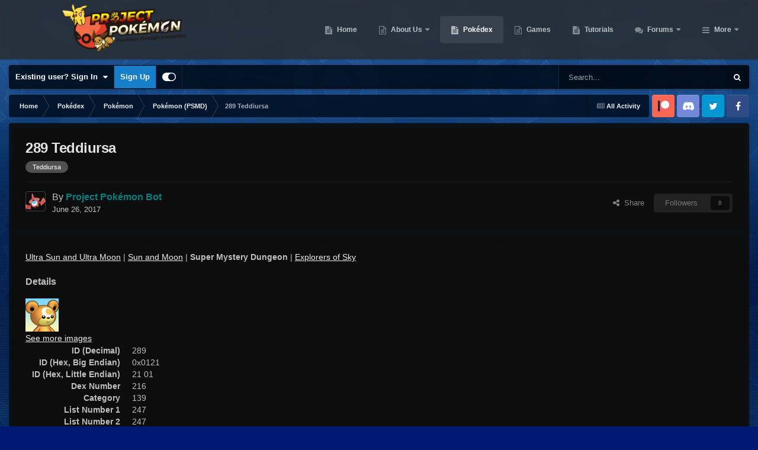

--- FILE ---
content_type: text/html;charset=UTF-8
request_url: https://projectpokemon.org/pokedex/pokemon/psmd/289-teddiursa-r12767/
body_size: 26647
content:
<!DOCTYPE html>
<html id="focus" lang="en-US" dir="ltr" 
data-focus-guest
data-focus-group-id='2'
data-focus-theme-id='30'

data-focus-navigation='dropdown'

data-focus-bg='1'




data-focus-scheme='dark'

data-focus-cookie='30'

data-focus-userlinks='border-right cta'
data-focus-post='no-margin'
data-focus-post-header='background border-v'
data-focus-post-controls='transparent buttons'
data-focus-navigation-align="right"
data-focus-blocks='contrast pages'
data-focus-ui="guest-alert new-badge transparent-ficon"
data-focus-blur="all" data-globaltemplate="4.7.12">
	<head>
		<meta charset="utf-8">
        
		<title>289 Teddiursa - Pokémon (PSMD) - Project Pokemon Forums</title>
		
			<script>
  (function(i,s,o,g,r,a,m){i['GoogleAnalyticsObject']=r;i[r]=i[r]||function(){
  (i[r].q=i[r].q||[]).push(arguments)},i[r].l=1*new Date();a=s.createElement(o),
  m=s.getElementsByTagName(o)[0];a.async=1;a.src=g;m.parentNode.insertBefore(a,m)
  })(window,document,'script','https://www.google-analytics.com/analytics.js','ga');

  ga('create', 'UA-30231249-1', 'auto');
  ga('send', 'pageview');

</script>
		
		
		
		

	<meta name="viewport" content="width=device-width, initial-scale=1">


	
	


	<meta name="twitter:card" content="summary" />




	
		
			
				<meta property="og:title" content="289 Teddiursa">
			
		
	

	
		
			
				<meta property="og:type" content="website">
			
		
	

	
		
			
				<meta property="og:url" content="https://projectpokemon.org/home/pokedex/pokemon/psmd/289-teddiursa-r12767/">
			
		
	

	
		
			
				<meta name="description" content="Ultra Sun and Ultra Moon | Sun and Moon | Super Mystery Dungeon | Explorers of Sky Details See more images ID (Decimal) 289 ID (Hex, Big Endian) 0x0121 ID (Hex, Little Endian) 21 01 Dex Number 216 Category 139 List Number 1 247 List Number 2 247 Evolves From (None) Ability 1 Pickup Ability 2 Quic...">
			
		
	

	
		
			
				<meta property="og:description" content="Ultra Sun and Ultra Moon | Sun and Moon | Super Mystery Dungeon | Explorers of Sky Details See more images ID (Decimal) 289 ID (Hex, Big Endian) 0x0121 ID (Hex, Little Endian) 21 01 Dex Number 216 Category 139 List Number 1 247 List Number 2 247 Evolves From (None) Ability 1 Pickup Ability 2 Quic...">
			
		
	

	
		
			
				<meta name="keywords" content="Teddiursa">
			
		
	

	
		
			
				<meta property="og:site_name" content="Project Pokemon Forums">
			
		
	

	
		
			
				<meta property="og:locale" content="en_US">
			
		
	


	
		<link rel="canonical" href="https://projectpokemon.org/home/pokedex/pokemon/psmd/289-teddiursa-r12767/" />
	





<link rel="manifest" href="https://projectpokemon.org/home/manifest.webmanifest/">
<meta name="msapplication-config" content="https://projectpokemon.org/home/browserconfig.xml/">
<meta name="msapplication-starturl" content="/">
<meta name="application-name" content="Project Pokemon Forums">
<meta name="apple-mobile-web-app-title" content="Project Pokemon Forums">

	<meta name="theme-color" content="#2c2c2c">










<link rel="preload" href="//projectpokemon.org/home/applications/core/interface/font/fontawesome-webfont.woff2?v=4.7.0" as="font" crossorigin="anonymous">
		




	<link rel='stylesheet' href='https://projectpokemon.org/home/uploads/css_built_30/341e4a57816af3ba440d891ca87450ff_framework.css?v=36d09ec8be1759755643' media='all'>

	<link rel='stylesheet' href='https://projectpokemon.org/home/uploads/css_built_30/05e81b71abe4f22d6eb8d1a929494829_responsive.css?v=36d09ec8be1759755643' media='all'>

	<link rel='stylesheet' href='https://projectpokemon.org/home/uploads/css_built_30/2e9faf67881c64cd47db83a179ab7645_patreonintegration.css?v=36d09ec8be1759755643' media='all'>

	<link rel='stylesheet' href='https://projectpokemon.org/home/uploads/css_built_30/90eb5adf50a8c640f633d47fd7eb1778_core.css?v=36d09ec8be1759755643' media='all'>

	<link rel='stylesheet' href='https://projectpokemon.org/home/uploads/css_built_30/5a0da001ccc2200dc5625c3f3934497d_core_responsive.css?v=36d09ec8be1759755643' media='all'>

	<link rel='stylesheet' href='https://projectpokemon.org/home/uploads/css_built_30/d067990e62d996041e0f67e7797733e4_global.css?v=36d09ec8be1759755643' media='all'>

	<link rel='stylesheet' href='https://projectpokemon.org/home/uploads/page_objects/Pokedex.css.4b5c9023a7cddfa4a067f7062cb7998a.css?v=36d09ec8be1759755643' media='all'>

	<link rel='stylesheet' href='https://projectpokemon.org/home/uploads/css_built_30/9037af43189dec1f1ca4d162227a3350_record.css?v=36d09ec8be1759755643' media='all'>

	<link rel='stylesheet' href='https://projectpokemon.org/home/uploads/css_built_30/97c0a48072ce601c9764cb6b00a6588a_page.css?v=36d09ec8be1759755643' media='all'>





<link rel='stylesheet' href='https://projectpokemon.org/home/uploads/css_built_30/258adbb6e4f3e83cd3b355f84e3fa002_custom.css?v=36d09ec8be1759755643' media='all'>




		
<script type='text/javascript'>
var focusHtml = document.getElementById('focus');
var cookieId = focusHtml.getAttribute('data-focus-cookie');

//	['setting-name', enabled-by-default, has-toggle]
var focusSettings = [
	
['chameleon-blur', 0, 0],
['sticky-header', 1, 1],
	
	['fluid', 0, 1],
	['larger-font-size', 0, 1],
	['sticky-author-panel', 0, 1],
	['sticky-sidebar', 0, 1],
	['flip-sidebar', 0, 1],
	
	
]; 
for(var i = 0; i < focusSettings.length; i++) {
	var settingName = focusSettings[i][0];
	var isDefault = focusSettings[i][1];
	var allowToggle = focusSettings[i][2];
	if(allowToggle){
		var choice = localStorage.getItem(settingName);
		if( (choice === '1') || (!choice && (isDefault)) ){
			focusHtml.classList.add('enable--' + settingName + '');
		}
	} else if(isDefault){
		focusHtml.classList.add('enable--' + settingName + '');
	}
}


</script>

<script>
	let backgroundImages = [
		'https://projectpokemon.org/home/uploads/monthly_2020_10/bodybg.png.35133a318c0dfd5ae9713dabcdccd4a3.png',
		'https://projectpokemon.org/home/uploads/monthly_2020_10/Space_BGHeader.jpg.1f3876ddbf00fa1c798a34b11fa72d01.jpg',
		 ,
		 ,
		 ,
		 ,
		 ,
		 ,
		 ,
		 ,
	];

	function setBackgroundImageSrc(num){
		let selectedImage = backgroundImages[num - 1];
		if (selectedImage){
			document.querySelector('.chameleon-background__image img').setAttribute('src', selectedImage);
		}
	}
</script>

		
		
		

		
 
	
        <link href="https://groups.tapatalk-cdn.com/static/manifest/manifest.json" rel="manifest">
        
        <meta name="apple-itunes-app" content="app-id=307880732, affiliate-data=at=10lR7C, app-argument=tapatalk://projectpokemon.org/home/?location=index" />
        </head>
	<body class="ipsApp ipsApp_front ipsJS_none ipsClearfix cCmsDatabase_pokédex" data-controller="core.front.core.app"  data-message=""  data-pageapp="cms" data-pagelocation="front" data-pagemodule="pages" data-pagecontroller="page" data-pageid="12767"   data-pagename="pokedex" >
		
        

        

		<a href="#ipsLayout_mainArea" class="ipsHide" title="Go to main content on this page" accesskey="m">Jump to content</a>
			<div class="chameleon-background">
				<div class="chameleon-background__image">
					<img src="[data-uri]" alt="" aria-hidden="true">
					<div class="chameleon-background__gradient"></div>
				</div>
				<div class="chameleon-background__pattern"></div>
			</div>
 			<script>let selectedBackgroundImage = focusHtml.getAttribute('data-focus-bg'); setBackgroundImageSrc(selectedBackgroundImage);</script>
			
<ul id='elMobileNav' class='ipsResponsive_hideDesktop' data-controller='core.front.core.mobileNav'>
	
		
			
			
				
				
			
				
				
			
				
					<li id='elMobileBreadcrumb'>
						<a href='https://projectpokemon.org/home/pokedex/pokemon/psmd/'>
							<span>Pokémon (PSMD)</span>
						</a>
					</li>
				
				
			
				
				
			
		
	
  
	<li class='elMobileNav__home'>
		<a href='https://projectpokemon.org/home/'><i class="fa fa-home" aria-hidden="true"></i></a>
	</li>
	
	
	<li >
		<a data-action="defaultStream" href='https://projectpokemon.org/home/discover/'><i class="fa fa-newspaper-o" aria-hidden="true"></i></a>
	</li>

	

	
		<li class='ipsJS_show'>
			<a href='https://projectpokemon.org/home/search/' data-class='display--focus-mobile-search'><i class='fa fa-search'></i></a>
		</li>
	

	
<li data-focus-editor>
	<a href='#'>
		<i class='fa fa-toggle-on'></i>
	</a>
</li>
<li data-focus-toggle-theme>
	<a href='#'>
		<i class='fa'></i>
	</a>
</li>
  	
	<li data-ipsDrawer data-ipsDrawer-drawerElem='#elMobileDrawer'>
		<a href='#' >
			
			
				
			
			
			
			<i class='fa fa-navicon'></i>
		</a>
	</li>
</ul>
			
<div class='focus-mobile-search'>
	<div class='focus-mobile-search__close' data-class='display--focus-mobile-search'><i class="fa fa-times" aria-hidden="true"></i></div>
</div>
			<div id="ipsLayout_header">
				<header class="focus-header">
					<div class="ipsLayout_container">
						<div class="focus-header-align">
							
<a class='focus-logo' href='https://projectpokemon.org/home/' accesskey='1'>
	
		
		<span class='focus-logo__image'>
			<img src="https://projectpokemon.org/home/uploads/monthly_2020_10/pporg_banner_pk_ev.thumb.png.1ae70b01bd53f91a073511553245f118.png" alt='Project Pokemon Forums'>
		</span>
		
	
</a>
							<div class="focus-nav">

	<nav  class=' ipsResponsive_showDesktop'>
		<div class='ipsNavBar_primary ipsNavBar_primary--loading ipsLayout_container '>
			<ul data-role="primaryNavBar" class='ipsClearfix'>
				


	
		
		
		<li  id='elNavSecondary_70' data-role="navBarItem" data-navApp="cms" data-navExt="Pages">
			
			
				<a href="https://projectpokemon.org/home/"  data-navItem-id="70" >
					Home<span class='ipsNavBar_active__identifier'></span>
				</a>
			
			
		</li>
	
	

	
		
		
		<li  id='elNavSecondary_102' data-role="navBarItem" data-navApp="core" data-navExt="CustomItem">
			
			
				<a href="https://projectpokemon.org/home/pages/project-pokemon/about-us-r46//"  data-navItem-id="102" >
					About Us<span class='ipsNavBar_active__identifier'></span>
				</a>
			
			
				<ul class='ipsNavBar_secondary ipsHide' data-role='secondaryNavBar'>
					


	
		
		
		<li  id='elNavSecondary_12' data-role="navBarItem" data-navApp="core" data-navExt="StaffDirectory">
			
			
				<a href="https://projectpokemon.org/home/staff/"  data-navItem-id="12" >
					Staff<span class='ipsNavBar_active__identifier'></span>
				</a>
			
			
		</li>
	
	

	
		
		
		<li  id='elNavSecondary_11' data-role="navBarItem" data-navApp="core" data-navExt="Guidelines">
			
			
				<a href="https://projectpokemon.org/home/guidelines/"  data-navItem-id="11" >
					Guidelines<span class='ipsNavBar_active__identifier'></span>
				</a>
			
			
		</li>
	
	

					<li class='ipsHide' id='elNavigationMore_102' data-role='navMore'>
						<a href='#' data-ipsMenu data-ipsMenu-appendTo='#elNavigationMore_102' id='elNavigationMore_102_dropdown'>More <i class='fa fa-caret-down'></i></a>
						<ul class='ipsHide ipsMenu ipsMenu_auto' id='elNavigationMore_102_dropdown_menu' data-role='moreDropdown'></ul>
					</li>
				</ul>
			
		</li>
	
	

	
		
		
			
		
		<li class='ipsNavBar_active' data-active id='elNavSecondary_61' data-role="navBarItem" data-navApp="cms" data-navExt="Pages">
			
			
				<a href="https://projectpokemon.org/home/pokedex/"  data-navItem-id="61" data-navDefault>
					Pokédex<span class='ipsNavBar_active__identifier'></span>
				</a>
			
			
		</li>
	
	

	
		
		
		<li  id='elNavSecondary_95' data-role="navBarItem" data-navApp="core" data-navExt="CustomItem">
			
			
				<a href="https://projectpokemon.org/home/pages/games/"  data-navItem-id="95" >
					Games<span class='ipsNavBar_active__identifier'></span>
				</a>
			
			
		</li>
	
	

	
		
		
		<li  id='elNavSecondary_88' data-role="navBarItem" data-navApp="cms" data-navExt="Pages">
			
			
				<a href="https://projectpokemon.org/home/tutorials/"  data-navItem-id="88" >
					Tutorials<span class='ipsNavBar_active__identifier'></span>
				</a>
			
			
		</li>
	
	

	
		
		
		<li  id='elNavSecondary_101' data-role="navBarItem" data-navApp="forums" data-navExt="Forums">
			
			
				<a href="https://projectpokemon.org/home/forums/"  data-navItem-id="101" >
					Forums<span class='ipsNavBar_active__identifier'></span>
				</a>
			
			
				<ul class='ipsNavBar_secondary ipsHide' data-role='secondaryNavBar'>
					


	
		
		
		<li  id='elNavSecondary_106' data-role="navBarItem" data-navApp="core" data-navExt="CustomItem">
			
			
				<a href="https://projectpokemon.org/home/forums/"  data-navItem-id="106" >
					Forums<span class='ipsNavBar_active__identifier'></span>
				</a>
			
			
		</li>
	
	

	
		
		
		<li  id='elNavSecondary_67' data-role="navBarItem" data-navApp="core" data-navExt="Promoted">
			
			
				<a href="https://projectpokemon.org/home/ourpicks/"  data-navItem-id="67" >
					Our Picks<span class='ipsNavBar_active__identifier'></span>
				</a>
			
			
		</li>
	
	

	
		
		
		<li  id='elNavSecondary_40' data-role="navBarItem" data-navApp="core" data-navExt="Leaderboard">
			
			
				<a href="https://projectpokemon.org/home/leaderboard/"  data-navItem-id="40" >
					Leaderboard<span class='ipsNavBar_active__identifier'></span>
				</a>
			
			
		</li>
	
	

	
	

	
		
		
		<li  id='elNavSecondary_3' data-role="navBarItem" data-navApp="core" data-navExt="AllActivity">
			
			
				<a href="https://projectpokemon.org/home/discover/"  data-navItem-id="3" >
					All Activity<span class='ipsNavBar_active__identifier'></span>
				</a>
			
			
		</li>
	
	

	
	

	
	

					<li class='ipsHide' id='elNavigationMore_101' data-role='navMore'>
						<a href='#' data-ipsMenu data-ipsMenu-appendTo='#elNavigationMore_101' id='elNavigationMore_101_dropdown'>More <i class='fa fa-caret-down'></i></a>
						<ul class='ipsHide ipsMenu ipsMenu_auto' id='elNavigationMore_101_dropdown_menu' data-role='moreDropdown'></ul>
					</li>
				</ul>
			
		</li>
	
	

	
		
		
		<li  id='elNavSecondary_27' data-role="navBarItem" data-navApp="downloads" data-navExt="Downloads">
			
			
				<a href="https://projectpokemon.org/home/files/"  data-navItem-id="27" >
					Downloads<span class='ipsNavBar_active__identifier'></span>
				</a>
			
			
				<ul class='ipsNavBar_secondary ipsHide' data-role='secondaryNavBar'>
					


	
		
		
		<li  id='elNavSecondary_72' data-role="navBarItem" data-navApp="core" data-navExt="CustomItem">
			
			
				<a href="https://projectpokemon.org/home/files/file/1-pkhex/"  data-navItem-id="72" >
					PKHeX<span class='ipsNavBar_active__identifier'></span>
				</a>
			
			
		</li>
	
	

	
		
		
		<li  id='elNavSecondary_103' data-role="navBarItem" data-navApp="core" data-navExt="CustomItem">
			
			
				<a href="https://projectpokemon.org/home/files/category/2-event-gallery/"  data-navItem-id="103" >
					Event Gallery<span class='ipsNavBar_active__identifier'></span>
				</a>
			
			
		</li>
	
	

	
		
		
		<li  id='elNavSecondary_104' data-role="navBarItem" data-navApp="core" data-navExt="CustomItem">
			
			
				<a href="https://projectpokemon.org/home/files/"  data-navItem-id="104" >
					Other Downloads<span class='ipsNavBar_active__identifier'></span>
				</a>
			
			
		</li>
	
	

					<li class='ipsHide' id='elNavigationMore_27' data-role='navMore'>
						<a href='#' data-ipsMenu data-ipsMenu-appendTo='#elNavigationMore_27' id='elNavigationMore_27_dropdown'>More <i class='fa fa-caret-down'></i></a>
						<ul class='ipsHide ipsMenu ipsMenu_auto' id='elNavigationMore_27_dropdown_menu' data-role='moreDropdown'></ul>
					</li>
				</ul>
			
		</li>
	
	

	
		
		
		<li  id='elNavSecondary_69' data-role="navBarItem" data-navApp="gallery" data-navExt="Gallery">
			
			
				<a href="https://projectpokemon.org/home/gallery/"  data-navItem-id="69" >
					Gallery<span class='ipsNavBar_active__identifier'></span>
				</a>
			
			
		</li>
	
	

	
		
		
		<li  id='elNavSecondary_96' data-role="navBarItem" data-navApp="cms" data-navExt="Pages">
			
			
				<a href="https://projectpokemon.org/home/chat/"  data-navItem-id="96" >
					Chat<span class='ipsNavBar_active__identifier'></span>
				</a>
			
			
				<ul class='ipsNavBar_secondary ipsHide' data-role='secondaryNavBar'>
					


	
		
		
		<li  id='elNavSecondary_105' data-role="navBarItem" data-navApp="core" data-navExt="CustomItem">
			
			
				<a href="https://discord.gg/66PzPgD"  data-navItem-id="105" >
					Discord<span class='ipsNavBar_active__identifier'></span>
				</a>
			
			
		</li>
	
	

					<li class='ipsHide' id='elNavigationMore_96' data-role='navMore'>
						<a href='#' data-ipsMenu data-ipsMenu-appendTo='#elNavigationMore_96' id='elNavigationMore_96_dropdown'>More <i class='fa fa-caret-down'></i></a>
						<ul class='ipsHide ipsMenu ipsMenu_auto' id='elNavigationMore_96_dropdown_menu' data-role='moreDropdown'></ul>
					</li>
				</ul>
			
		</li>
	
	

	
		
		
		<li  id='elNavSecondary_66' data-role="navBarItem" data-navApp="blog" data-navExt="Blogs">
			
			
				<a href="https://projectpokemon.org/home/blogs/"  data-navItem-id="66" >
					Blogs<span class='ipsNavBar_active__identifier'></span>
				</a>
			
			
		</li>
	
	

	
		
		
		<li  id='elNavSecondary_68' data-role="navBarItem" data-navApp="core" data-navExt="Clubs">
			
			
				<a href="https://projectpokemon.org/home/clubs/"  data-navItem-id="68" >
					Clubs<span class='ipsNavBar_active__identifier'></span>
				</a>
			
			
		</li>
	
	

	
		
		
		<li  id='elNavSecondary_9' data-role="navBarItem" data-navApp="calendar" data-navExt="Calendar">
			
			
				<a href="https://projectpokemon.org/home/events/"  data-navItem-id="9" >
					Events<span class='ipsNavBar_active__identifier'></span>
				</a>
			
			
		</li>
	
	

	
		
		
		<li  id='elNavSecondary_79' data-role="navBarItem" data-navApp="cms" data-navExt="Pages">
			
			
				<a href="https://projectpokemon.org/home/docs/"  data-navItem-id="79" >
					Technical Documentation<span class='ipsNavBar_active__identifier'></span>
				</a>
			
			
		</li>
	
	

	
	

				
				<li class="focus-nav__more focus-nav__more--hidden">
					<a href="#"> More <span class='ipsNavBar_active__identifier'></span></a>
					<ul class='ipsNavBar_secondary'></ul>
				</li>
				
			</ul>
			

	<div id="elSearchWrapper">
		<div id='elSearch' data-controller="core.front.core.quickSearch">
			<form accept-charset='utf-8' action='//projectpokemon.org/home/search/?do=quicksearch' method='post'>
                <input type='search' id='elSearchField' placeholder='Search...' name='q' autocomplete='off' aria-label='Search'>
                <details class='cSearchFilter'>
                    <summary class='cSearchFilter__text'></summary>
                    <ul class='cSearchFilter__menu'>
                        
                        <li><label><input type="radio" name="type" value="all" ><span class='cSearchFilter__menuText'>Everywhere</span></label></li>
                        
                            
                                <li><label><input type="radio" name="type" value='contextual_{&quot;type&quot;:&quot;cms_records6&quot;,&quot;nodes&quot;:26}' checked><span class='cSearchFilter__menuText'>This Category</span></label></li>
                            
                                <li><label><input type="radio" name="type" value='contextual_{&quot;type&quot;:&quot;cms_records6&quot;,&quot;item&quot;:12767}' checked><span class='cSearchFilter__menuText'>This Pokédex Entry</span></label></li>
                            
                        
                        
                            <li><label><input type="radio" name="type" value="core_statuses_status"><span class='cSearchFilter__menuText'>Status Updates</span></label></li>
                        
                            <li><label><input type="radio" name="type" value="cms_pages_pageitem"><span class='cSearchFilter__menuText'>Pages</span></label></li>
                        
                            <li><label><input type="radio" name="type" value="cms_records6"><span class='cSearchFilter__menuText'>Pokédex Entries</span></label></li>
                        
                            <li><label><input type="radio" name="type" value="cms_records17"><span class='cSearchFilter__menuText'>Technical Documents</span></label></li>
                        
                            <li><label><input type="radio" name="type" value="cms_records19"><span class='cSearchFilter__menuText'>Pages</span></label></li>
                        
                            <li><label><input type="radio" name="type" value="cms_records20"><span class='cSearchFilter__menuText'>Tutorials</span></label></li>
                        
                            <li><label><input type="radio" name="type" value="forums_topic"><span class='cSearchFilter__menuText'>Topics</span></label></li>
                        
                            <li><label><input type="radio" name="type" value="calendar_event"><span class='cSearchFilter__menuText'>Events</span></label></li>
                        
                            <li><label><input type="radio" name="type" value="downloads_file"><span class='cSearchFilter__menuText'>Files</span></label></li>
                        
                            <li><label><input type="radio" name="type" value="gallery_image"><span class='cSearchFilter__menuText'>Images</span></label></li>
                        
                            <li><label><input type="radio" name="type" value="gallery_album_item"><span class='cSearchFilter__menuText'>Albums</span></label></li>
                        
                            <li><label><input type="radio" name="type" value="blog_entry"><span class='cSearchFilter__menuText'>Blog Entries</span></label></li>
                        
                            <li><label><input type="radio" name="type" value="core_members"><span class='cSearchFilter__menuText'>Members</span></label></li>
                        
                    </ul>
                </details>
				<button class='cSearchSubmit' type="submit" aria-label='Search'><i class="fa fa-search"></i></button>
			</form>
		</div>
	</div>

		</div>
	</nav>
</div>
						</div>
					</div>
				</header>
			</div>
			<div class="ipsLayout_container ipsResponsive_showDesktop">
				<div class="focus-user-bar">
					<div class="ipsLayout_container ipsFlex ipsFlex-jc:between ipsFlex-ai:center">
						
							<div class="focus-user">

	<ul id="elUserNav" class="ipsList_inline cSignedOut ipsResponsive_showDesktop">
		
		
		
		
			
				<li id="elSignInLink">
					<a href="https://projectpokemon.org/home/login/" data-ipsmenu-closeonclick="false" data-ipsmenu id="elUserSignIn">
						Existing user? Sign In  <i class="fa fa-caret-down"></i>
					</a>
					
<div id='elUserSignIn_menu' class='ipsMenu ipsMenu_auto ipsHide'>
	<form accept-charset='utf-8' method='post' action='https://projectpokemon.org/home/login/'>
		<input type="hidden" name="csrfKey" value="7059872fdbbcb530a7de9e990613cd4d">
		<input type="hidden" name="ref" value="aHR0cHM6Ly9wcm9qZWN0cG9rZW1vbi5vcmcvcG9rZWRleC9wb2tlbW9uL3BzbWQvMjg5LXRlZGRpdXJzYS1yMTI3Njcv">
		<div data-role="loginForm">
			
			
			
				<div class='ipsColumns ipsColumns_noSpacing'>
					<div class='ipsColumn ipsColumn_wide' id='elUserSignIn_internal'>
						
<div class="ipsPad ipsForm ipsForm_vertical">
	<h4 class="ipsType_sectionHead">Sign In</h4>
	<br><br>
	<ul class='ipsList_reset'>
		<li class="ipsFieldRow ipsFieldRow_noLabel ipsFieldRow_fullWidth">
			
			
				<input type="text" placeholder="Display Name or Email Address" name="auth" autocomplete="email">
			
		</li>
		<li class="ipsFieldRow ipsFieldRow_noLabel ipsFieldRow_fullWidth">
			<input type="password" placeholder="Password" name="password" autocomplete="current-password">
		</li>
		<li class="ipsFieldRow ipsFieldRow_checkbox ipsClearfix">
			<span class="ipsCustomInput">
				<input type="checkbox" name="remember_me" id="remember_me_checkbox" value="1" checked aria-checked="true">
				<span></span>
			</span>
			<div class="ipsFieldRow_content">
				<label class="ipsFieldRow_label" for="remember_me_checkbox">Remember me</label>
				<span class="ipsFieldRow_desc">Not recommended on shared computers</span>
			</div>
		</li>
		<li class="ipsFieldRow ipsFieldRow_fullWidth">
			<button type="submit" name="_processLogin" value="usernamepassword" class="ipsButton ipsButton_primary ipsButton_small" id="elSignIn_submit">Sign In</button>
			
				<p class="ipsType_right ipsType_small">
					
						<a href='https://projectpokemon.org/home/lostpassword/' data-ipsDialog data-ipsDialog-title='Forgot your password?'>
					
					Forgot your password?</a>
				</p>
			
		</li>
	</ul>
</div>
					</div>
					<div class='ipsColumn ipsColumn_wide'>
						<div class='ipsPadding' id='elUserSignIn_external'>
							<div class='ipsAreaBackground_light ipsPadding:half'>
								
									<p class='ipsType_reset ipsType_small ipsType_center'><strong>Or sign in with one of these services</strong></p>
								
								
									<div class='ipsType_center ipsMargin_top:half'>
										

<button type="submit" name="_processLogin" value="9" class='ipsButton ipsButton_verySmall ipsButton_fullWidth ipsSocial ipsSocial_microsoft' style="background-color: #008b00">
	
		<span class='ipsSocial_icon'>
			
				<i class='fa fa-windows'></i>
			
		</span>
		<span class='ipsSocial_text'>Sign in with Microsoft</span>
	
</button>
									</div>
								
									<div class='ipsType_center ipsMargin_top:half'>
										

<button type="submit" name="_processLogin" value="3" class='ipsButton ipsButton_verySmall ipsButton_fullWidth ipsSocial ipsSocial_facebook' style="background-color: #3a579a">
	
		<span class='ipsSocial_icon'>
			
				<i class='fa fa-facebook-official'></i>
			
		</span>
		<span class='ipsSocial_text'>Sign in with Facebook</span>
	
</button>
									</div>
								
									<div class='ipsType_center ipsMargin_top:half'>
										

<button type="submit" name="_processLogin" value="10" class='ipsButton ipsButton_verySmall ipsButton_fullWidth ipsSocial ipsSocial_twitter' style="background-color: #000000">
	
		<span class='ipsSocial_icon'>
			
				<i class='fa fa-twitter'></i>
			
		</span>
		<span class='ipsSocial_text'>Sign in with X</span>
	
</button>
									</div>
								
							</div>
						</div>
					</div>
				</div>
			
		</div>
	</form>
</div>
				</li>
			
		
		
			<li>
				
					<a href="https://projectpokemon.org/home/register/"  id="elRegisterButton">Sign Up</a>
				
			</li>
		
		
<li class='elUserNav_sep'></li>
<li class='cUserNav_icon ipsJS_show' data-focus-editor>
	<a href='#' data-ipsTooltip>
		<i class='fa fa-toggle-on'></i>
	</a>
</li>
<li class='cUserNav_icon ipsJS_show' data-focus-toggle-theme>
	<a href='#' data-ipsTooltip>
		<i class='fa'></i>
	</a>
</li>

 
	</ul>
</div>
						
						
							<div class="focus-search"></div>
						
					</div>
				</div>
			</div>
		<main id="ipsLayout_body" class="ipsLayout_container">
			<div class="focus-content">
				<div class="focus-content-padding">
					<div id="ipsLayout_contentArea">
						<div class="focus-precontent">
							<div class="focus-breadcrumb">
								
<nav class='ipsBreadcrumb ipsBreadcrumb_top ipsFaded_withHover'>
	

	<ul class='ipsList_inline ipsPos_right'>
		
		<li >
			<a data-action="defaultStream" class='ipsType_light '  href='https://projectpokemon.org/home/discover/'><i class="fa fa-newspaper-o" aria-hidden="true"></i> <span>All Activity</span></a>
		</li>
		
	</ul>

	<ul data-role="breadcrumbList">
		<li>
			<a title="Home" href='https://projectpokemon.org/home/'>
				<span>Home <i class='fa fa-angle-right'></i></span>
			</a>
		</li>
		
		
			<li>
				
					<a href='https://projectpokemon.org/home/pokedex/'>
						<span>Pokédex <i class='fa fa-angle-right' aria-hidden="true"></i></span>
					</a>
				
			</li>
		
			<li>
				
					<a href='https://projectpokemon.org/home/pokedex/pokemon/'>
						<span>Pokémon <i class='fa fa-angle-right' aria-hidden="true"></i></span>
					</a>
				
			</li>
		
			<li>
				
					<a href='https://projectpokemon.org/home/pokedex/pokemon/psmd/'>
						<span>Pokémon (PSMD) <i class='fa fa-angle-right' aria-hidden="true"></i></span>
					</a>
				
			</li>
		
			<li>
				
					289 Teddiursa
				
			</li>
		
	</ul>
</nav>
								

<ul class='focus-social focus-social--iconOnly'>
	<li><a href="https://www.patreon.com/projectpokemon" target="_blank" rel="noopener noreferrer"><span>Patreon</span></a></li>
<li><a href="https://discord.gg/66PzPgD" target="_blank" rel="noopener noreferrer"><span>Discord</span></a></li>
<li><a href="https://twitter.com/project_pokemon" target="_blank" rel="noopener noreferrer"><span>Twitter</span></a></li>
<li><a href="https://www.facebook.com/projectpokemon.org/" target="_blank" rel="noopener noreferrer"><span>Facebook</span></a></li>
</ul>

							</div>
						</div>
						





						<div id="ipsLayout_contentWrapper">
							
							<div id="ipsLayout_mainArea">
								
								
								
								
								

	




	<div class='cWidgetContainer '  data-role='widgetReceiver' data-orientation='horizontal' data-widgetArea='header'>
		<ul class='ipsList_reset'>
			
				
					
					<li class='ipsWidget ipsWidget_horizontal ipsBox  ' data-blockID='app_cms_Database_o08svnbyw' data-blockConfig="true" data-blockTitle="Database" data-blockErrorMessage="This block cannot be shown. This could be because it needs configuring, is unable to show on this page, or will show after reloading this page."  data-controller='core.front.widgets.block'>
<div class='ipsPageHeader ipsBox ipsResponsive_pull ipsPadding ipsClearfix'>
	<div class='ipsFlex ipsFlex-ai:center ipsFlex-fw:wrap ipsGap:4'>
		<div class='ipsFlex-flex:11'>
			<h1 class='ipsType_pageTitle ipsContained_container'>
				

				
				
				
				
					<span class='ipsType_break ipsContained'>289 Teddiursa</span>
				
			</h1>
			
				


	
		<ul class='ipsTags ipsList_inline ' >
			
				
					

<li >
	
	<a href="https://projectpokemon.org/home/tags/Teddiursa/" class='ipsTag' title="Find other content tagged with 'Teddiursa'" rel="tag" data-tag-label="Teddiursa"><span>Teddiursa</span></a>
	
</li>
				
			
			
		</ul>
		
	

			
		</div>
		<div class='ipsFlex-flex:00'>
			
		</div>
	</div>

	<hr class='ipsHr'>
	<div class='ipsPageHeader__meta ipsFlex ipsFlex-jc:between ipsFlex-ai:center ipsFlex-fw:wrap ipsGap:3'>
		<div class='ipsFlex-flex:11'>
			<div class='ipsPhotoPanel ipsPhotoPanel_tiny ipsClearfix'>
				


	<a href="https://projectpokemon.org/home/profile/64691-project-pok%C3%A9mon-bot/" rel="nofollow" data-ipsHover data-ipsHover-width="370" data-ipsHover-target="https://projectpokemon.org/home/profile/64691-project-pok%C3%A9mon-bot/?do=hovercard" class="ipsUserPhoto ipsUserPhoto_tiny" title="Go to Project Pokémon Bot's profile">
		<img src='https://projectpokemon.org/home/uploads/monthly_2017_05/592c876c18f95_479Rotom-Pokdex.thumb.png.3731301acfd8346ba1e98bc6f533a14d.png' alt='Project Pokémon Bot' loading="lazy">
	</a>

				<div>
					<p class='ipsType_reset ipsType_large ipsType_blendLinks'>
						By 


<a href='https://projectpokemon.org/home/profile/64691-project-pok%C3%A9mon-bot/' rel="nofollow" data-ipsHover data-ipsHover-width='370' data-ipsHover-target='https://projectpokemon.org/home/profile/64691-project-pok%C3%A9mon-bot/?do=hovercard&amp;referrer=https%253A%252F%252Fprojectpokemon.org%252Fpokedex%252Fpokemon%252Fpsmd%252F289-teddiursa-r12767%252F' title="Go to Project Pokémon Bot's profile" class="ipsType_break"><span style="color: #008080;font-weight: bold;">Project Pokémon Bot</span></a>
						
						
					</p>
					<ul class='ipsList_inline'>
						<li><time datetime='2017-06-26T00:48:22Z' title='06/26/17 12:48  AM' data-short='8 yr'>June 26, 2017</time></li>
						
					</ul>
				</div>
			</div>
		</div>
		<div class='ipsFlex-flex:00 ipsResponsive_hidePhone'>
			<div class='ipsShareLinks'>
				
					


    <a href='#elShareItem_397353289_menu' id='elShareItem_397353289' data-ipsMenu class='ipsShareButton ipsButton ipsButton_verySmall ipsButton_link ipsButton_link--light'>
        <span><i class='fa fa-share-alt'></i></span> &nbsp;Share
    </a>

    <div class='ipsPadding ipsMenu ipsMenu_normal ipsHide' id='elShareItem_397353289_menu' data-controller="core.front.core.sharelink">
        
        
        <span data-ipsCopy data-ipsCopy-flashmessage>
            <a href="https://projectpokemon.org/home/pokedex/pokemon/psmd/289-teddiursa-r12767/" class="ipsButton ipsButton_light ipsButton_small ipsButton_fullWidth" data-role="copyButton" data-clipboard-text="https://projectpokemon.org/home/pokedex/pokemon/psmd/289-teddiursa-r12767/" data-ipstooltip title='Copy Link to Clipboard'><i class="fa fa-clone"></i> https://projectpokemon.org/home/pokedex/pokemon/psmd/289-teddiursa-r12767/</a>
        </span>
        <ul class='ipsShareLinks ipsMargin_top:half'>
            
                <li>
<a href="https://x.com/share?url=https%3A%2F%2Fprojectpokemon.org%2Fhome%2Fpokedex%2Fpokemon%2Fpsmd%2F289-teddiursa-r12767%2F" class="cShareLink cShareLink_x" target="_blank" data-role="shareLink" title='Share on X' data-ipsTooltip rel='nofollow noopener'>
    <i class="fa fa-x"></i>
</a></li>
            
                <li>
<a href="https://www.facebook.com/sharer/sharer.php?u=https%3A%2F%2Fprojectpokemon.org%2Fhome%2Fpokedex%2Fpokemon%2Fpsmd%2F289-teddiursa-r12767%2F" class="cShareLink cShareLink_facebook" target="_blank" data-role="shareLink" title='Share on Facebook' data-ipsTooltip rel='noopener nofollow'>
	<i class="fa fa-facebook"></i>
</a></li>
            
                <li>
<a href="https://www.reddit.com/submit?url=https%3A%2F%2Fprojectpokemon.org%2Fhome%2Fpokedex%2Fpokemon%2Fpsmd%2F289-teddiursa-r12767%2F&amp;title=289+Teddiursa" rel="nofollow noopener" class="cShareLink cShareLink_reddit" target="_blank" title='Share on Reddit' data-ipsTooltip>
	<i class="fa fa-reddit"></i>
</a></li>
            
                <li>
<a href="https://www.linkedin.com/shareArticle?mini=true&amp;url=https%3A%2F%2Fprojectpokemon.org%2Fhome%2Fpokedex%2Fpokemon%2Fpsmd%2F289-teddiursa-r12767%2F&amp;title=289+Teddiursa" rel="nofollow noopener" class="cShareLink cShareLink_linkedin" target="_blank" data-role="shareLink" title='Share on LinkedIn' data-ipsTooltip>
	<i class="fa fa-linkedin"></i>
</a></li>
            
                <li>
<a href="https://pinterest.com/pin/create/button/?url=https://projectpokemon.org/home/pokedex/pokemon/psmd/289-teddiursa-r12767/&amp;media=" class="cShareLink cShareLink_pinterest" rel="nofollow noopener" target="_blank" data-role="shareLink" title='Share on Pinterest' data-ipsTooltip>
	<i class="fa fa-pinterest"></i>
</a></li>
            
        </ul>
        
            <hr class='ipsHr'>
            <button class='ipsHide ipsButton ipsButton_verySmall ipsButton_light ipsButton_fullWidth ipsMargin_top:half' data-controller='core.front.core.webshare' data-role='webShare' data-webShareTitle='289 Teddiursa' data-webShareText='289 Teddiursa' data-webShareUrl='https://projectpokemon.org/home/pokedex/pokemon/psmd/289-teddiursa-r12767/'>More sharing options...</button>
        
    </div>

				
					
                

				



				

<div data-followApp='cms' data-followArea='records6' data-followID='12767' data-controller='core.front.core.followButton'>
	

	<a href='https://projectpokemon.org/home/login/' rel="nofollow" class="ipsFollow ipsPos_middle ipsButton ipsButton_light ipsButton_verySmall ipsButton_disabled" data-role="followButton" data-ipsTooltip title='Sign in to follow this'>
		<span>Followers</span>
		<span class='ipsCommentCount'>0</span>
	</a>

</div>
			</div>
		</div>
	</div>
</div>


	



<article class='ipsContained ipsSpacer_top ipsBox ipsResponsive_pull'>
	<div class='ipsClearfix ipsPadding '>
		
		<section class="ipsType_richText ipsContained ipsType_normal" data-controller='core.front.core.lightboxedImages'><p>
	<a href="https://projectpokemon.org/site/pok%C3%A9dex/pokemon/usum/216-teddiursa-r17504/">Ultra Sun and Ultra Moon</a>
 | 
<a href="https://projectpokemon.org/site/pok%C3%A9dex/pokemon/sm/216-teddiursa-r15803/">Sun and Moon</a>
 | 
<b>Super Mystery Dungeon</b>
 | 
<a href="https://projectpokemon.org/site/pok%C3%A9dex/pokemon/eos/243-teddiursa-r14650/">Explorers of Sky</a>

</p>
<div>
    <h3>Details</h3>
	<div class="pkm-image-inner">
		<div data-role='commentContent' class='ipsType_normal ipsType_richText ipsContained' data-controller='core.front.core.lightboxedImages'>
			<p>
				<img class="ipsImage" src="https://projectpokemon.org/home/uploads/monthly_2017_08/large.599961a2b22bb_PSMDPortraitNormal.png.f4f833a27b17ab841bf49aaa8f2f2b30.png" alt="Teddiursa Portrait" />
			</p>			
		</div>
	</div>
	<a href="https://projectpokemon.org/home/gallery/album/217-216%20teddiursa/">See more images</a>
    <dl class="dl-horizontal">
        <dt>
            ID (Decimal)
        </dt>

        <dd>
            289
        </dd>

        <dt>
            ID (Hex, Big Endian)
        </dt>

        <dd>
            0x0121
        </dd>

        <dt>
            ID (Hex, Little Endian)
        </dt>

        <dd>
            21 01
        </dd>

        <dt>
           Dex Number
        </dt>

        <dd>
            216
        </dd>

        <dt>
            Category
        </dt>

        <dd>
            139
        </dd>

        <dt>
            List Number 1
        </dt>

        <dd>
            247
        </dd>

        <dt>
            List Number 2
        </dt>

        <dd>
            247
        </dd>

        <dt>
            Evolves From
        </dt>

        <dd>
			<a href='https://projectpokemon.org/site/pok%C3%A9dex/pokemon/psmd/000-none-r12478/'>(None)</a>
        </dd>

        <dt>
            Ability 1
        </dt>

        <dd>
			<a href='https://projectpokemon.org/site/pok%C3%A9dex/abilities/psmd/pickup-r14341/'>Pickup</a>
        </dd>

        <dt>
            Ability 2
        </dt>

        <dd>
            <a href='https://projectpokemon.org/site/pok%C3%A9dex/abilities/psmd/quick-feet-r14298/'>Quick Feet</a>
        </dd>

        <dt>
            Hidden Ability
        </dt>

        <dd>
            <a href='https://projectpokemon.org/site/pok%C3%A9dex/abilities/psmd/honey-gather-r14334/'>Honey Gather</a>
        </dd>

        <dt>
            Type 1
        </dt>

        <dd>
			<a href='https://projectpokemon.org/site/pok%C3%A9dex/types/psmd/normal-r14387/'>Normal</a>
        </dd>

        <dt>
            Type 2
        </dt>

        <dd>
            <a href='https://projectpokemon.org/site/pok%C3%A9dex/types/psmd/none-r14386/'>(None)</a>
        </dd>

        <dt>
            Is Mega Evolution
        </dt>

        <dd>
            False
        </dd>

        <dt>
            Min Evolve Level
        </dt>

        <dd>
            1
        </dd>

    </dl>
</div>
<div>
    <h3>Moves (Level Up)</h3>
    <table class="table table-striped table-bordered table-condensed">
        <tr>
            <th>Level</th>
            <th>Move</th>
        </tr>
                    <tr>
                <td>
                    1
                </td>
                <td>
					<a href='https://projectpokemon.org/site/pok%C3%A9dex/moves/psmd/baby-doll-eyes-r14064/'>Baby-Doll Eyes</a>
                </td>
            </tr>            
                    <tr>
                <td>
                    1
                </td>
                <td>
					<a href='https://projectpokemon.org/site/pok%C3%A9dex/moves/psmd/covet-r13802/'>Covet</a>
                </td>
            </tr>            
                    <tr>
                <td>
                    1
                </td>
                <td>
					<a href='https://projectpokemon.org/site/pok%C3%A9dex/moves/psmd/fake-tears-r13772/'>Fake Tears</a>
                </td>
            </tr>            
                    <tr>
                <td>
                    1
                </td>
                <td>
					<a href='https://projectpokemon.org/site/pok%C3%A9dex/moves/psmd/fling-r13833/'>Fling</a>
                </td>
            </tr>            
                    <tr>
                <td>
                    1
                </td>
                <td>
					<a href='https://projectpokemon.org/site/pok%C3%A9dex/moves/psmd/lick-r13581/'>Lick</a>
                </td>
            </tr>            
                    <tr>
                <td>
                    1
                </td>
                <td>
					<a href='https://projectpokemon.org/site/pok%C3%A9dex/moves/psmd/scratch-r13469/'>Scratch</a>
                </td>
            </tr>            
                    <tr>
                <td>
                    8
                </td>
                <td>
					<a href='https://projectpokemon.org/site/pok%C3%A9dex/moves/psmd/fury-swipes-r13613/'>Fury Swipes</a>
                </td>
            </tr>            
                    <tr>
                <td>
                    15
                </td>
                <td>
					<a href='https://projectpokemon.org/site/pok%C3%A9dex/moves/psmd/feint-attack-r13644/'>Feint Attack</a>
                </td>
            </tr>            
                    <tr>
                <td>
                    22
                </td>
                <td>
					<a href='https://projectpokemon.org/site/pok%C3%A9dex/moves/psmd/sweet-scent-r13689/'>Sweet Scent</a>
                </td>
            </tr>            
                    <tr>
                <td>
                    25
                </td>
                <td>
					<a href='https://projectpokemon.org/site/pok%C3%A9dex/moves/psmd/play-nice-r14048/'>Play Nice</a>
                </td>
            </tr>            
                    <tr>
                <td>
                    29
                </td>
                <td>
					<a href='https://projectpokemon.org/site/pok%C3%A9dex/moves/psmd/slash-r13622/'>Slash</a>
                </td>
            </tr>            
                    <tr>
                <td>
                    36
                </td>
                <td>
					<a href='https://projectpokemon.org/site/pok%C3%A9dex/moves/psmd/charm-r13663/'>Charm</a>
                </td>
            </tr>            
                    <tr>
                <td>
                    43
                </td>
                <td>
					<a href='https://projectpokemon.org/site/pok%C3%A9dex/moves/psmd/rest-r13615/'>Rest</a>
                </td>
            </tr>            
                    <tr>
                <td>
                    43
                </td>
                <td>
					<a href='https://projectpokemon.org/site/pok%C3%A9dex/moves/psmd/snore-r13632/'>Snore</a>
                </td>
            </tr>            
                    <tr>
                <td>
                    50
                </td>
                <td>
					<a href='https://projectpokemon.org/site/pok%C3%A9dex/moves/psmd/thrash-r13496/'>Thrash</a>
                </td>
            </tr>            
                    <tr>
                <td>
                    57
                </td>
                <td>
					<a href='https://projectpokemon.org/site/pok%C3%A9dex/moves/psmd/fling-r13833/'>Fling</a>
                </td>
            </tr>            
            </table>
</div>
<div>
    <h3>Stats</h3>
    <table class="table table-striped table-bordered table-condensed">
        <tr>
            <th>Level</th>
            <th>Experience</th>
            <th>HP</th>
            <th>Attack</th>
            <th>Sp. Attack</th>
            <th>Defense</th>
            <th>Sp. Defense</th>
            <th>Speed</th>
        </tr>
                    <tr>
                <td>
                    1
                </td>
                <td>
                    0
                </td>
                <td>
                    41 (+0)
                </td>
                <td>
                    10 (+0)
                </td>
                <td>
                    6 (+0)
                </td>
                <td>
                    6 (+0)
                </td>
                <td>
                    6 (+0)
                </td>
                <td>
                    6 (+0)
                </td>
            </tr>
                    <tr>
                <td>
                    2
                </td>
                <td>
                    16
                </td>
                <td>
                    42 (+1)
                </td>
                <td>
                    12 (+2)
                </td>
                <td>
                    7 (+1)
                </td>
                <td>
                    7 (+1)
                </td>
                <td>
                    7 (+1)
                </td>
                <td>
                    7 (+1)
                </td>
            </tr>
                    <tr>
                <td>
                    3
                </td>
                <td>
                    56
                </td>
                <td>
                    43 (+1)
                </td>
                <td>
                    14 (+2)
                </td>
                <td>
                    9 (+2)
                </td>
                <td>
                    8 (+1)
                </td>
                <td>
                    8 (+1)
                </td>
                <td>
                    8 (+1)
                </td>
            </tr>
                    <tr>
                <td>
                    4
                </td>
                <td>
                    133
                </td>
                <td>
                    44 (+1)
                </td>
                <td>
                    16 (+2)
                </td>
                <td>
                    10 (+1)
                </td>
                <td>
                    10 (+2)
                </td>
                <td>
                    10 (+2)
                </td>
                <td>
                    10 (+2)
                </td>
            </tr>
                    <tr>
                <td>
                    5
                </td>
                <td>
                    261
                </td>
                <td>
                    45 (+1)
                </td>
                <td>
                    18 (+2)
                </td>
                <td>
                    12 (+2)
                </td>
                <td>
                    11 (+1)
                </td>
                <td>
                    11 (+1)
                </td>
                <td>
                    11 (+1)
                </td>
            </tr>
                    <tr>
                <td>
                    6
                </td>
                <td>
                    451
                </td>
                <td>
                    46 (+1)
                </td>
                <td>
                    20 (+2)
                </td>
                <td>
                    13 (+1)
                </td>
                <td>
                    12 (+1)
                </td>
                <td>
                    12 (+1)
                </td>
                <td>
                    13 (+2)
                </td>
            </tr>
                    <tr>
                <td>
                    7
                </td>
                <td>
                    716
                </td>
                <td>
                    48 (+2)
                </td>
                <td>
                    22 (+2)
                </td>
                <td>
                    15 (+2)
                </td>
                <td>
                    14 (+2)
                </td>
                <td>
                    14 (+2)
                </td>
                <td>
                    14 (+1)
                </td>
            </tr>
                    <tr>
                <td>
                    8
                </td>
                <td>
                    1070
                </td>
                <td>
                    49 (+1)
                </td>
                <td>
                    24 (+2)
                </td>
                <td>
                    16 (+1)
                </td>
                <td>
                    15 (+1)
                </td>
                <td>
                    15 (+1)
                </td>
                <td>
                    15 (+1)
                </td>
            </tr>
                    <tr>
                <td>
                    9
                </td>
                <td>
                    1523
                </td>
                <td>
                    50 (+1)
                </td>
                <td>
                    26 (+2)
                </td>
                <td>
                    18 (+2)
                </td>
                <td>
                    16 (+1)
                </td>
                <td>
                    16 (+1)
                </td>
                <td>
                    17 (+2)
                </td>
            </tr>
                    <tr>
                <td>
                    10
                </td>
                <td>
                    2090
                </td>
                <td>
                    51 (+1)
                </td>
                <td>
                    28 (+2)
                </td>
                <td>
                    19 (+1)
                </td>
                <td>
                    18 (+2)
                </td>
                <td>
                    18 (+2)
                </td>
                <td>
                    18 (+1)
                </td>
            </tr>
                    <tr>
                <td>
                    11
                </td>
                <td>
                    2781
                </td>
                <td>
                    52 (+1)
                </td>
                <td>
                    30 (+2)
                </td>
                <td>
                    21 (+2)
                </td>
                <td>
                    19 (+1)
                </td>
                <td>
                    19 (+1)
                </td>
                <td>
                    20 (+2)
                </td>
            </tr>
                    <tr>
                <td>
                    12
                </td>
                <td>
                    3611
                </td>
                <td>
                    53 (+1)
                </td>
                <td>
                    32 (+2)
                </td>
                <td>
                    22 (+1)
                </td>
                <td>
                    20 (+1)
                </td>
                <td>
                    20 (+1)
                </td>
                <td>
                    21 (+1)
                </td>
            </tr>
                    <tr>
                <td>
                    13
                </td>
                <td>
                    4591
                </td>
                <td>
                    55 (+2)
                </td>
                <td>
                    34 (+2)
                </td>
                <td>
                    24 (+2)
                </td>
                <td>
                    22 (+2)
                </td>
                <td>
                    22 (+2)
                </td>
                <td>
                    22 (+1)
                </td>
            </tr>
                    <tr>
                <td>
                    14
                </td>
                <td>
                    5734
                </td>
                <td>
                    56 (+1)
                </td>
                <td>
                    36 (+2)
                </td>
                <td>
                    25 (+1)
                </td>
                <td>
                    23 (+1)
                </td>
                <td>
                    23 (+1)
                </td>
                <td>
                    24 (+2)
                </td>
            </tr>
                    <tr>
                <td>
                    15
                </td>
                <td>
                    7053
                </td>
                <td>
                    57 (+1)
                </td>
                <td>
                    38 (+2)
                </td>
                <td>
                    27 (+2)
                </td>
                <td>
                    24 (+1)
                </td>
                <td>
                    24 (+1)
                </td>
                <td>
                    25 (+1)
                </td>
            </tr>
                    <tr>
                <td>
                    16
                </td>
                <td>
                    8560
                </td>
                <td>
                    58 (+1)
                </td>
                <td>
                    41 (+3)
                </td>
                <td>
                    28 (+1)
                </td>
                <td>
                    26 (+2)
                </td>
                <td>
                    26 (+2)
                </td>
                <td>
                    27 (+2)
                </td>
            </tr>
                    <tr>
                <td>
                    17
                </td>
                <td>
                    10268
                </td>
                <td>
                    59 (+1)
                </td>
                <td>
                    43 (+2)
                </td>
                <td>
                    30 (+2)
                </td>
                <td>
                    27 (+1)
                </td>
                <td>
                    27 (+1)
                </td>
                <td>
                    28 (+1)
                </td>
            </tr>
                    <tr>
                <td>
                    18
                </td>
                <td>
                    12188
                </td>
                <td>
                    60 (+1)
                </td>
                <td>
                    45 (+2)
                </td>
                <td>
                    31 (+1)
                </td>
                <td>
                    28 (+1)
                </td>
                <td>
                    28 (+1)
                </td>
                <td>
                    30 (+2)
                </td>
            </tr>
                    <tr>
                <td>
                    19
                </td>
                <td>
                    14335
                </td>
                <td>
                    62 (+2)
                </td>
                <td>
                    47 (+2)
                </td>
                <td>
                    33 (+2)
                </td>
                <td>
                    30 (+2)
                </td>
                <td>
                    30 (+2)
                </td>
                <td>
                    31 (+1)
                </td>
            </tr>
                    <tr>
                <td>
                    20
                </td>
                <td>
                    16720
                </td>
                <td>
                    63 (+1)
                </td>
                <td>
                    49 (+2)
                </td>
                <td>
                    34 (+1)
                </td>
                <td>
                    31 (+1)
                </td>
                <td>
                    31 (+1)
                </td>
                <td>
                    32 (+1)
                </td>
            </tr>
                    <tr>
                <td>
                    21
                </td>
                <td>
                    19355
                </td>
                <td>
                    64 (+1)
                </td>
                <td>
                    51 (+2)
                </td>
                <td>
                    36 (+2)
                </td>
                <td>
                    32 (+1)
                </td>
                <td>
                    32 (+1)
                </td>
                <td>
                    34 (+2)
                </td>
            </tr>
                    <tr>
                <td>
                    22
                </td>
                <td>
                    22254
                </td>
                <td>
                    65 (+1)
                </td>
                <td>
                    53 (+2)
                </td>
                <td>
                    37 (+1)
                </td>
                <td>
                    34 (+2)
                </td>
                <td>
                    34 (+2)
                </td>
                <td>
                    35 (+1)
                </td>
            </tr>
                    <tr>
                <td>
                    23
                </td>
                <td>
                    25429
                </td>
                <td>
                    66 (+1)
                </td>
                <td>
                    55 (+2)
                </td>
                <td>
                    39 (+2)
                </td>
                <td>
                    35 (+1)
                </td>
                <td>
                    35 (+1)
                </td>
                <td>
                    37 (+2)
                </td>
            </tr>
                    <tr>
                <td>
                    24
                </td>
                <td>
                    28892
                </td>
                <td>
                    67 (+1)
                </td>
                <td>
                    57 (+2)
                </td>
                <td>
                    40 (+1)
                </td>
                <td>
                    36 (+1)
                </td>
                <td>
                    36 (+1)
                </td>
                <td>
                    38 (+1)
                </td>
            </tr>
                    <tr>
                <td>
                    25
                </td>
                <td>
                    32656
                </td>
                <td>
                    69 (+2)
                </td>
                <td>
                    59 (+2)
                </td>
                <td>
                    42 (+2)
                </td>
                <td>
                    38 (+2)
                </td>
                <td>
                    38 (+2)
                </td>
                <td>
                    39 (+1)
                </td>
            </tr>
                    <tr>
                <td>
                    26
                </td>
                <td>
                    36733
                </td>
                <td>
                    70 (+1)
                </td>
                <td>
                    61 (+2)
                </td>
                <td>
                    43 (+1)
                </td>
                <td>
                    39 (+1)
                </td>
                <td>
                    39 (+1)
                </td>
                <td>
                    41 (+2)
                </td>
            </tr>
                    <tr>
                <td>
                    27
                </td>
                <td>
                    41137
                </td>
                <td>
                    71 (+1)
                </td>
                <td>
                    63 (+2)
                </td>
                <td>
                    45 (+2)
                </td>
                <td>
                    40 (+1)
                </td>
                <td>
                    40 (+1)
                </td>
                <td>
                    42 (+1)
                </td>
            </tr>
                    <tr>
                <td>
                    28
                </td>
                <td>
                    45879
                </td>
                <td>
                    72 (+1)
                </td>
                <td>
                    65 (+2)
                </td>
                <td>
                    46 (+1)
                </td>
                <td>
                    42 (+2)
                </td>
                <td>
                    42 (+2)
                </td>
                <td>
                    44 (+2)
                </td>
            </tr>
                    <tr>
                <td>
                    29
                </td>
                <td>
                    50973
                </td>
                <td>
                    73 (+1)
                </td>
                <td>
                    67 (+2)
                </td>
                <td>
                    48 (+2)
                </td>
                <td>
                    43 (+1)
                </td>
                <td>
                    43 (+1)
                </td>
                <td>
                    45 (+1)
                </td>
            </tr>
                    <tr>
                <td>
                    30
                </td>
                <td>
                    56430
                </td>
                <td>
                    75 (+2)
                </td>
                <td>
                    70 (+3)
                </td>
                <td>
                    50 (+2)
                </td>
                <td>
                    45 (+2)
                </td>
                <td>
                    45 (+2)
                </td>
                <td>
                    47 (+2)
                </td>
            </tr>
                    <tr>
                <td>
                    31
                </td>
                <td>
                    62263
                </td>
                <td>
                    75 (+0)
                </td>
                <td>
                    71 (+1)
                </td>
                <td>
                    50 (+0)
                </td>
                <td>
                    45 (+0)
                </td>
                <td>
                    45 (+0)
                </td>
                <td>
                    47 (+0)
                </td>
            </tr>
                    <tr>
                <td>
                    32
                </td>
                <td>
                    68485
                </td>
                <td>
                    76 (+1)
                </td>
                <td>
                    72 (+1)
                </td>
                <td>
                    51 (+1)
                </td>
                <td>
                    46 (+1)
                </td>
                <td>
                    46 (+1)
                </td>
                <td>
                    48 (+1)
                </td>
            </tr>
                    <tr>
                <td>
                    33
                </td>
                <td>
                    75108
                </td>
                <td>
                    76 (+0)
                </td>
                <td>
                    73 (+1)
                </td>
                <td>
                    52 (+1)
                </td>
                <td>
                    46 (+0)
                </td>
                <td>
                    46 (+0)
                </td>
                <td>
                    49 (+1)
                </td>
            </tr>
                    <tr>
                <td>
                    34
                </td>
                <td>
                    82145
                </td>
                <td>
                    77 (+1)
                </td>
                <td>
                    74 (+1)
                </td>
                <td>
                    53 (+1)
                </td>
                <td>
                    47 (+1)
                </td>
                <td>
                    47 (+1)
                </td>
                <td>
                    49 (+0)
                </td>
            </tr>
                    <tr>
                <td>
                    35
                </td>
                <td>
                    89608
                </td>
                <td>
                    78 (+1)
                </td>
                <td>
                    75 (+1)
                </td>
                <td>
                    53 (+0)
                </td>
                <td>
                    48 (+1)
                </td>
                <td>
                    48 (+1)
                </td>
                <td>
                    50 (+1)
                </td>
            </tr>
                    <tr>
                <td>
                    36
                </td>
                <td>
                    97511
                </td>
                <td>
                    78 (+0)
                </td>
                <td>
                    76 (+1)
                </td>
                <td>
                    54 (+1)
                </td>
                <td>
                    48 (+0)
                </td>
                <td>
                    48 (+0)
                </td>
                <td>
                    51 (+1)
                </td>
            </tr>
                    <tr>
                <td>
                    37
                </td>
                <td>
                    105864
                </td>
                <td>
                    79 (+1)
                </td>
                <td>
                    77 (+1)
                </td>
                <td>
                    55 (+1)
                </td>
                <td>
                    49 (+1)
                </td>
                <td>
                    49 (+1)
                </td>
                <td>
                    52 (+1)
                </td>
            </tr>
                    <tr>
                <td>
                    38
                </td>
                <td>
                    114682
                </td>
                <td>
                    80 (+1)
                </td>
                <td>
                    78 (+1)
                </td>
                <td>
                    56 (+1)
                </td>
                <td>
                    50 (+1)
                </td>
                <td>
                    50 (+1)
                </td>
                <td>
                    52 (+0)
                </td>
            </tr>
                    <tr>
                <td>
                    39
                </td>
                <td>
                    123976
                </td>
                <td>
                    80 (+0)
                </td>
                <td>
                    79 (+1)
                </td>
                <td>
                    56 (+0)
                </td>
                <td>
                    50 (+0)
                </td>
                <td>
                    50 (+0)
                </td>
                <td>
                    53 (+1)
                </td>
            </tr>
                    <tr>
                <td>
                    40
                </td>
                <td>
                    133760
                </td>
                <td>
                    81 (+1)
                </td>
                <td>
                    80 (+1)
                </td>
                <td>
                    57 (+1)
                </td>
                <td>
                    51 (+1)
                </td>
                <td>
                    51 (+1)
                </td>
                <td>
                    54 (+1)
                </td>
            </tr>
                    <tr>
                <td>
                    41
                </td>
                <td>
                    144044
                </td>
                <td>
                    82 (+1)
                </td>
                <td>
                    81 (+1)
                </td>
                <td>
                    58 (+1)
                </td>
                <td>
                    52 (+1)
                </td>
                <td>
                    52 (+1)
                </td>
                <td>
                    54 (+0)
                </td>
            </tr>
                    <tr>
                <td>
                    42
                </td>
                <td>
                    154843
                </td>
                <td>
                    82 (+0)
                </td>
                <td>
                    82 (+1)
                </td>
                <td>
                    59 (+1)
                </td>
                <td>
                    52 (+0)
                </td>
                <td>
                    52 (+0)
                </td>
                <td>
                    55 (+1)
                </td>
            </tr>
                    <tr>
                <td>
                    43
                </td>
                <td>
                    166169
                </td>
                <td>
                    83 (+1)
                </td>
                <td>
                    83 (+1)
                </td>
                <td>
                    60 (+1)
                </td>
                <td>
                    53 (+1)
                </td>
                <td>
                    53 (+1)
                </td>
                <td>
                    56 (+1)
                </td>
            </tr>
                    <tr>
                <td>
                    44
                </td>
                <td>
                    178034
                </td>
                <td>
                    83 (+0)
                </td>
                <td>
                    84 (+1)
                </td>
                <td>
                    60 (+0)
                </td>
                <td>
                    53 (+0)
                </td>
                <td>
                    53 (+0)
                </td>
                <td>
                    57 (+1)
                </td>
            </tr>
                    <tr>
                <td>
                    45
                </td>
                <td>
                    190451
                </td>
                <td>
                    84 (+1)
                </td>
                <td>
                    85 (+1)
                </td>
                <td>
                    61 (+1)
                </td>
                <td>
                    54 (+1)
                </td>
                <td>
                    54 (+1)
                </td>
                <td>
                    57 (+0)
                </td>
            </tr>
                    <tr>
                <td>
                    46
                </td>
                <td>
                    203432
                </td>
                <td>
                    85 (+1)
                </td>
                <td>
                    86 (+1)
                </td>
                <td>
                    62 (+1)
                </td>
                <td>
                    55 (+1)
                </td>
                <td>
                    55 (+1)
                </td>
                <td>
                    58 (+1)
                </td>
            </tr>
                    <tr>
                <td>
                    47
                </td>
                <td>
                    216990
                </td>
                <td>
                    85 (+0)
                </td>
                <td>
                    87 (+1)
                </td>
                <td>
                    63 (+1)
                </td>
                <td>
                    55 (+0)
                </td>
                <td>
                    55 (+0)
                </td>
                <td>
                    59 (+1)
                </td>
            </tr>
                    <tr>
                <td>
                    48
                </td>
                <td>
                    231137
                </td>
                <td>
                    86 (+1)
                </td>
                <td>
                    88 (+1)
                </td>
                <td>
                    63 (+0)
                </td>
                <td>
                    56 (+1)
                </td>
                <td>
                    56 (+1)
                </td>
                <td>
                    59 (+0)
                </td>
            </tr>
                    <tr>
                <td>
                    49
                </td>
                <td>
                    245886
                </td>
                <td>
                    87 (+1)
                </td>
                <td>
                    89 (+1)
                </td>
                <td>
                    64 (+1)
                </td>
                <td>
                    57 (+1)
                </td>
                <td>
                    57 (+1)
                </td>
                <td>
                    60 (+1)
                </td>
            </tr>
                    <tr>
                <td>
                    50
                </td>
                <td>
                    261250
                </td>
                <td>
                    87 (+0)
                </td>
                <td>
                    90 (+1)
                </td>
                <td>
                    65 (+1)
                </td>
                <td>
                    57 (+0)
                </td>
                <td>
                    57 (+0)
                </td>
                <td>
                    61 (+1)
                </td>
            </tr>
                    <tr>
                <td>
                    51
                </td>
                <td>
                    277240
                </td>
                <td>
                    88 (+1)
                </td>
                <td>
                    91 (+1)
                </td>
                <td>
                    66 (+1)
                </td>
                <td>
                    58 (+1)
                </td>
                <td>
                    58 (+1)
                </td>
                <td>
                    62 (+1)
                </td>
            </tr>
                    <tr>
                <td>
                    52
                </td>
                <td>
                    293870
                </td>
                <td>
                    89 (+1)
                </td>
                <td>
                    92 (+1)
                </td>
                <td>
                    66 (+0)
                </td>
                <td>
                    59 (+1)
                </td>
                <td>
                    59 (+1)
                </td>
                <td>
                    62 (+0)
                </td>
            </tr>
                    <tr>
                <td>
                    53
                </td>
                <td>
                    311152
                </td>
                <td>
                    89 (+0)
                </td>
                <td>
                    93 (+1)
                </td>
                <td>
                    67 (+1)
                </td>
                <td>
                    59 (+0)
                </td>
                <td>
                    59 (+0)
                </td>
                <td>
                    63 (+1)
                </td>
            </tr>
                    <tr>
                <td>
                    54
                </td>
                <td>
                    329099
                </td>
                <td>
                    90 (+1)
                </td>
                <td>
                    94 (+1)
                </td>
                <td>
                    68 (+1)
                </td>
                <td>
                    60 (+1)
                </td>
                <td>
                    60 (+1)
                </td>
                <td>
                    64 (+1)
                </td>
            </tr>
                    <tr>
                <td>
                    55
                </td>
                <td>
                    347723
                </td>
                <td>
                    91 (+1)
                </td>
                <td>
                    95 (+1)
                </td>
                <td>
                    69 (+1)
                </td>
                <td>
                    61 (+1)
                </td>
                <td>
                    61 (+1)
                </td>
                <td>
                    64 (+0)
                </td>
            </tr>
                    <tr>
                <td>
                    56
                </td>
                <td>
                    367037
                </td>
                <td>
                    91 (+0)
                </td>
                <td>
                    96 (+1)
                </td>
                <td>
                    70 (+1)
                </td>
                <td>
                    61 (+0)
                </td>
                <td>
                    61 (+0)
                </td>
                <td>
                    65 (+1)
                </td>
            </tr>
                    <tr>
                <td>
                    57
                </td>
                <td>
                    387053
                </td>
                <td>
                    92 (+1)
                </td>
                <td>
                    97 (+1)
                </td>
                <td>
                    70 (+0)
                </td>
                <td>
                    62 (+1)
                </td>
                <td>
                    62 (+1)
                </td>
                <td>
                    66 (+1)
                </td>
            </tr>
                    <tr>
                <td>
                    58
                </td>
                <td>
                    407784
                </td>
                <td>
                    92 (+0)
                </td>
                <td>
                    98 (+1)
                </td>
                <td>
                    71 (+1)
                </td>
                <td>
                    62 (+0)
                </td>
                <td>
                    62 (+0)
                </td>
                <td>
                    67 (+1)
                </td>
            </tr>
                    <tr>
                <td>
                    59
                </td>
                <td>
                    429242
                </td>
                <td>
                    93 (+1)
                </td>
                <td>
                    99 (+1)
                </td>
                <td>
                    72 (+1)
                </td>
                <td>
                    63 (+1)
                </td>
                <td>
                    63 (+1)
                </td>
                <td>
                    67 (+0)
                </td>
            </tr>
                    <tr>
                <td>
                    60
                </td>
                <td>
                    451440
                </td>
                <td>
                    94 (+1)
                </td>
                <td>
                    100 (+1)
                </td>
                <td>
                    73 (+1)
                </td>
                <td>
                    64 (+1)
                </td>
                <td>
                    64 (+1)
                </td>
                <td>
                    68 (+1)
                </td>
            </tr>
                    <tr>
                <td>
                    61
                </td>
                <td>
                    474390
                </td>
                <td>
                    94 (+0)
                </td>
                <td>
                    101 (+1)
                </td>
                <td>
                    73 (+0)
                </td>
                <td>
                    64 (+0)
                </td>
                <td>
                    64 (+0)
                </td>
                <td>
                    69 (+1)
                </td>
            </tr>
                    <tr>
                <td>
                    62
                </td>
                <td>
                    498105
                </td>
                <td>
                    95 (+1)
                </td>
                <td>
                    102 (+1)
                </td>
                <td>
                    74 (+1)
                </td>
                <td>
                    65 (+1)
                </td>
                <td>
                    65 (+1)
                </td>
                <td>
                    69 (+0)
                </td>
            </tr>
                    <tr>
                <td>
                    63
                </td>
                <td>
                    522598
                </td>
                <td>
                    96 (+1)
                </td>
                <td>
                    103 (+1)
                </td>
                <td>
                    75 (+1)
                </td>
                <td>
                    66 (+1)
                </td>
                <td>
                    66 (+1)
                </td>
                <td>
                    70 (+1)
                </td>
            </tr>
                    <tr>
                <td>
                    64
                </td>
                <td>
                    547880
                </td>
                <td>
                    96 (+0)
                </td>
                <td>
                    104 (+1)
                </td>
                <td>
                    76 (+1)
                </td>
                <td>
                    66 (+0)
                </td>
                <td>
                    66 (+0)
                </td>
                <td>
                    71 (+1)
                </td>
            </tr>
                    <tr>
                <td>
                    65
                </td>
                <td>
                    573966
                </td>
                <td>
                    97 (+1)
                </td>
                <td>
                    105 (+1)
                </td>
                <td>
                    76 (+0)
                </td>
                <td>
                    67 (+1)
                </td>
                <td>
                    67 (+1)
                </td>
                <td>
                    72 (+1)
                </td>
            </tr>
                    <tr>
                <td>
                    66
                </td>
                <td>
                    600866
                </td>
                <td>
                    98 (+1)
                </td>
                <td>
                    106 (+1)
                </td>
                <td>
                    77 (+1)
                </td>
                <td>
                    68 (+1)
                </td>
                <td>
                    68 (+1)
                </td>
                <td>
                    72 (+0)
                </td>
            </tr>
                    <tr>
                <td>
                    67
                </td>
                <td>
                    628594
                </td>
                <td>
                    98 (+0)
                </td>
                <td>
                    107 (+1)
                </td>
                <td>
                    78 (+1)
                </td>
                <td>
                    68 (+0)
                </td>
                <td>
                    68 (+0)
                </td>
                <td>
                    73 (+1)
                </td>
            </tr>
                    <tr>
                <td>
                    68
                </td>
                <td>
                    657162
                </td>
                <td>
                    99 (+1)
                </td>
                <td>
                    108 (+1)
                </td>
                <td>
                    79 (+1)
                </td>
                <td>
                    69 (+1)
                </td>
                <td>
                    69 (+1)
                </td>
                <td>
                    74 (+1)
                </td>
            </tr>
                    <tr>
                <td>
                    69
                </td>
                <td>
                    686583
                </td>
                <td>
                    99 (+0)
                </td>
                <td>
                    110 (+2)
                </td>
                <td>
                    80 (+1)
                </td>
                <td>
                    70 (+1)
                </td>
                <td>
                    70 (+1)
                </td>
                <td>
                    74 (+0)
                </td>
            </tr>
                    <tr>
                <td>
                    70
                </td>
                <td>
                    716870
                </td>
                <td>
                    100 (+1)
                </td>
                <td>
                    110 (+0)
                </td>
                <td>
                    80 (+0)
                </td>
                <td>
                    70 (+0)
                </td>
                <td>
                    70 (+0)
                </td>
                <td>
                    75 (+1)
                </td>
            </tr>
                    <tr>
                <td>
                    71
                </td>
                <td>
                    748033
                </td>
                <td>
                    101 (+1)
                </td>
                <td>
                    110 (+0)
                </td>
                <td>
                    81 (+1)
                </td>
                <td>
                    70 (+0)
                </td>
                <td>
                    71 (+1)
                </td>
                <td>
                    75 (+0)
                </td>
            </tr>
                    <tr>
                <td>
                    72
                </td>
                <td>
                    780088
                </td>
                <td>
                    101 (+0)
                </td>
                <td>
                    111 (+1)
                </td>
                <td>
                    81 (+0)
                </td>
                <td>
                    71 (+1)
                </td>
                <td>
                    71 (+0)
                </td>
                <td>
                    76 (+1)
                </td>
            </tr>
                    <tr>
                <td>
                    73
                </td>
                <td>
                    813045
                </td>
                <td>
                    102 (+1)
                </td>
                <td>
                    112 (+1)
                </td>
                <td>
                    82 (+1)
                </td>
                <td>
                    72 (+1)
                </td>
                <td>
                    72 (+1)
                </td>
                <td>
                    77 (+1)
                </td>
            </tr>
                    <tr>
                <td>
                    74
                </td>
                <td>
                    846918
                </td>
                <td>
                    103 (+1)
                </td>
                <td>
                    113 (+1)
                </td>
                <td>
                    82 (+0)
                </td>
                <td>
                    72 (+0)
                </td>
                <td>
                    72 (+0)
                </td>
                <td>
                    77 (+0)
                </td>
            </tr>
                    <tr>
                <td>
                    75
                </td>
                <td>
                    881718
                </td>
                <td>
                    104 (+1)
                </td>
                <td>
                    114 (+1)
                </td>
                <td>
                    83 (+1)
                </td>
                <td>
                    73 (+1)
                </td>
                <td>
                    73 (+1)
                </td>
                <td>
                    78 (+1)
                </td>
            </tr>
                    <tr>
                <td>
                    76
                </td>
                <td>
                    917459
                </td>
                <td>
                    105 (+1)
                </td>
                <td>
                    115 (+1)
                </td>
                <td>
                    84 (+1)
                </td>
                <td>
                    74 (+1)
                </td>
                <td>
                    74 (+1)
                </td>
                <td>
                    79 (+1)
                </td>
            </tr>
                    <tr>
                <td>
                    77
                </td>
                <td>
                    954153
                </td>
                <td>
                    106 (+1)
                </td>
                <td>
                    116 (+1)
                </td>
                <td>
                    84 (+0)
                </td>
                <td>
                    74 (+0)
                </td>
                <td>
                    74 (+0)
                </td>
                <td>
                    79 (+0)
                </td>
            </tr>
                    <tr>
                <td>
                    78
                </td>
                <td>
                    991813
                </td>
                <td>
                    106 (+0)
                </td>
                <td>
                    116 (+0)
                </td>
                <td>
                    85 (+1)
                </td>
                <td>
                    75 (+1)
                </td>
                <td>
                    75 (+1)
                </td>
                <td>
                    80 (+1)
                </td>
            </tr>
                    <tr>
                <td>
                    79
                </td>
                <td>
                    1030451
                </td>
                <td>
                    107 (+1)
                </td>
                <td>
                    117 (+1)
                </td>
                <td>
                    86 (+1)
                </td>
                <td>
                    76 (+1)
                </td>
                <td>
                    76 (+1)
                </td>
                <td>
                    81 (+1)
                </td>
            </tr>
                    <tr>
                <td>
                    80
                </td>
                <td>
                    1070080
                </td>
                <td>
                    108 (+1)
                </td>
                <td>
                    118 (+1)
                </td>
                <td>
                    86 (+0)
                </td>
                <td>
                    76 (+0)
                </td>
                <td>
                    76 (+0)
                </td>
                <td>
                    81 (+0)
                </td>
            </tr>
                    <tr>
                <td>
                    81
                </td>
                <td>
                    1110711
                </td>
                <td>
                    109 (+1)
                </td>
                <td>
                    119 (+1)
                </td>
                <td>
                    87 (+1)
                </td>
                <td>
                    77 (+1)
                </td>
                <td>
                    77 (+1)
                </td>
                <td>
                    82 (+1)
                </td>
            </tr>
                    <tr>
                <td>
                    82
                </td>
                <td>
                    1152359
                </td>
                <td>
                    110 (+1)
                </td>
                <td>
                    120 (+1)
                </td>
                <td>
                    88 (+1)
                </td>
                <td>
                    78 (+1)
                </td>
                <td>
                    78 (+1)
                </td>
                <td>
                    83 (+1)
                </td>
            </tr>
                    <tr>
                <td>
                    83
                </td>
                <td>
                    1195034
                </td>
                <td>
                    111 (+1)
                </td>
                <td>
                    121 (+1)
                </td>
                <td>
                    88 (+0)
                </td>
                <td>
                    78 (+0)
                </td>
                <td>
                    78 (+0)
                </td>
                <td>
                    83 (+0)
                </td>
            </tr>
                    <tr>
                <td>
                    84
                </td>
                <td>
                    1238751
                </td>
                <td>
                    112 (+1)
                </td>
                <td>
                    122 (+1)
                </td>
                <td>
                    89 (+1)
                </td>
                <td>
                    79 (+1)
                </td>
                <td>
                    79 (+1)
                </td>
                <td>
                    84 (+1)
                </td>
            </tr>
                    <tr>
                <td>
                    85
                </td>
                <td>
                    1283521
                </td>
                <td>
                    112 (+0)
                </td>
                <td>
                    122 (+0)
                </td>
                <td>
                    90 (+1)
                </td>
                <td>
                    80 (+1)
                </td>
                <td>
                    80 (+1)
                </td>
                <td>
                    85 (+1)
                </td>
            </tr>
                    <tr>
                <td>
                    86
                </td>
                <td>
                    1329357
                </td>
                <td>
                    113 (+1)
                </td>
                <td>
                    123 (+1)
                </td>
                <td>
                    91 (+1)
                </td>
                <td>
                    81 (+1)
                </td>
                <td>
                    81 (+1)
                </td>
                <td>
                    86 (+1)
                </td>
            </tr>
                    <tr>
                <td>
                    87
                </td>
                <td>
                    1376271
                </td>
                <td>
                    114 (+1)
                </td>
                <td>
                    124 (+1)
                </td>
                <td>
                    91 (+0)
                </td>
                <td>
                    81 (+0)
                </td>
                <td>
                    81 (+0)
                </td>
                <td>
                    86 (+0)
                </td>
            </tr>
                    <tr>
                <td>
                    88
                </td>
                <td>
                    1424276
                </td>
                <td>
                    115 (+1)
                </td>
                <td>
                    125 (+1)
                </td>
                <td>
                    92 (+1)
                </td>
                <td>
                    82 (+1)
                </td>
                <td>
                    82 (+1)
                </td>
                <td>
                    87 (+1)
                </td>
            </tr>
                    <tr>
                <td>
                    89
                </td>
                <td>
                    1473385
                </td>
                <td>
                    116 (+1)
                </td>
                <td>
                    126 (+1)
                </td>
                <td>
                    93 (+1)
                </td>
                <td>
                    83 (+1)
                </td>
                <td>
                    83 (+1)
                </td>
                <td>
                    88 (+1)
                </td>
            </tr>
                    <tr>
                <td>
                    90
                </td>
                <td>
                    1523610
                </td>
                <td>
                    117 (+1)
                </td>
                <td>
                    127 (+1)
                </td>
                <td>
                    93 (+0)
                </td>
                <td>
                    83 (+0)
                </td>
                <td>
                    83 (+0)
                </td>
                <td>
                    88 (+0)
                </td>
            </tr>
                    <tr>
                <td>
                    91
                </td>
                <td>
                    1574963
                </td>
                <td>
                    118 (+1)
                </td>
                <td>
                    128 (+1)
                </td>
                <td>
                    94 (+1)
                </td>
                <td>
                    84 (+1)
                </td>
                <td>
                    84 (+1)
                </td>
                <td>
                    89 (+1)
                </td>
            </tr>
                    <tr>
                <td>
                    92
                </td>
                <td>
                    1627457
                </td>
                <td>
                    118 (+0)
                </td>
                <td>
                    128 (+0)
                </td>
                <td>
                    95 (+1)
                </td>
                <td>
                    85 (+1)
                </td>
                <td>
                    85 (+1)
                </td>
                <td>
                    90 (+1)
                </td>
            </tr>
                    <tr>
                <td>
                    93
                </td>
                <td>
                    1681106
                </td>
                <td>
                    119 (+1)
                </td>
                <td>
                    129 (+1)
                </td>
                <td>
                    95 (+0)
                </td>
                <td>
                    85 (+0)
                </td>
                <td>
                    85 (+0)
                </td>
                <td>
                    90 (+0)
                </td>
            </tr>
                    <tr>
                <td>
                    94
                </td>
                <td>
                    1735920
                </td>
                <td>
                    120 (+1)
                </td>
                <td>
                    130 (+1)
                </td>
                <td>
                    96 (+1)
                </td>
                <td>
                    86 (+1)
                </td>
                <td>
                    86 (+1)
                </td>
                <td>
                    91 (+1)
                </td>
            </tr>
                    <tr>
                <td>
                    95
                </td>
                <td>
                    1791913
                </td>
                <td>
                    121 (+1)
                </td>
                <td>
                    131 (+1)
                </td>
                <td>
                    97 (+1)
                </td>
                <td>
                    87 (+1)
                </td>
                <td>
                    87 (+1)
                </td>
                <td>
                    92 (+1)
                </td>
            </tr>
                    <tr>
                <td>
                    96
                </td>
                <td>
                    1849098
                </td>
                <td>
                    122 (+1)
                </td>
                <td>
                    132 (+1)
                </td>
                <td>
                    97 (+0)
                </td>
                <td>
                    87 (+0)
                </td>
                <td>
                    87 (+0)
                </td>
                <td>
                    92 (+0)
                </td>
            </tr>
                    <tr>
                <td>
                    97
                </td>
                <td>
                    1907486
                </td>
                <td>
                    123 (+1)
                </td>
                <td>
                    133 (+1)
                </td>
                <td>
                    98 (+1)
                </td>
                <td>
                    88 (+1)
                </td>
                <td>
                    88 (+1)
                </td>
                <td>
                    93 (+1)
                </td>
            </tr>
                    <tr>
                <td>
                    98
                </td>
                <td>
                    1967091
                </td>
                <td>
                    124 (+1)
                </td>
                <td>
                    134 (+1)
                </td>
                <td>
                    99 (+1)
                </td>
                <td>
                    89 (+1)
                </td>
                <td>
                    89 (+1)
                </td>
                <td>
                    94 (+1)
                </td>
            </tr>
                    <tr>
                <td>
                    99
                </td>
                <td>
                    2027924
                </td>
                <td>
                    125 (+1)
                </td>
                <td>
                    135 (+1)
                </td>
                <td>
                    100 (+1)
                </td>
                <td>
                    90 (+1)
                </td>
                <td>
                    90 (+1)
                </td>
                <td>
                    95 (+1)
                </td>
            </tr>
                    <tr>
                <td>
                    100
                </td>
                <td>
                    2090000
                </td>
                <td>
                    126 (+1)
                </td>
                <td>
                    135 (+0)
                </td>
                <td>
                    100 (+0)
                </td>
                <td>
                    90 (+0)
                </td>
                <td>
                    90 (+0)
                </td>
                <td>
                    95 (+0)
                </td>
            </tr>
            </table>
</div></section>
		
		
		
		
	</div>
	
	
	<div class='ipsItemControls'>
		
			

	<div data-controller='core.front.core.reaction' class='ipsItemControls_right ipsClearfix '>	
		<div class='ipsReact ipsPos_right'>
			
				
				<div class='ipsReact_blurb ipsHide' data-role='reactionBlurb'>
					
				</div>
			
			
			
		</div>
	</div>

		
		<ul class='ipsComment_controls ipsClearfix ipsItemControls_left'>
			
			
			
		</ul>
	</div>
</article>

<div class='ipsBox ipsPadding ipsResponsive_pull ipsResponsive_showPhone ipsMargin_top'>
	<div class='ipsShareLinks'>
		
			


    <a href='#elShareItem_1490336955_menu' id='elShareItem_1490336955' data-ipsMenu class='ipsShareButton ipsButton ipsButton_verySmall ipsButton_light '>
        <span><i class='fa fa-share-alt'></i></span> &nbsp;Share
    </a>

    <div class='ipsPadding ipsMenu ipsMenu_normal ipsHide' id='elShareItem_1490336955_menu' data-controller="core.front.core.sharelink">
        
        
        <span data-ipsCopy data-ipsCopy-flashmessage>
            <a href="https://projectpokemon.org/home/pokedex/pokemon/psmd/289-teddiursa-r12767/" class="ipsButton ipsButton_light ipsButton_small ipsButton_fullWidth" data-role="copyButton" data-clipboard-text="https://projectpokemon.org/home/pokedex/pokemon/psmd/289-teddiursa-r12767/" data-ipstooltip title='Copy Link to Clipboard'><i class="fa fa-clone"></i> https://projectpokemon.org/home/pokedex/pokemon/psmd/289-teddiursa-r12767/</a>
        </span>
        <ul class='ipsShareLinks ipsMargin_top:half'>
            
                <li>
<a href="https://x.com/share?url=https%3A%2F%2Fprojectpokemon.org%2Fhome%2Fpokedex%2Fpokemon%2Fpsmd%2F289-teddiursa-r12767%2F" class="cShareLink cShareLink_x" target="_blank" data-role="shareLink" title='Share on X' data-ipsTooltip rel='nofollow noopener'>
    <i class="fa fa-x"></i>
</a></li>
            
                <li>
<a href="https://www.facebook.com/sharer/sharer.php?u=https%3A%2F%2Fprojectpokemon.org%2Fhome%2Fpokedex%2Fpokemon%2Fpsmd%2F289-teddiursa-r12767%2F" class="cShareLink cShareLink_facebook" target="_blank" data-role="shareLink" title='Share on Facebook' data-ipsTooltip rel='noopener nofollow'>
	<i class="fa fa-facebook"></i>
</a></li>
            
                <li>
<a href="https://www.reddit.com/submit?url=https%3A%2F%2Fprojectpokemon.org%2Fhome%2Fpokedex%2Fpokemon%2Fpsmd%2F289-teddiursa-r12767%2F&amp;title=289+Teddiursa" rel="nofollow noopener" class="cShareLink cShareLink_reddit" target="_blank" title='Share on Reddit' data-ipsTooltip>
	<i class="fa fa-reddit"></i>
</a></li>
            
                <li>
<a href="https://www.linkedin.com/shareArticle?mini=true&amp;url=https%3A%2F%2Fprojectpokemon.org%2Fhome%2Fpokedex%2Fpokemon%2Fpsmd%2F289-teddiursa-r12767%2F&amp;title=289+Teddiursa" rel="nofollow noopener" class="cShareLink cShareLink_linkedin" target="_blank" data-role="shareLink" title='Share on LinkedIn' data-ipsTooltip>
	<i class="fa fa-linkedin"></i>
</a></li>
            
                <li>
<a href="https://pinterest.com/pin/create/button/?url=https://projectpokemon.org/home/pokedex/pokemon/psmd/289-teddiursa-r12767/&amp;media=" class="cShareLink cShareLink_pinterest" rel="nofollow noopener" target="_blank" data-role="shareLink" title='Share on Pinterest' data-ipsTooltip>
	<i class="fa fa-pinterest"></i>
</a></li>
            
        </ul>
        
            <hr class='ipsHr'>
            <button class='ipsHide ipsButton ipsButton_verySmall ipsButton_light ipsButton_fullWidth ipsMargin_top:half' data-controller='core.front.core.webshare' data-role='webShare' data-webShareTitle='289 Teddiursa' data-webShareText='289 Teddiursa' data-webShareUrl='https://projectpokemon.org/home/pokedex/pokemon/psmd/289-teddiursa-r12767/'>More sharing options...</button>
        
    </div>

		
			
        

		

<div data-followApp='cms' data-followArea='records6' data-followID='12767' data-controller='core.front.core.followButton'>
	

	<a href='https://projectpokemon.org/home/login/' rel="nofollow" class="ipsFollow ipsPos_middle ipsButton ipsButton_light ipsButton_verySmall ipsButton_disabled" data-role="followButton" data-ipsTooltip title='Sign in to follow this'>
		<span>Followers</span>
		<span class='ipsCommentCount'>0</span>
	</a>

</div>
		
	</div>
</div>

<div class='ipsPager ipsSpacer_top'>
	<div class="ipsPager_prev">
		
			<a href="https://projectpokemon.org/home/pokedex/pokemon/psmd/" title="Go to Pokémon (PSMD)" rel="up">
				<span class="ipsPager_type">Go to Pokédex entries</span>
			</a>
		
	</div>
	
</div>

<br>


<br>

</li>
				
			
		</ul>
	</div>

								
<div id="elCmsPageWrap" data-pageid="9">

<div>
	<div class='ipsGrid ipsGrid_collapsePhone'>
		<div class='ipsGrid_span4'>
			

		</div>
		<div class='ipsGrid_span4'>
			

		</div>
		<div class='ipsGrid_span4'>
			

		</div>
	</div>
</div>
</div>
								


							</div>
							


						</div>
					</div>
					
				</div>
				

				
<nav class='ipsBreadcrumb ipsBreadcrumb_bottom ipsFaded_withHover'>
	
		


	

	<ul class='ipsList_inline ipsPos_right'>
		
		<li >
			<a data-action="defaultStream" class='ipsType_light '  href='https://projectpokemon.org/home/discover/'><i class="fa fa-newspaper-o" aria-hidden="true"></i> <span>All Activity</span></a>
		</li>
		
	</ul>

	<ul data-role="breadcrumbList">
		<li>
			<a title="Home" href='https://projectpokemon.org/home/'>
				<span>Home <i class='fa fa-angle-right'></i></span>
			</a>
		</li>
		
		
			<li>
				
					<a href='https://projectpokemon.org/home/pokedex/'>
						<span>Pokédex <i class='fa fa-angle-right' aria-hidden="true"></i></span>
					</a>
				
			</li>
		
			<li>
				
					<a href='https://projectpokemon.org/home/pokedex/pokemon/'>
						<span>Pokémon <i class='fa fa-angle-right' aria-hidden="true"></i></span>
					</a>
				
			</li>
		
			<li>
				
					<a href='https://projectpokemon.org/home/pokedex/pokemon/psmd/'>
						<span>Pokémon (PSMD) <i class='fa fa-angle-right' aria-hidden="true"></i></span>
					</a>
				
			</li>
		
			<li>
				
					289 Teddiursa
				
			</li>
		
	</ul>
</nav>
			</div>
		</main>
			<div class="ipsLayout_container"><footer id="ipsLayout_footer" class="ipsClearfix">
				
				<div class="ipsLayout_container">
					

<ul class='ipsList_inline ipsType_center ipsSpacer_top' id="elFooterLinks">
	
<li class="focus:copyright"><a href="https://www.ipsfocus.com" target="_blank" rel="noopener">IPS Theme</a> by <a href="https://www.ipsfocus.com" target="_blank" rel="noopener">IPSFocus</a></li>
	
	
	
	
		<li>
			<a href='#elNavTheme_menu' id='elNavTheme' data-ipsMenu data-ipsMenu-above>Theme <i class='fa fa-caret-down'></i></a>
			<ul id='elNavTheme_menu' class='ipsMenu ipsMenu_selectable ipsHide'>
			
				<li class='ipsMenu_item ipsMenu_itemChecked'>
					<form action="//projectpokemon.org/home/theme/?csrfKey=7059872fdbbcb530a7de9e990613cd4d" method="post">
					<input type="hidden" name="ref" value="aHR0cHM6Ly9wcm9qZWN0cG9rZW1vbi5vcmcvcG9rZWRleC9wb2tlbW9uL3BzbWQvMjg5LXRlZGRpdXJzYS1yMTI3Njcv">
					<button type='submit' name='id' value='30' class='ipsButton ipsButton_link ipsButton_link_secondary'>Chameleon Dark (Default)</button>
					</form>
				</li>
			
				<li class='ipsMenu_item'>
					<form action="//projectpokemon.org/home/theme/?csrfKey=7059872fdbbcb530a7de9e990613cd4d" method="post">
					<input type="hidden" name="ref" value="aHR0cHM6Ly9wcm9qZWN0cG9rZW1vbi5vcmcvcG9rZWRleC9wb2tlbW9uL3BzbWQvMjg5LXRlZGRpdXJzYS1yMTI3Njcv">
					<button type='submit' name='id' value='23' class='ipsButton ipsButton_link ipsButton_link_secondary'>IPS Default </button>
					</form>
				</li>
			
			</ul>
		</li>
	
	
		<li><a href='https://projectpokemon.org/home/privacy/'>Privacy Policy</a></li>
	
	
		<li><a rel="nofollow" href='https://projectpokemon.org/home/contact/' >Contact Us</a></li>
	
	<li><a rel="nofollow" href='https://projectpokemon.org/home/cookies/'>Cookies</a></li>
</ul>	


<ul class='focus-social focus-social--iconOnly'>
	<li><a href="https://www.patreon.com/projectpokemon" target="_blank" rel="noopener noreferrer"><span>Patreon</span></a></li>
<li><a href="https://discord.gg/66PzPgD" target="_blank" rel="noopener noreferrer"><span>Discord</span></a></li>
<li><a href="https://twitter.com/project_pokemon" target="_blank" rel="noopener noreferrer"><span>Twitter</span></a></li>
<li><a href="https://www.facebook.com/projectpokemon.org/" target="_blank" rel="noopener noreferrer"><span>Facebook</span></a></li>
</ul>



<p id='elCopyright'>
	<span id='elCopyright_userLine'></span>
	<a rel='nofollow' title='Invision Community' href='https://www.invisioncommunity.com/'>Powered by Invision Community</a>
</p>
				</div>
			</footer></div>    
		

<div id="elMobileDrawer" class="ipsDrawer ipsHide">
	<div class="ipsDrawer_menu">
		<a href="#" class="ipsDrawer_close" data-action="close"><span>×</span></a>
		<div class="ipsDrawer_content ipsFlex ipsFlex-fd:column">
			
				<div class="ipsPadding ipsBorder_bottom">
					<ul class="ipsToolList ipsToolList_vertical">
						<li>
							<a href="https://projectpokemon.org/home/login/" id="elSigninButton_mobile" class="ipsButton ipsButton_light ipsButton_small ipsButton_fullWidth">Existing user? Sign In</a>
						</li>
						
							<li>
								
									<a href="https://projectpokemon.org/home/register/"  id="elRegisterButton_mobile" class="ipsButton ipsButton_small ipsButton_fullWidth ipsButton_important">Sign Up</a>
								
							</li>
						
					</ul>
				</div>
			

			

			<ul class="ipsDrawer_list ipsFlex-flex:11">
				

				
				
				
				
					
						
						
							<li><a href="https://projectpokemon.org/home/" >Home</a></li>
						
					
				
					
						
						
							<li class="ipsDrawer_itemParent">
								<h4 class="ipsDrawer_title"><a href="#">About Us</a></h4>
								<ul class="ipsDrawer_list">
									<li data-action="back"><a href="#">Back</a></li>
									
									
										
										
										
											
												
											
										
											
												
											
										
									
													
									
										<li><a href="https://projectpokemon.org/home/pages/project-pokemon/about-us-r46//">About Us</a></li>
									
									
									
										


	
		
			<li>
				<a href='https://projectpokemon.org/home/staff/' >
					Staff
				</a>
			</li>
		
	

	
		
			<li>
				<a href='https://projectpokemon.org/home/guidelines/' >
					Guidelines
				</a>
			</li>
		
	

										
								</ul>
							</li>
						
					
				
					
						
						
							<li><a href="https://projectpokemon.org/home/pokedex/" >Pokédex</a></li>
						
					
				
					
						
						
							<li><a href="https://projectpokemon.org/home/pages/games/" >Games</a></li>
						
					
				
					
						
						
							<li><a href="https://projectpokemon.org/home/tutorials/" >Tutorials</a></li>
						
					
				
					
						
						
							<li class="ipsDrawer_itemParent">
								<h4 class="ipsDrawer_title"><a href="#">Forums</a></h4>
								<ul class="ipsDrawer_list">
									<li data-action="back"><a href="#">Back</a></li>
									
									
										
										
										
											
												
													
													
									
													
									
									
									
										


	
		
			<li>
				<a href='https://projectpokemon.org/home/forums/' >
					Forums
				</a>
			</li>
		
	

	
		
			<li>
				<a href='https://projectpokemon.org/home/ourpicks/' >
					Our Picks
				</a>
			</li>
		
	

	
		
			<li>
				<a href='https://projectpokemon.org/home/leaderboard/' >
					Leaderboard
				</a>
			</li>
		
	

	

	
		
			<li>
				<a href='https://projectpokemon.org/home/discover/' >
					All Activity
				</a>
			</li>
		
	

	

	

										
								</ul>
							</li>
						
					
				
					
						
						
							<li class="ipsDrawer_itemParent">
								<h4 class="ipsDrawer_title"><a href="#">Downloads</a></h4>
								<ul class="ipsDrawer_list">
									<li data-action="back"><a href="#">Back</a></li>
									
									
										
										
										
											
												
											
										
											
												
											
										
											
												
													
													
									
													
									
									
									
										


	
		
			<li>
				<a href='https://projectpokemon.org/home/files/file/1-pkhex/' >
					PKHeX
				</a>
			</li>
		
	

	
		
			<li>
				<a href='https://projectpokemon.org/home/files/category/2-event-gallery/' >
					Event Gallery
				</a>
			</li>
		
	

	
		
			<li>
				<a href='https://projectpokemon.org/home/files/' >
					Other Downloads
				</a>
			</li>
		
	

										
								</ul>
							</li>
						
					
				
					
						
						
							<li><a href="https://projectpokemon.org/home/gallery/" >Gallery</a></li>
						
					
				
					
						
						
							<li class="ipsDrawer_itemParent">
								<h4 class="ipsDrawer_title"><a href="#">Chat</a></h4>
								<ul class="ipsDrawer_list">
									<li data-action="back"><a href="#">Back</a></li>
									
									
										
										
										
											
												
											
										
									
													
									
										<li><a href="https://projectpokemon.org/home/chat/">Chat</a></li>
									
									
									
										


	
		
			<li>
				<a href='https://discord.gg/66PzPgD' >
					Discord
				</a>
			</li>
		
	

										
								</ul>
							</li>
						
					
				
					
						
						
							<li><a href="https://projectpokemon.org/home/blogs/" >Blogs</a></li>
						
					
				
					
						
						
							<li><a href="https://projectpokemon.org/home/clubs/" >Clubs</a></li>
						
					
				
					
						
						
							<li><a href="https://projectpokemon.org/home/events/" >Events</a></li>
						
					
				
					
						
						
							<li><a href="https://projectpokemon.org/home/docs/" >Technical Documentation</a></li>
						
					
				
					
				
				
			</ul>

			
		</div>
	</div>
</div>

<div id="elMobileCreateMenuDrawer" class="ipsDrawer ipsHide">
	<div class="ipsDrawer_menu">
		<a href="#" class="ipsDrawer_close" data-action="close"><span>×</span></a>
		<div class="ipsDrawer_content ipsSpacer_bottom ipsPad">
			<ul class="ipsDrawer_list">
				<li class="ipsDrawer_listTitle ipsType_reset">Create New...</li>
				
			</ul>
		</div>
	</div>
</div>

		
		

		

	
	<script type='text/javascript'>
		var ipsDebug = false;		
	
		var CKEDITOR_BASEPATH = '//projectpokemon.org/home/applications/core/interface/ckeditor/ckeditor/';
	
		var ipsSettings = {
			
			
			cookie_path: "/",
			
			cookie_prefix: "ips4_",
			
			
			cookie_ssl: true,
			
            essential_cookies: ["oauth_authorize","member_id","login_key","clearAutosave","lastSearch","device_key","IPSSessionFront","loggedIn","noCache","hasJS","cookie_consent","cookie_consent_optional","codeVerifier","forumpass_*","cm_reg","location","currency","guestTransactionKey"],
			upload_imgURL: "",
			message_imgURL: "",
			notification_imgURL: "",
			baseURL: "//projectpokemon.org/home/",
			jsURL: "//projectpokemon.org/home/applications/core/interface/js/js.php",
			csrfKey: "7059872fdbbcb530a7de9e990613cd4d",
			antiCache: "36d09ec8be1759755643",
			jsAntiCache: "36d09ec8be1762940764",
			disableNotificationSounds: true,
			useCompiledFiles: true,
			links_external: true,
			memberID: 0,
			lazyLoadEnabled: false,
			blankImg: "//projectpokemon.org/home/applications/core/interface/js/spacer.png",
			googleAnalyticsEnabled: true,
			matomoEnabled: false,
			viewProfiles: true,
			mapProvider: 'none',
			mapApiKey: '',
			pushPublicKey: "BK0nkJ48llZiLY0QNpsaUroHc4-ipERzTDo4jQq1ZDTgJtffhynDbAB-XsWmD6cHgQ-_QVR7S9fTW8QtEm_Fm7c",
			relativeDates: true
		};
		
		
		
		
			ipsSettings['maxImageDimensions'] = {
				width: 1000,
				height: 750
			};
		
		
	</script>





<script type='text/javascript' src='https://projectpokemon.org/home/uploads/javascript_global/root_library.js?v=36d09ec8be1762940764' data-ips></script>


<script type='text/javascript' src='https://projectpokemon.org/home/uploads/javascript_global/root_js_lang_1.js?v=36d09ec8be1762940764' data-ips></script>


<script type='text/javascript' src='https://projectpokemon.org/home/uploads/javascript_global/root_framework.js?v=36d09ec8be1762940764' data-ips></script>


<script type='text/javascript' src='https://projectpokemon.org/home/uploads/javascript_core/global_global_core.js?v=36d09ec8be1762940764' data-ips></script>


<script type='text/javascript' src='https://projectpokemon.org/home/uploads/javascript_core/plugins_plugins.js?v=36d09ec8be1762940764' data-ips></script>


<script type='text/javascript' src='https://projectpokemon.org/home/uploads/javascript_patreonintegration/front_front_patreonintegration.js?v=36d09ec8be1762940764' data-ips></script>


<script type='text/javascript' src='https://projectpokemon.org/home/uploads/javascript_global/root_front.js?v=36d09ec8be1762940764' data-ips></script>


<script type='text/javascript' src='https://projectpokemon.org/home/uploads/javascript_core/front_front_core.js?v=36d09ec8be1762940764' data-ips></script>


<script type='text/javascript' src='https://projectpokemon.org/home/uploads/javascript_cms/front_app.js?v=36d09ec8be1762940764' data-ips></script>


<script type='text/javascript' src='https://projectpokemon.org/home/uploads/javascript_global/root_map.js?v=36d09ec8be1762940764' data-ips></script>



	<script type='text/javascript'>
		
			ips.setSetting( 'date_format', jQuery.parseJSON('"mm\/dd\/yy"') );
		
			ips.setSetting( 'date_first_day', jQuery.parseJSON('0') );
		
			ips.setSetting( 'ipb_url_filter_option', jQuery.parseJSON('"black"') );
		
			ips.setSetting( 'url_filter_any_action', jQuery.parseJSON('"allow"') );
		
			ips.setSetting( 'bypass_profanity', jQuery.parseJSON('0') );
		
			ips.setSetting( 'emoji_style', jQuery.parseJSON('"twemoji"') );
		
			ips.setSetting( 'emoji_shortcodes', jQuery.parseJSON('true') );
		
			ips.setSetting( 'emoji_ascii', jQuery.parseJSON('true') );
		
			ips.setSetting( 'emoji_cache', jQuery.parseJSON('1682778561') );
		
			ips.setSetting( 'image_jpg_quality', jQuery.parseJSON('85') );
		
			ips.setSetting( 'cloud2', jQuery.parseJSON('false') );
		
			ips.setSetting( 'isAnonymous', jQuery.parseJSON('false') );
		
		
        
    </script>



<script type='application/ld+json'>
{
    "@context": "http://schema.org",
    "@type": "Article",
    "url": "https://projectpokemon.org/home/pokedex/pokemon/psmd/289-teddiursa-r12767/",
    "discussionUrl": "https://projectpokemon.org/home/pokedex/pokemon/psmd/289-teddiursa-r12767/",
    "mainEntityOfPage": "https://projectpokemon.org/home/pokedex/pokemon/psmd/289-teddiursa-r12767/",
    "name": "289 Teddiursa",
    "headline": "289 Teddiursa",
    "text": "\u0026#13;\n\tUltra Sun and Ultra Moon\u0026#13;\n | \u0026#13;\nSun and Moon\u0026#13;\n | \u0026#13;\nSuper Mystery Dungeon\u0026#13;\n | \u0026#13;\nExplorers of Sky\u0026#13;\n\u0026#13;\n \u0026#13;\n\u0026#13;\n    Details \u0026#13;\n\t\u0026#13;\n\t\t\u0026#13;\n\t\t\t\u0026#13;\n\t\t\t\t\u0026#13;\n\t\t\t \t\t\t\u0026#13;\n\t\t\u0026#13;\n\t\u0026#13;\n\tSee more images\u0026#13;\n    \u0026#13;\n        \u0026#13;\n            ID (Decimal)\u0026#13;\n        \u0026#13;\n\u0026#13;\n        \u0026#13;\n            289\u0026#13;\n        \u0026#13;\n\u0026#13;\n        \u0026#13;\n            ID (Hex, Big Endian)\u0026#13;\n        \u0026#13;\n\u0026#13;\n        \u0026#13;\n            0x0121\u0026#13;\n        \u0026#13;\n\u0026#13;\n        \u0026#13;\n            ID (Hex, Little Endian)\u0026#13;\n        \u0026#13;\n\u0026#13;\n        \u0026#13;\n            21 01\u0026#13;\n        \u0026#13;\n\u0026#13;\n        \u0026#13;\n           Dex Number\u0026#13;\n        \u0026#13;\n\u0026#13;\n        \u0026#13;\n            216\u0026#13;\n        \u0026#13;\n\u0026#13;\n        \u0026#13;\n            Category\u0026#13;\n        \u0026#13;\n\u0026#13;\n        \u0026#13;\n            139\u0026#13;\n        \u0026#13;\n\u0026#13;\n        \u0026#13;\n            List Number 1\u0026#13;\n        \u0026#13;\n\u0026#13;\n        \u0026#13;\n            247\u0026#13;\n        \u0026#13;\n\u0026#13;\n        \u0026#13;\n            List Number 2\u0026#13;\n        \u0026#13;\n\u0026#13;\n        \u0026#13;\n            247\u0026#13;\n        \u0026#13;\n\u0026#13;\n        \u0026#13;\n            Evolves From\u0026#13;\n        \u0026#13;\n\u0026#13;\n        \u0026#13;\n\t\t\t(None)\u0026#13;\n        \u0026#13;\n\u0026#13;\n        \u0026#13;\n            Ability 1\u0026#13;\n        \u0026#13;\n\u0026#13;\n        \u0026#13;\n\t\t\tPickup\u0026#13;\n        \u0026#13;\n\u0026#13;\n        \u0026#13;\n            Ability 2\u0026#13;\n        \u0026#13;\n\u0026#13;\n        \u0026#13;\n            Quick Feet\u0026#13;\n        \u0026#13;\n\u0026#13;\n        \u0026#13;\n            Hidden Ability\u0026#13;\n        \u0026#13;\n\u0026#13;\n        \u0026#13;\n            Honey Gather\u0026#13;\n        \u0026#13;\n\u0026#13;\n        \u0026#13;\n            Type 1\u0026#13;\n        \u0026#13;\n\u0026#13;\n        \u0026#13;\n\t\t\tNormal\u0026#13;\n        \u0026#13;\n\u0026#13;\n        \u0026#13;\n            Type 2\u0026#13;\n        \u0026#13;\n\u0026#13;\n        \u0026#13;\n            (None)\u0026#13;\n        \u0026#13;\n\u0026#13;\n        \u0026#13;\n            Is Mega Evolution\u0026#13;\n        \u0026#13;\n\u0026#13;\n        \u0026#13;\n            False\u0026#13;\n        \u0026#13;\n\u0026#13;\n        \u0026#13;\n            Min Evolve Level\u0026#13;\n        \u0026#13;\n\u0026#13;\n        \u0026#13;\n            1\u0026#13;\n        \u0026#13;\n\u0026#13;\n    \u0026#13;\n\u0026#13;\n\u0026#13;\n    Moves (Level Up) \u0026#13;\n    \u0026#13;\n        \u0026#13;\n            Level\u0026#13;\n            Move\u0026#13;\n        \u0026#13;\n                    \u0026#13;\n                \u0026#13;\n                    1\u0026#13;\n                \u0026#13;\n                \u0026#13;\n\t\t\t\t\tBaby-Doll Eyes\u0026#13;\n                \u0026#13;\n                        \u0026#13;\n                    \u0026#13;\n                \u0026#13;\n                    1\u0026#13;\n                \u0026#13;\n                \u0026#13;\n\t\t\t\t\tCovet\u0026#13;\n                \u0026#13;\n                        \u0026#13;\n                    \u0026#13;\n                \u0026#13;\n                    1\u0026#13;\n                \u0026#13;\n                \u0026#13;\n\t\t\t\t\tFake Tears\u0026#13;\n                \u0026#13;\n                        \u0026#13;\n                    \u0026#13;\n                \u0026#13;\n                    1\u0026#13;\n                \u0026#13;\n                \u0026#13;\n\t\t\t\t\tFling\u0026#13;\n                \u0026#13;\n                        \u0026#13;\n                    \u0026#13;\n                \u0026#13;\n                    1\u0026#13;\n                \u0026#13;\n                \u0026#13;\n\t\t\t\t\tLick\u0026#13;\n                \u0026#13;\n                        \u0026#13;\n                    \u0026#13;\n                \u0026#13;\n                    1\u0026#13;\n                \u0026#13;\n                \u0026#13;\n\t\t\t\t\tScratch\u0026#13;\n                \u0026#13;\n                        \u0026#13;\n                    \u0026#13;\n                \u0026#13;\n                    8\u0026#13;\n                \u0026#13;\n                \u0026#13;\n\t\t\t\t\tFury Swipes\u0026#13;\n                \u0026#13;\n                        \u0026#13;\n                    \u0026#13;\n                \u0026#13;\n                    15\u0026#13;\n                \u0026#13;\n                \u0026#13;\n\t\t\t\t\tFeint Attack\u0026#13;\n                \u0026#13;\n                        \u0026#13;\n                    \u0026#13;\n                \u0026#13;\n                    22\u0026#13;\n                \u0026#13;\n                \u0026#13;\n\t\t\t\t\tSweet Scent\u0026#13;\n                \u0026#13;\n                        \u0026#13;\n                    \u0026#13;\n                \u0026#13;\n                    25\u0026#13;\n                \u0026#13;\n                \u0026#13;\n\t\t\t\t\tPlay Nice\u0026#13;\n                \u0026#13;\n                        \u0026#13;\n                    \u0026#13;\n                \u0026#13;\n                    29\u0026#13;\n                \u0026#13;\n                \u0026#13;\n\t\t\t\t\tSlash\u0026#13;\n                \u0026#13;\n                        \u0026#13;\n                    \u0026#13;\n                \u0026#13;\n                    36\u0026#13;\n                \u0026#13;\n                \u0026#13;\n\t\t\t\t\tCharm\u0026#13;\n                \u0026#13;\n                        \u0026#13;\n                    \u0026#13;\n                \u0026#13;\n                    43\u0026#13;\n                \u0026#13;\n                \u0026#13;\n\t\t\t\t\tRest\u0026#13;\n                \u0026#13;\n                        \u0026#13;\n                    \u0026#13;\n                \u0026#13;\n                    43\u0026#13;\n                \u0026#13;\n                \u0026#13;\n\t\t\t\t\tSnore\u0026#13;\n                \u0026#13;\n                        \u0026#13;\n                    \u0026#13;\n                \u0026#13;\n                    50\u0026#13;\n                \u0026#13;\n                \u0026#13;\n\t\t\t\t\tThrash\u0026#13;\n                \u0026#13;\n                        \u0026#13;\n                    \u0026#13;\n                \u0026#13;\n                    57\u0026#13;\n                \u0026#13;\n                \u0026#13;\n\t\t\t\t\tFling\u0026#13;\n                \u0026#13;\n                        \u0026#13;\n            \u0026#13;\n\u0026#13;\n\u0026#13;\n    Stats \u0026#13;\n    \u0026#13;\n        \u0026#13;\n            Level\u0026#13;\n            Experience\u0026#13;\n            HP\u0026#13;\n            Attack\u0026#13;\n            Sp. Attack\u0026#13;\n            Defense\u0026#13;\n            Sp. Defense\u0026#13;\n            Speed\u0026#13;\n        \u0026#13;\n                    \u0026#13;\n                \u0026#13;\n                    1\u0026#13;\n                \u0026#13;\n                \u0026#13;\n                    0\u0026#13;\n                \u0026#13;\n                \u0026#13;\n                    41 (+0)\u0026#13;\n                \u0026#13;\n                \u0026#13;\n                    10 (+0)\u0026#13;\n                \u0026#13;\n                \u0026#13;\n                    6 (+0)\u0026#13;\n                \u0026#13;\n                \u0026#13;\n                    6 (+0)\u0026#13;\n                \u0026#13;\n                \u0026#13;\n                    6 (+0)\u0026#13;\n                \u0026#13;\n                \u0026#13;\n                    6 (+0)\u0026#13;\n                \u0026#13;\n            \u0026#13;\n                    \u0026#13;\n                \u0026#13;\n                    2\u0026#13;\n                \u0026#13;\n                \u0026#13;\n                    16\u0026#13;\n                \u0026#13;\n                \u0026#13;\n                    42 (+1)\u0026#13;\n                \u0026#13;\n                \u0026#13;\n                    12 (+2)\u0026#13;\n                \u0026#13;\n                \u0026#13;\n                    7 (+1)\u0026#13;\n                \u0026#13;\n                \u0026#13;\n                    7 (+1)\u0026#13;\n                \u0026#13;\n                \u0026#13;\n                    7 (+1)\u0026#13;\n                \u0026#13;\n                \u0026#13;\n                    7 (+1)\u0026#13;\n                \u0026#13;\n            \u0026#13;\n                    \u0026#13;\n                \u0026#13;\n                    3\u0026#13;\n                \u0026#13;\n                \u0026#13;\n                    56\u0026#13;\n                \u0026#13;\n                \u0026#13;\n                    43 (+1)\u0026#13;\n                \u0026#13;\n                \u0026#13;\n                    14 (+2)\u0026#13;\n                \u0026#13;\n                \u0026#13;\n                    9 (+2)\u0026#13;\n                \u0026#13;\n                \u0026#13;\n                    8 (+1)\u0026#13;\n                \u0026#13;\n                \u0026#13;\n                    8 (+1)\u0026#13;\n                \u0026#13;\n                \u0026#13;\n                    8 (+1)\u0026#13;\n                \u0026#13;\n            \u0026#13;\n                    \u0026#13;\n                \u0026#13;\n                    4\u0026#13;\n                \u0026#13;\n                \u0026#13;\n                    133\u0026#13;\n                \u0026#13;\n                \u0026#13;\n                    44 (+1)\u0026#13;\n                \u0026#13;\n                \u0026#13;\n                    16 (+2)\u0026#13;\n                \u0026#13;\n                \u0026#13;\n                    10 (+1)\u0026#13;\n                \u0026#13;\n                \u0026#13;\n                    10 (+2)\u0026#13;\n                \u0026#13;\n                \u0026#13;\n                    10 (+2)\u0026#13;\n                \u0026#13;\n                \u0026#13;\n                    10 (+2)\u0026#13;\n                \u0026#13;\n            \u0026#13;\n                    \u0026#13;\n                \u0026#13;\n                    5\u0026#13;\n                \u0026#13;\n                \u0026#13;\n                    261\u0026#13;\n                \u0026#13;\n                \u0026#13;\n                    45 (+1)\u0026#13;\n                \u0026#13;\n                \u0026#13;\n                    18 (+2)\u0026#13;\n                \u0026#13;\n                \u0026#13;\n                    12 (+2)\u0026#13;\n                \u0026#13;\n                \u0026#13;\n                    11 (+1)\u0026#13;\n                \u0026#13;\n                \u0026#13;\n                    11 (+1)\u0026#13;\n                \u0026#13;\n                \u0026#13;\n                    11 (+1)\u0026#13;\n                \u0026#13;\n            \u0026#13;\n                    \u0026#13;\n                \u0026#13;\n                    6\u0026#13;\n                \u0026#13;\n                \u0026#13;\n                    451\u0026#13;\n                \u0026#13;\n                \u0026#13;\n                    46 (+1)\u0026#13;\n                \u0026#13;\n                \u0026#13;\n                    20 (+2)\u0026#13;\n                \u0026#13;\n                \u0026#13;\n                    13 (+1)\u0026#13;\n                \u0026#13;\n                \u0026#13;\n                    12 (+1)\u0026#13;\n                \u0026#13;\n                \u0026#13;\n                    12 (+1)\u0026#13;\n                \u0026#13;\n                \u0026#13;\n                    13 (+2)\u0026#13;\n                \u0026#13;\n            \u0026#13;\n                    \u0026#13;\n                \u0026#13;\n                    7\u0026#13;\n                \u0026#13;\n                \u0026#13;\n                    716\u0026#13;\n                \u0026#13;\n                \u0026#13;\n                    48 (+2)\u0026#13;\n                \u0026#13;\n                \u0026#13;\n                    22 (+2)\u0026#13;\n                \u0026#13;\n                \u0026#13;\n                    15 (+2)\u0026#13;\n                \u0026#13;\n                \u0026#13;\n                    14 (+2)\u0026#13;\n                \u0026#13;\n                \u0026#13;\n                    14 (+2)\u0026#13;\n                \u0026#13;\n                \u0026#13;\n                    14 (+1)\u0026#13;\n                \u0026#13;\n            \u0026#13;\n                    \u0026#13;\n                \u0026#13;\n                    8\u0026#13;\n                \u0026#13;\n                \u0026#13;\n                    1070\u0026#13;\n                \u0026#13;\n                \u0026#13;\n                    49 (+1)\u0026#13;\n                \u0026#13;\n                \u0026#13;\n                    24 (+2)\u0026#13;\n                \u0026#13;\n                \u0026#13;\n                    16 (+1)\u0026#13;\n                \u0026#13;\n                \u0026#13;\n                    15 (+1)\u0026#13;\n                \u0026#13;\n                \u0026#13;\n                    15 (+1)\u0026#13;\n                \u0026#13;\n                \u0026#13;\n                    15 (+1)\u0026#13;\n                \u0026#13;\n            \u0026#13;\n                    \u0026#13;\n                \u0026#13;\n                    9\u0026#13;\n                \u0026#13;\n                \u0026#13;\n                    1523\u0026#13;\n                \u0026#13;\n                \u0026#13;\n                    50 (+1)\u0026#13;\n                \u0026#13;\n                \u0026#13;\n                    26 (+2)\u0026#13;\n                \u0026#13;\n                \u0026#13;\n                    18 (+2)\u0026#13;\n                \u0026#13;\n                \u0026#13;\n                    16 (+1)\u0026#13;\n                \u0026#13;\n                \u0026#13;\n                    16 (+1)\u0026#13;\n                \u0026#13;\n                \u0026#13;\n                    17 (+2)\u0026#13;\n                \u0026#13;\n            \u0026#13;\n                    \u0026#13;\n                \u0026#13;\n                    10\u0026#13;\n                \u0026#13;\n                \u0026#13;\n                    2090\u0026#13;\n                \u0026#13;\n                \u0026#13;\n                    51 (+1)\u0026#13;\n                \u0026#13;\n                \u0026#13;\n                    28 (+2)\u0026#13;\n                \u0026#13;\n                \u0026#13;\n                    19 (+1)\u0026#13;\n                \u0026#13;\n                \u0026#13;\n                    18 (+2)\u0026#13;\n                \u0026#13;\n                \u0026#13;\n                    18 (+2)\u0026#13;\n                \u0026#13;\n                \u0026#13;\n                    18 (+1)\u0026#13;\n                \u0026#13;\n            \u0026#13;\n                    \u0026#13;\n                \u0026#13;\n                    11\u0026#13;\n                \u0026#13;\n                \u0026#13;\n                    2781\u0026#13;\n                \u0026#13;\n                \u0026#13;\n                    52 (+1)\u0026#13;\n                \u0026#13;\n                \u0026#13;\n                    30 (+2)\u0026#13;\n                \u0026#13;\n                \u0026#13;\n                    21 (+2)\u0026#13;\n                \u0026#13;\n                \u0026#13;\n                    19 (+1)\u0026#13;\n                \u0026#13;\n                \u0026#13;\n                    19 (+1)\u0026#13;\n                \u0026#13;\n                \u0026#13;\n                    20 (+2)\u0026#13;\n                \u0026#13;\n            \u0026#13;\n                    \u0026#13;\n                \u0026#13;\n                    12\u0026#13;\n                \u0026#13;\n                \u0026#13;\n                    3611\u0026#13;\n                \u0026#13;\n                \u0026#13;\n                    53 (+1)\u0026#13;\n                \u0026#13;\n                \u0026#13;\n                    32 (+2)\u0026#13;\n                \u0026#13;\n                \u0026#13;\n                    22 (+1)\u0026#13;\n                \u0026#13;\n                \u0026#13;\n                    20 (+1)\u0026#13;\n                \u0026#13;\n                \u0026#13;\n                    20 (+1)\u0026#13;\n                \u0026#13;\n                \u0026#13;\n                    21 (+1)\u0026#13;\n                \u0026#13;\n            \u0026#13;\n                    \u0026#13;\n                \u0026#13;\n                    13\u0026#13;\n                \u0026#13;\n                \u0026#13;\n                    4591\u0026#13;\n                \u0026#13;\n                \u0026#13;\n                    55 (+2)\u0026#13;\n                \u0026#13;\n                \u0026#13;\n                    34 (+2)\u0026#13;\n                \u0026#13;\n                \u0026#13;\n                    24 (+2)\u0026#13;\n                \u0026#13;\n                \u0026#13;\n                    22 (+2)\u0026#13;\n                \u0026#13;\n                \u0026#13;\n                    22 (+2)\u0026#13;\n                \u0026#13;\n                \u0026#13;\n                    22 (+1)\u0026#13;\n                \u0026#13;\n            \u0026#13;\n                    \u0026#13;\n                \u0026#13;\n                    14\u0026#13;\n                \u0026#13;\n                \u0026#13;\n                    5734\u0026#13;\n                \u0026#13;\n                \u0026#13;\n                    56 (+1)\u0026#13;\n                \u0026#13;\n                \u0026#13;\n                    36 (+2)\u0026#13;\n                \u0026#13;\n                \u0026#13;\n                    25 (+1)\u0026#13;\n                \u0026#13;\n                \u0026#13;\n                    23 (+1)\u0026#13;\n                \u0026#13;\n                \u0026#13;\n                    23 (+1)\u0026#13;\n                \u0026#13;\n                \u0026#13;\n                    24 (+2)\u0026#13;\n                \u0026#13;\n            \u0026#13;\n                    \u0026#13;\n                \u0026#13;\n                    15\u0026#13;\n                \u0026#13;\n                \u0026#13;\n                    7053\u0026#13;\n                \u0026#13;\n                \u0026#13;\n                    57 (+1)\u0026#13;\n                \u0026#13;\n                \u0026#13;\n                    38 (+2)\u0026#13;\n                \u0026#13;\n                \u0026#13;\n                    27 (+2)\u0026#13;\n                \u0026#13;\n                \u0026#13;\n                    24 (+1)\u0026#13;\n                \u0026#13;\n                \u0026#13;\n                    24 (+1)\u0026#13;\n                \u0026#13;\n                \u0026#13;\n                    25 (+1)\u0026#13;\n                \u0026#13;\n            \u0026#13;\n                    \u0026#13;\n                \u0026#13;\n                    16\u0026#13;\n                \u0026#13;\n                \u0026#13;\n                    8560\u0026#13;\n                \u0026#13;\n                \u0026#13;\n                    58 (+1)\u0026#13;\n                \u0026#13;\n                \u0026#13;\n                    41 (+3)\u0026#13;\n                \u0026#13;\n                \u0026#13;\n                    28 (+1)\u0026#13;\n                \u0026#13;\n                \u0026#13;\n                    26 (+2)\u0026#13;\n                \u0026#13;\n                \u0026#13;\n                    26 (+2)\u0026#13;\n                \u0026#13;\n                \u0026#13;\n                    27 (+2)\u0026#13;\n                \u0026#13;\n            \u0026#13;\n                    \u0026#13;\n                \u0026#13;\n                    17\u0026#13;\n                \u0026#13;\n                \u0026#13;\n                    10268\u0026#13;\n                \u0026#13;\n                \u0026#13;\n                    59 (+1)\u0026#13;\n                \u0026#13;\n                \u0026#13;\n                    43 (+2)\u0026#13;\n                \u0026#13;\n                \u0026#13;\n                    30 (+2)\u0026#13;\n                \u0026#13;\n                \u0026#13;\n                    27 (+1)\u0026#13;\n                \u0026#13;\n                \u0026#13;\n                    27 (+1)\u0026#13;\n                \u0026#13;\n                \u0026#13;\n                    28 (+1)\u0026#13;\n                \u0026#13;\n            \u0026#13;\n                    \u0026#13;\n                \u0026#13;\n                    18\u0026#13;\n                \u0026#13;\n                \u0026#13;\n                    12188\u0026#13;\n                \u0026#13;\n                \u0026#13;\n                    60 (+1)\u0026#13;\n                \u0026#13;\n                \u0026#13;\n                    45 (+2)\u0026#13;\n                \u0026#13;\n                \u0026#13;\n                    31 (+1)\u0026#13;\n                \u0026#13;\n                \u0026#13;\n                    28 (+1)\u0026#13;\n                \u0026#13;\n                \u0026#13;\n                    28 (+1)\u0026#13;\n                \u0026#13;\n                \u0026#13;\n                    30 (+2)\u0026#13;\n                \u0026#13;\n            \u0026#13;\n                    \u0026#13;\n                \u0026#13;\n                    19\u0026#13;\n                \u0026#13;\n                \u0026#13;\n                    14335\u0026#13;\n                \u0026#13;\n                \u0026#13;\n                    62 (+2)\u0026#13;\n                \u0026#13;\n                \u0026#13;\n                    47 (+2)\u0026#13;\n                \u0026#13;\n                \u0026#13;\n                    33 (+2)\u0026#13;\n                \u0026#13;\n                \u0026#13;\n                    30 (+2)\u0026#13;\n                \u0026#13;\n                \u0026#13;\n                    30 (+2)\u0026#13;\n                \u0026#13;\n                \u0026#13;\n                    31 (+1)\u0026#13;\n                \u0026#13;\n            \u0026#13;\n                    \u0026#13;\n                \u0026#13;\n                    20\u0026#13;\n                \u0026#13;\n                \u0026#13;\n                    16720\u0026#13;\n                \u0026#13;\n                \u0026#13;\n                    63 (+1)\u0026#13;\n                \u0026#13;\n                \u0026#13;\n                    49 (+2)\u0026#13;\n                \u0026#13;\n                \u0026#13;\n                    34 (+1)\u0026#13;\n                \u0026#13;\n                \u0026#13;\n                    31 (+1)\u0026#13;\n                \u0026#13;\n                \u0026#13;\n                    31 (+1)\u0026#13;\n                \u0026#13;\n                \u0026#13;\n                    32 (+1)\u0026#13;\n                \u0026#13;\n            \u0026#13;\n                    \u0026#13;\n                \u0026#13;\n                    21\u0026#13;\n                \u0026#13;\n                \u0026#13;\n                    19355\u0026#13;\n                \u0026#13;\n                \u0026#13;\n                    64 (+1)\u0026#13;\n                \u0026#13;\n                \u0026#13;\n                    51 (+2)\u0026#13;\n                \u0026#13;\n                \u0026#13;\n                    36 (+2)\u0026#13;\n                \u0026#13;\n                \u0026#13;\n                    32 (+1)\u0026#13;\n                \u0026#13;\n                \u0026#13;\n                    32 (+1)\u0026#13;\n                \u0026#13;\n                \u0026#13;\n                    34 (+2)\u0026#13;\n                \u0026#13;\n            \u0026#13;\n                    \u0026#13;\n                \u0026#13;\n                    22\u0026#13;\n                \u0026#13;\n                \u0026#13;\n                    22254\u0026#13;\n                \u0026#13;\n                \u0026#13;\n                    65 (+1)\u0026#13;\n                \u0026#13;\n                \u0026#13;\n                    53 (+2)\u0026#13;\n                \u0026#13;\n                \u0026#13;\n                    37 (+1)\u0026#13;\n                \u0026#13;\n                \u0026#13;\n                    34 (+2)\u0026#13;\n                \u0026#13;\n                \u0026#13;\n                    34 (+2)\u0026#13;\n                \u0026#13;\n                \u0026#13;\n                    35 (+1)\u0026#13;\n                \u0026#13;\n            \u0026#13;\n                    \u0026#13;\n                \u0026#13;\n                    23\u0026#13;\n                \u0026#13;\n                \u0026#13;\n                    25429\u0026#13;\n                \u0026#13;\n                \u0026#13;\n                    66 (+1)\u0026#13;\n                \u0026#13;\n                \u0026#13;\n                    55 (+2)\u0026#13;\n                \u0026#13;\n                \u0026#13;\n                    39 (+2)\u0026#13;\n                \u0026#13;\n                \u0026#13;\n                    35 (+1)\u0026#13;\n                \u0026#13;\n                \u0026#13;\n                    35 (+1)\u0026#13;\n                \u0026#13;\n                \u0026#13;\n                    37 (+2)\u0026#13;\n                \u0026#13;\n            \u0026#13;\n                    \u0026#13;\n                \u0026#13;\n                    24\u0026#13;\n                \u0026#13;\n                \u0026#13;\n                    28892\u0026#13;\n                \u0026#13;\n                \u0026#13;\n                    67 (+1)\u0026#13;\n                \u0026#13;\n                \u0026#13;\n                    57 (+2)\u0026#13;\n                \u0026#13;\n                \u0026#13;\n                    40 (+1)\u0026#13;\n                \u0026#13;\n                \u0026#13;\n                    36 (+1)\u0026#13;\n                \u0026#13;\n                \u0026#13;\n                    36 (+1)\u0026#13;\n                \u0026#13;\n                \u0026#13;\n                    38 (+1)\u0026#13;\n                \u0026#13;\n            \u0026#13;\n                    \u0026#13;\n                \u0026#13;\n                    25\u0026#13;\n                \u0026#13;\n                \u0026#13;\n                    32656\u0026#13;\n                \u0026#13;\n                \u0026#13;\n                    69 (+2)\u0026#13;\n                \u0026#13;\n                \u0026#13;\n                    59 (+2)\u0026#13;\n                \u0026#13;\n                \u0026#13;\n                    42 (+2)\u0026#13;\n                \u0026#13;\n                \u0026#13;\n                    38 (+2)\u0026#13;\n                \u0026#13;\n                \u0026#13;\n                    38 (+2)\u0026#13;\n                \u0026#13;\n                \u0026#13;\n                    39 (+1)\u0026#13;\n                \u0026#13;\n            \u0026#13;\n                    \u0026#13;\n                \u0026#13;\n                    26\u0026#13;\n                \u0026#13;\n                \u0026#13;\n                    36733\u0026#13;\n                \u0026#13;\n                \u0026#13;\n                    70 (+1)\u0026#13;\n                \u0026#13;\n                \u0026#13;\n                    61 (+2)\u0026#13;\n                \u0026#13;\n                \u0026#13;\n                    43 (+1)\u0026#13;\n                \u0026#13;\n                \u0026#13;\n                    39 (+1)\u0026#13;\n                \u0026#13;\n                \u0026#13;\n                    39 (+1)\u0026#13;\n                \u0026#13;\n                \u0026#13;\n                    41 (+2)\u0026#13;\n                \u0026#13;\n            \u0026#13;\n                    \u0026#13;\n                \u0026#13;\n                    27\u0026#13;\n                \u0026#13;\n                \u0026#13;\n                    41137\u0026#13;\n                \u0026#13;\n                \u0026#13;\n                    71 (+1)\u0026#13;\n                \u0026#13;\n                \u0026#13;\n                    63 (+2)\u0026#13;\n                \u0026#13;\n                \u0026#13;\n                    45 (+2)\u0026#13;\n                \u0026#13;\n                \u0026#13;\n                    40 (+1)\u0026#13;\n                \u0026#13;\n                \u0026#13;\n                    40 (+1)\u0026#13;\n                \u0026#13;\n                \u0026#13;\n                    42 (+1)\u0026#13;\n                \u0026#13;\n            \u0026#13;\n                    \u0026#13;\n                \u0026#13;\n                    28\u0026#13;\n                \u0026#13;\n                \u0026#13;\n                    45879\u0026#13;\n                \u0026#13;\n                \u0026#13;\n                    72 (+1)\u0026#13;\n                \u0026#13;\n                \u0026#13;\n                    65 (+2)\u0026#13;\n                \u0026#13;\n                \u0026#13;\n                    46 (+1)\u0026#13;\n                \u0026#13;\n                \u0026#13;\n                    42 (+2)\u0026#13;\n                \u0026#13;\n                \u0026#13;\n                    42 (+2)\u0026#13;\n                \u0026#13;\n                \u0026#13;\n                    44 (+2)\u0026#13;\n                \u0026#13;\n            \u0026#13;\n                    \u0026#13;\n                \u0026#13;\n                    29\u0026#13;\n                \u0026#13;\n                \u0026#13;\n                    50973\u0026#13;\n                \u0026#13;\n                \u0026#13;\n                    73 (+1)\u0026#13;\n                \u0026#13;\n                \u0026#13;\n                    67 (+2)\u0026#13;\n                \u0026#13;\n                \u0026#13;\n                    48 (+2)\u0026#13;\n                \u0026#13;\n                \u0026#13;\n                    43 (+1)\u0026#13;\n                \u0026#13;\n                \u0026#13;\n                    43 (+1)\u0026#13;\n                \u0026#13;\n                \u0026#13;\n                    45 (+1)\u0026#13;\n                \u0026#13;\n            \u0026#13;\n                    \u0026#13;\n                \u0026#13;\n                    30\u0026#13;\n                \u0026#13;\n                \u0026#13;\n                    56430\u0026#13;\n                \u0026#13;\n                \u0026#13;\n                    75 (+2)\u0026#13;\n                \u0026#13;\n                \u0026#13;\n                    70 (+3)\u0026#13;\n                \u0026#13;\n                \u0026#13;\n                    50 (+2)\u0026#13;\n                \u0026#13;\n                \u0026#13;\n                    45 (+2)\u0026#13;\n                \u0026#13;\n                \u0026#13;\n                    45 (+2)\u0026#13;\n                \u0026#13;\n                \u0026#13;\n                    47 (+2)\u0026#13;\n                \u0026#13;\n            \u0026#13;\n                    \u0026#13;\n                \u0026#13;\n                    31\u0026#13;\n                \u0026#13;\n                \u0026#13;\n                    62263\u0026#13;\n                \u0026#13;\n                \u0026#13;\n                    75 (+0)\u0026#13;\n                \u0026#13;\n                \u0026#13;\n                    71 (+1)\u0026#13;\n                \u0026#13;\n                \u0026#13;\n                    50 (+0)\u0026#13;\n                \u0026#13;\n                \u0026#13;\n                    45 (+0)\u0026#13;\n                \u0026#13;\n                \u0026#13;\n                    45 (+0)\u0026#13;\n                \u0026#13;\n                \u0026#13;\n                    47 (+0)\u0026#13;\n                \u0026#13;\n            \u0026#13;\n                    \u0026#13;\n                \u0026#13;\n                    32\u0026#13;\n                \u0026#13;\n                \u0026#13;\n                    68485\u0026#13;\n                \u0026#13;\n                \u0026#13;\n                    76 (+1)\u0026#13;\n                \u0026#13;\n                \u0026#13;\n                    72 (+1)\u0026#13;\n                \u0026#13;\n                \u0026#13;\n                    51 (+1)\u0026#13;\n                \u0026#13;\n                \u0026#13;\n                    46 (+1)\u0026#13;\n                \u0026#13;\n                \u0026#13;\n                    46 (+1)\u0026#13;\n                \u0026#13;\n                \u0026#13;\n                    48 (+1)\u0026#13;\n                \u0026#13;\n            \u0026#13;\n                    \u0026#13;\n                \u0026#13;\n                    33\u0026#13;\n                \u0026#13;\n                \u0026#13;\n                    75108\u0026#13;\n                \u0026#13;\n                \u0026#13;\n                    76 (+0)\u0026#13;\n                \u0026#13;\n                \u0026#13;\n                    73 (+1)\u0026#13;\n                \u0026#13;\n                \u0026#13;\n                    52 (+1)\u0026#13;\n                \u0026#13;\n                \u0026#13;\n                    46 (+0)\u0026#13;\n                \u0026#13;\n                \u0026#13;\n                    46 (+0)\u0026#13;\n                \u0026#13;\n                \u0026#13;\n                    49 (+1)\u0026#13;\n                \u0026#13;\n            \u0026#13;\n                    \u0026#13;\n                \u0026#13;\n                    34\u0026#13;\n                \u0026#13;\n                \u0026#13;\n                    82145\u0026#13;\n                \u0026#13;\n                \u0026#13;\n                    77 (+1)\u0026#13;\n                \u0026#13;\n                \u0026#13;\n                    74 (+1)\u0026#13;\n                \u0026#13;\n                \u0026#13;\n                    53 (+1)\u0026#13;\n                \u0026#13;\n                \u0026#13;\n                    47 (+1)\u0026#13;\n                \u0026#13;\n                \u0026#13;\n                    47 (+1)\u0026#13;\n                \u0026#13;\n                \u0026#13;\n                    49 (+0)\u0026#13;\n                \u0026#13;\n            \u0026#13;\n                    \u0026#13;\n                \u0026#13;\n                    35\u0026#13;\n                \u0026#13;\n                \u0026#13;\n                    89608\u0026#13;\n                \u0026#13;\n                \u0026#13;\n                    78 (+1)\u0026#13;\n                \u0026#13;\n                \u0026#13;\n                    75 (+1)\u0026#13;\n                \u0026#13;\n                \u0026#13;\n                    53 (+0)\u0026#13;\n                \u0026#13;\n                \u0026#13;\n                    48 (+1)\u0026#13;\n                \u0026#13;\n                \u0026#13;\n                    48 (+1)\u0026#13;\n                \u0026#13;\n                \u0026#13;\n                    50 (+1)\u0026#13;\n                \u0026#13;\n            \u0026#13;\n                    \u0026#13;\n                \u0026#13;\n                    36\u0026#13;\n                \u0026#13;\n                \u0026#13;\n                    97511\u0026#13;\n                \u0026#13;\n                \u0026#13;\n                    78 (+0)\u0026#13;\n                \u0026#13;\n                \u0026#13;\n                    76 (+1)\u0026#13;\n                \u0026#13;\n                \u0026#13;\n                    54 (+1)\u0026#13;\n                \u0026#13;\n                \u0026#13;\n                    48 (+0)\u0026#13;\n                \u0026#13;\n                \u0026#13;\n                    48 (+0)\u0026#13;\n                \u0026#13;\n                \u0026#13;\n                    51 (+1)\u0026#13;\n                \u0026#13;\n            \u0026#13;\n                    \u0026#13;\n                \u0026#13;\n                    37\u0026#13;\n                \u0026#13;\n                \u0026#13;\n                    105864\u0026#13;\n                \u0026#13;\n                \u0026#13;\n                    79 (+1)\u0026#13;\n                \u0026#13;\n                \u0026#13;\n                    77 (+1)\u0026#13;\n                \u0026#13;\n                \u0026#13;\n                    55 (+1)\u0026#13;\n                \u0026#13;\n                \u0026#13;\n                    49 (+1)\u0026#13;\n                \u0026#13;\n                \u0026#13;\n                    49 (+1)\u0026#13;\n                \u0026#13;\n                \u0026#13;\n                    52 (+1)\u0026#13;\n                \u0026#13;\n            \u0026#13;\n                    \u0026#13;\n                \u0026#13;\n                    38\u0026#13;\n                \u0026#13;\n                \u0026#13;\n                    114682\u0026#13;\n                \u0026#13;\n                \u0026#13;\n                    80 (+1)\u0026#13;\n                \u0026#13;\n                \u0026#13;\n                    78 (+1)\u0026#13;\n                \u0026#13;\n                \u0026#13;\n                    56 (+1)\u0026#13;\n                \u0026#13;\n                \u0026#13;\n                    50 (+1)\u0026#13;\n                \u0026#13;\n                \u0026#13;\n                    50 (+1)\u0026#13;\n                \u0026#13;\n                \u0026#13;\n                    52 (+0)\u0026#13;\n                \u0026#13;\n            \u0026#13;\n                    \u0026#13;\n                \u0026#13;\n                    39\u0026#13;\n                \u0026#13;\n                \u0026#13;\n                    123976\u0026#13;\n                \u0026#13;\n                \u0026#13;\n                    80 (+0)\u0026#13;\n                \u0026#13;\n                \u0026#13;\n                    79 (+1)\u0026#13;\n                \u0026#13;\n                \u0026#13;\n                    56 (+0)\u0026#13;\n                \u0026#13;\n                \u0026#13;\n                    50 (+0)\u0026#13;\n                \u0026#13;\n                \u0026#13;\n                    50 (+0)\u0026#13;\n                \u0026#13;\n                \u0026#13;\n                    53 (+1)\u0026#13;\n                \u0026#13;\n            \u0026#13;\n                    \u0026#13;\n                \u0026#13;\n                    40\u0026#13;\n                \u0026#13;\n                \u0026#13;\n                    133760\u0026#13;\n                \u0026#13;\n                \u0026#13;\n                    81 (+1)\u0026#13;\n                \u0026#13;\n                \u0026#13;\n                    80 (+1)\u0026#13;\n                \u0026#13;\n                \u0026#13;\n                    57 (+1)\u0026#13;\n                \u0026#13;\n                \u0026#13;\n                    51 (+1)\u0026#13;\n                \u0026#13;\n                \u0026#13;\n                    51 (+1)\u0026#13;\n                \u0026#13;\n                \u0026#13;\n                    54 (+1)\u0026#13;\n                \u0026#13;\n            \u0026#13;\n                    \u0026#13;\n                \u0026#13;\n                    41\u0026#13;\n                \u0026#13;\n                \u0026#13;\n                    144044\u0026#13;\n                \u0026#13;\n                \u0026#13;\n                    82 (+1)\u0026#13;\n                \u0026#13;\n                \u0026#13;\n                    81 (+1)\u0026#13;\n                \u0026#13;\n                \u0026#13;\n                    58 (+1)\u0026#13;\n                \u0026#13;\n                \u0026#13;\n                    52 (+1)\u0026#13;\n                \u0026#13;\n                \u0026#13;\n                    52 (+1)\u0026#13;\n                \u0026#13;\n                \u0026#13;\n                    54 (+0)\u0026#13;\n                \u0026#13;\n            \u0026#13;\n                    \u0026#13;\n                \u0026#13;\n                    42\u0026#13;\n                \u0026#13;\n                \u0026#13;\n                    154843\u0026#13;\n                \u0026#13;\n                \u0026#13;\n                    82 (+0)\u0026#13;\n                \u0026#13;\n                \u0026#13;\n                    82 (+1)\u0026#13;\n                \u0026#13;\n                \u0026#13;\n                    59 (+1)\u0026#13;\n                \u0026#13;\n                \u0026#13;\n                    52 (+0)\u0026#13;\n                \u0026#13;\n                \u0026#13;\n                    52 (+0)\u0026#13;\n                \u0026#13;\n                \u0026#13;\n                    55 (+1)\u0026#13;\n                \u0026#13;\n            \u0026#13;\n                    \u0026#13;\n                \u0026#13;\n                    43\u0026#13;\n                \u0026#13;\n                \u0026#13;\n                    166169\u0026#13;\n                \u0026#13;\n                \u0026#13;\n                    83 (+1)\u0026#13;\n                \u0026#13;\n                \u0026#13;\n                    83 (+1)\u0026#13;\n                \u0026#13;\n                \u0026#13;\n                    60 (+1)\u0026#13;\n                \u0026#13;\n                \u0026#13;\n                    53 (+1)\u0026#13;\n                \u0026#13;\n                \u0026#13;\n                    53 (+1)\u0026#13;\n                \u0026#13;\n                \u0026#13;\n                    56 (+1)\u0026#13;\n                \u0026#13;\n            \u0026#13;\n                    \u0026#13;\n                \u0026#13;\n                    44\u0026#13;\n                \u0026#13;\n                \u0026#13;\n                    178034\u0026#13;\n                \u0026#13;\n                \u0026#13;\n                    83 (+0)\u0026#13;\n                \u0026#13;\n                \u0026#13;\n                    84 (+1)\u0026#13;\n                \u0026#13;\n                \u0026#13;\n                    60 (+0)\u0026#13;\n                \u0026#13;\n                \u0026#13;\n                    53 (+0)\u0026#13;\n                \u0026#13;\n                \u0026#13;\n                    53 (+0)\u0026#13;\n                \u0026#13;\n                \u0026#13;\n                    57 (+1)\u0026#13;\n                \u0026#13;\n            \u0026#13;\n                    \u0026#13;\n                \u0026#13;\n                    45\u0026#13;\n                \u0026#13;\n                \u0026#13;\n                    190451\u0026#13;\n                \u0026#13;\n                \u0026#13;\n                    84 (+1)\u0026#13;\n                \u0026#13;\n                \u0026#13;\n                    85 (+1)\u0026#13;\n                \u0026#13;\n                \u0026#13;\n                    61 (+1)\u0026#13;\n                \u0026#13;\n                \u0026#13;\n                    54 (+1)\u0026#13;\n                \u0026#13;\n                \u0026#13;\n                    54 (+1)\u0026#13;\n                \u0026#13;\n                \u0026#13;\n                    57 (+0)\u0026#13;\n                \u0026#13;\n            \u0026#13;\n                    \u0026#13;\n                \u0026#13;\n                    46\u0026#13;\n                \u0026#13;\n                \u0026#13;\n                    203432\u0026#13;\n                \u0026#13;\n                \u0026#13;\n                    85 (+1)\u0026#13;\n                \u0026#13;\n                \u0026#13;\n                    86 (+1)\u0026#13;\n                \u0026#13;\n                \u0026#13;\n                    62 (+1)\u0026#13;\n                \u0026#13;\n                \u0026#13;\n                    55 (+1)\u0026#13;\n                \u0026#13;\n                \u0026#13;\n                    55 (+1)\u0026#13;\n                \u0026#13;\n                \u0026#13;\n                    58 (+1)\u0026#13;\n                \u0026#13;\n            \u0026#13;\n                    \u0026#13;\n                \u0026#13;\n                    47\u0026#13;\n                \u0026#13;\n                \u0026#13;\n                    216990\u0026#13;\n                \u0026#13;\n                \u0026#13;\n                    85 (+0)\u0026#13;\n                \u0026#13;\n                \u0026#13;\n                    87 (+1)\u0026#13;\n                \u0026#13;\n                \u0026#13;\n                    63 (+1)\u0026#13;\n                \u0026#13;\n                \u0026#13;\n                    55 (+0)\u0026#13;\n                \u0026#13;\n                \u0026#13;\n                    55 (+0)\u0026#13;\n                \u0026#13;\n                \u0026#13;\n                    59 (+1)\u0026#13;\n                \u0026#13;\n            \u0026#13;\n                    \u0026#13;\n                \u0026#13;\n                    48\u0026#13;\n                \u0026#13;\n                \u0026#13;\n                    231137\u0026#13;\n                \u0026#13;\n                \u0026#13;\n                    86 (+1)\u0026#13;\n                \u0026#13;\n                \u0026#13;\n                    88 (+1)\u0026#13;\n                \u0026#13;\n                \u0026#13;\n                    63 (+0)\u0026#13;\n                \u0026#13;\n                \u0026#13;\n                    56 (+1)\u0026#13;\n                \u0026#13;\n                \u0026#13;\n                    56 (+1)\u0026#13;\n                \u0026#13;\n                \u0026#13;\n                    59 (+0)\u0026#13;\n                \u0026#13;\n            \u0026#13;\n                    \u0026#13;\n                \u0026#13;\n                    49\u0026#13;\n                \u0026#13;\n                \u0026#13;\n                    245886\u0026#13;\n                \u0026#13;\n                \u0026#13;\n                    87 (+1)\u0026#13;\n                \u0026#13;\n                \u0026#13;\n                    89 (+1)\u0026#13;\n                \u0026#13;\n                \u0026#13;\n                    64 (+1)\u0026#13;\n                \u0026#13;\n                \u0026#13;\n                    57 (+1)\u0026#13;\n                \u0026#13;\n                \u0026#13;\n                    57 (+1)\u0026#13;\n                \u0026#13;\n                \u0026#13;\n                    60 (+1)\u0026#13;\n                \u0026#13;\n            \u0026#13;\n                    \u0026#13;\n                \u0026#13;\n                    50\u0026#13;\n                \u0026#13;\n                \u0026#13;\n                    261250\u0026#13;\n                \u0026#13;\n                \u0026#13;\n                    87 (+0)\u0026#13;\n                \u0026#13;\n                \u0026#13;\n                    90 (+1)\u0026#13;\n                \u0026#13;\n                \u0026#13;\n                    65 (+1)\u0026#13;\n                \u0026#13;\n                \u0026#13;\n                    57 (+0)\u0026#13;\n                \u0026#13;\n                \u0026#13;\n                    57 (+0)\u0026#13;\n                \u0026#13;\n                \u0026#13;\n                    61 (+1)\u0026#13;\n                \u0026#13;\n            \u0026#13;\n                    \u0026#13;\n                \u0026#13;\n                    51\u0026#13;\n                \u0026#13;\n                \u0026#13;\n                    277240\u0026#13;\n                \u0026#13;\n                \u0026#13;\n                    88 (+1)\u0026#13;\n                \u0026#13;\n                \u0026#13;\n                    91 (+1)\u0026#13;\n                \u0026#13;\n                \u0026#13;\n                    66 (+1)\u0026#13;\n                \u0026#13;\n                \u0026#13;\n                    58 (+1)\u0026#13;\n                \u0026#13;\n                \u0026#13;\n                    58 (+1)\u0026#13;\n                \u0026#13;\n                \u0026#13;\n                    62 (+1)\u0026#13;\n                \u0026#13;\n            \u0026#13;\n                    \u0026#13;\n                \u0026#13;\n                    52\u0026#13;\n                \u0026#13;\n                \u0026#13;\n                    293870\u0026#13;\n                \u0026#13;\n                \u0026#13;\n                    89 (+1)\u0026#13;\n                \u0026#13;\n                \u0026#13;\n                    92 (+1)\u0026#13;\n                \u0026#13;\n                \u0026#13;\n                    66 (+0)\u0026#13;\n                \u0026#13;\n                \u0026#13;\n                    59 (+1)\u0026#13;\n                \u0026#13;\n                \u0026#13;\n                    59 (+1)\u0026#13;\n                \u0026#13;\n                \u0026#13;\n                    62 (+0)\u0026#13;\n                \u0026#13;\n            \u0026#13;\n                    \u0026#13;\n                \u0026#13;\n                    53\u0026#13;\n                \u0026#13;\n                \u0026#13;\n                    311152\u0026#13;\n                \u0026#13;\n                \u0026#13;\n                    89 (+0)\u0026#13;\n                \u0026#13;\n                \u0026#13;\n                    93 (+1)\u0026#13;\n                \u0026#13;\n                \u0026#13;\n                    67 (+1)\u0026#13;\n                \u0026#13;\n                \u0026#13;\n                    59 (+0)\u0026#13;\n                \u0026#13;\n                \u0026#13;\n                    59 (+0)\u0026#13;\n                \u0026#13;\n                \u0026#13;\n                    63 (+1)\u0026#13;\n                \u0026#13;\n            \u0026#13;\n                    \u0026#13;\n                \u0026#13;\n                    54\u0026#13;\n                \u0026#13;\n                \u0026#13;\n                    329099\u0026#13;\n                \u0026#13;\n                \u0026#13;\n                    90 (+1)\u0026#13;\n                \u0026#13;\n                \u0026#13;\n                    94 (+1)\u0026#13;\n                \u0026#13;\n                \u0026#13;\n                    68 (+1)\u0026#13;\n                \u0026#13;\n                \u0026#13;\n                    60 (+1)\u0026#13;\n                \u0026#13;\n                \u0026#13;\n                    60 (+1)\u0026#13;\n                \u0026#13;\n                \u0026#13;\n                    64 (+1)\u0026#13;\n                \u0026#13;\n            \u0026#13;\n                    \u0026#13;\n                \u0026#13;\n                    55\u0026#13;\n                \u0026#13;\n                \u0026#13;\n                    347723\u0026#13;\n                \u0026#13;\n                \u0026#13;\n                    91 (+1)\u0026#13;\n                \u0026#13;\n                \u0026#13;\n                    95 (+1)\u0026#13;\n                \u0026#13;\n                \u0026#13;\n                    69 (+1)\u0026#13;\n                \u0026#13;\n                \u0026#13;\n                    61 (+1)\u0026#13;\n                \u0026#13;\n                \u0026#13;\n                    61 (+1)\u0026#13;\n                \u0026#13;\n                \u0026#13;\n                    64 (+0)\u0026#13;\n                \u0026#13;\n            \u0026#13;\n                    \u0026#13;\n                \u0026#13;\n                    56\u0026#13;\n                \u0026#13;\n                \u0026#13;\n                    367037\u0026#13;\n                \u0026#13;\n                \u0026#13;\n                    91 (+0)\u0026#13;\n                \u0026#13;\n                \u0026#13;\n                    96 (+1)\u0026#13;\n                \u0026#13;\n                \u0026#13;\n                    70 (+1)\u0026#13;\n                \u0026#13;\n                \u0026#13;\n                    61 (+0)\u0026#13;\n                \u0026#13;\n                \u0026#13;\n                    61 (+0)\u0026#13;\n                \u0026#13;\n                \u0026#13;\n                    65 (+1)\u0026#13;\n                \u0026#13;\n            \u0026#13;\n                    \u0026#13;\n                \u0026#13;\n                    57\u0026#13;\n                \u0026#13;\n                \u0026#13;\n                    387053\u0026#13;\n                \u0026#13;\n                \u0026#13;\n                    92 (+1)\u0026#13;\n                \u0026#13;\n                \u0026#13;\n                    97 (+1)\u0026#13;\n                \u0026#13;\n                \u0026#13;\n                    70 (+0)\u0026#13;\n                \u0026#13;\n                \u0026#13;\n                    62 (+1)\u0026#13;\n                \u0026#13;\n                \u0026#13;\n                    62 (+1)\u0026#13;\n                \u0026#13;\n                \u0026#13;\n                    66 (+1)\u0026#13;\n                \u0026#13;\n            \u0026#13;\n                    \u0026#13;\n                \u0026#13;\n                    58\u0026#13;\n                \u0026#13;\n                \u0026#13;\n                    407784\u0026#13;\n                \u0026#13;\n                \u0026#13;\n                    92 (+0)\u0026#13;\n                \u0026#13;\n                \u0026#13;\n                    98 (+1)\u0026#13;\n                \u0026#13;\n                \u0026#13;\n                    71 (+1)\u0026#13;\n                \u0026#13;\n                \u0026#13;\n                    62 (+0)\u0026#13;\n                \u0026#13;\n                \u0026#13;\n                    62 (+0)\u0026#13;\n                \u0026#13;\n                \u0026#13;\n                    67 (+1)\u0026#13;\n                \u0026#13;\n            \u0026#13;\n                    \u0026#13;\n                \u0026#13;\n                    59\u0026#13;\n                \u0026#13;\n                \u0026#13;\n                    429242\u0026#13;\n                \u0026#13;\n                \u0026#13;\n                    93 (+1)\u0026#13;\n                \u0026#13;\n                \u0026#13;\n                    99 (+1)\u0026#13;\n                \u0026#13;\n                \u0026#13;\n                    72 (+1)\u0026#13;\n                \u0026#13;\n                \u0026#13;\n                    63 (+1)\u0026#13;\n                \u0026#13;\n                \u0026#13;\n                    63 (+1)\u0026#13;\n                \u0026#13;\n                \u0026#13;\n                    67 (+0)\u0026#13;\n                \u0026#13;\n            \u0026#13;\n                    \u0026#13;\n                \u0026#13;\n                    60\u0026#13;\n                \u0026#13;\n                \u0026#13;\n                    451440\u0026#13;\n                \u0026#13;\n                \u0026#13;\n                    94 (+1)\u0026#13;\n                \u0026#13;\n                \u0026#13;\n                    100 (+1)\u0026#13;\n                \u0026#13;\n                \u0026#13;\n                    73 (+1)\u0026#13;\n                \u0026#13;\n                \u0026#13;\n                    64 (+1)\u0026#13;\n                \u0026#13;\n                \u0026#13;\n                    64 (+1)\u0026#13;\n                \u0026#13;\n                \u0026#13;\n                    68 (+1)\u0026#13;\n                \u0026#13;\n            \u0026#13;\n                    \u0026#13;\n                \u0026#13;\n                    61\u0026#13;\n                \u0026#13;\n                \u0026#13;\n                    474390\u0026#13;\n                \u0026#13;\n                \u0026#13;\n                    94 (+0)\u0026#13;\n                \u0026#13;\n                \u0026#13;\n                    101 (+1)\u0026#13;\n                \u0026#13;\n                \u0026#13;\n                    73 (+0)\u0026#13;\n                \u0026#13;\n                \u0026#13;\n                    64 (+0)\u0026#13;\n                \u0026#13;\n                \u0026#13;\n                    64 (+0)\u0026#13;\n                \u0026#13;\n                \u0026#13;\n                    69 (+1)\u0026#13;\n                \u0026#13;\n            \u0026#13;\n                    \u0026#13;\n                \u0026#13;\n                    62\u0026#13;\n                \u0026#13;\n                \u0026#13;\n                    498105\u0026#13;\n                \u0026#13;\n                \u0026#13;\n                    95 (+1)\u0026#13;\n                \u0026#13;\n                \u0026#13;\n                    102 (+1)\u0026#13;\n                \u0026#13;\n                \u0026#13;\n                    74 (+1)\u0026#13;\n                \u0026#13;\n                \u0026#13;\n                    65 (+1)\u0026#13;\n                \u0026#13;\n                \u0026#13;\n                    65 (+1)\u0026#13;\n                \u0026#13;\n                \u0026#13;\n                    69 (+0)\u0026#13;\n                \u0026#13;\n            \u0026#13;\n                    \u0026#13;\n                \u0026#13;\n                    63\u0026#13;\n                \u0026#13;\n                \u0026#13;\n                    522598\u0026#13;\n                \u0026#13;\n                \u0026#13;\n                    96 (+1)\u0026#13;\n                \u0026#13;\n                \u0026#13;\n                    103 (+1)\u0026#13;\n                \u0026#13;\n                \u0026#13;\n                    75 (+1)\u0026#13;\n                \u0026#13;\n                \u0026#13;\n                    66 (+1)\u0026#13;\n                \u0026#13;\n                \u0026#13;\n                    66 (+1)\u0026#13;\n                \u0026#13;\n                \u0026#13;\n                    70 (+1)\u0026#13;\n                \u0026#13;\n            \u0026#13;\n                    \u0026#13;\n                \u0026#13;\n                    64\u0026#13;\n                \u0026#13;\n                \u0026#13;\n                    547880\u0026#13;\n                \u0026#13;\n                \u0026#13;\n                    96 (+0)\u0026#13;\n                \u0026#13;\n                \u0026#13;\n                    104 (+1)\u0026#13;\n                \u0026#13;\n                \u0026#13;\n                    76 (+1)\u0026#13;\n                \u0026#13;\n                \u0026#13;\n                    66 (+0)\u0026#13;\n                \u0026#13;\n                \u0026#13;\n                    66 (+0)\u0026#13;\n                \u0026#13;\n                \u0026#13;\n                    71 (+1)\u0026#13;\n                \u0026#13;\n            \u0026#13;\n                    \u0026#13;\n                \u0026#13;\n                    65\u0026#13;\n                \u0026#13;\n                \u0026#13;\n                    573966\u0026#13;\n                \u0026#13;\n                \u0026#13;\n                    97 (+1)\u0026#13;\n                \u0026#13;\n                \u0026#13;\n                    105 (+1)\u0026#13;\n                \u0026#13;\n                \u0026#13;\n                    76 (+0)\u0026#13;\n                \u0026#13;\n                \u0026#13;\n                    67 (+1)\u0026#13;\n                \u0026#13;\n                \u0026#13;\n                    67 (+1)\u0026#13;\n                \u0026#13;\n                \u0026#13;\n                    72 (+1)\u0026#13;\n                \u0026#13;\n            \u0026#13;\n                    \u0026#13;\n                \u0026#13;\n                    66\u0026#13;\n                \u0026#13;\n                \u0026#13;\n                    600866\u0026#13;\n                \u0026#13;\n                \u0026#13;\n                    98 (+1)\u0026#13;\n                \u0026#13;\n                \u0026#13;\n                    106 (+1)\u0026#13;\n                \u0026#13;\n                \u0026#13;\n                    77 (+1)\u0026#13;\n                \u0026#13;\n                \u0026#13;\n                    68 (+1)\u0026#13;\n                \u0026#13;\n                \u0026#13;\n                    68 (+1)\u0026#13;\n                \u0026#13;\n                \u0026#13;\n                    72 (+0)\u0026#13;\n                \u0026#13;\n            \u0026#13;\n                    \u0026#13;\n                \u0026#13;\n                    67\u0026#13;\n                \u0026#13;\n                \u0026#13;\n                    628594\u0026#13;\n                \u0026#13;\n                \u0026#13;\n                    98 (+0)\u0026#13;\n                \u0026#13;\n                \u0026#13;\n                    107 (+1)\u0026#13;\n                \u0026#13;\n                \u0026#13;\n                    78 (+1)\u0026#13;\n                \u0026#13;\n                \u0026#13;\n                    68 (+0)\u0026#13;\n                \u0026#13;\n                \u0026#13;\n                    68 (+0)\u0026#13;\n                \u0026#13;\n                \u0026#13;\n                    73 (+1)\u0026#13;\n                \u0026#13;\n            \u0026#13;\n                    \u0026#13;\n                \u0026#13;\n                    68\u0026#13;\n                \u0026#13;\n                \u0026#13;\n                    657162\u0026#13;\n                \u0026#13;\n                \u0026#13;\n                    99 (+1)\u0026#13;\n                \u0026#13;\n                \u0026#13;\n                    108 (+1)\u0026#13;\n                \u0026#13;\n                \u0026#13;\n                    79 (+1)\u0026#13;\n                \u0026#13;\n                \u0026#13;\n                    69 (+1)\u0026#13;\n                \u0026#13;\n                \u0026#13;\n                    69 (+1)\u0026#13;\n                \u0026#13;\n                \u0026#13;\n                    74 (+1)\u0026#13;\n                \u0026#13;\n            \u0026#13;\n                    \u0026#13;\n                \u0026#13;\n                    69\u0026#13;\n                \u0026#13;\n                \u0026#13;\n                    686583\u0026#13;\n                \u0026#13;\n                \u0026#13;\n                    99 (+0)\u0026#13;\n                \u0026#13;\n                \u0026#13;\n                    110 (+2)\u0026#13;\n                \u0026#13;\n                \u0026#13;\n                    80 (+1)\u0026#13;\n                \u0026#13;\n                \u0026#13;\n                    70 (+1)\u0026#13;\n                \u0026#13;\n                \u0026#13;\n                    70 (+1)\u0026#13;\n                \u0026#13;\n                \u0026#13;\n                    74 (+0)\u0026#13;\n                \u0026#13;\n            \u0026#13;\n                    \u0026#13;\n                \u0026#13;\n                    70\u0026#13;\n                \u0026#13;\n                \u0026#13;\n                    716870\u0026#13;\n                \u0026#13;\n                \u0026#13;\n                    100 (+1)\u0026#13;\n                \u0026#13;\n                \u0026#13;\n                    110 (+0)\u0026#13;\n                \u0026#13;\n                \u0026#13;\n                    80 (+0)\u0026#13;\n                \u0026#13;\n                \u0026#13;\n                    70 (+0)\u0026#13;\n                \u0026#13;\n                \u0026#13;\n                    70 (+0)\u0026#13;\n                \u0026#13;\n                \u0026#13;\n                    75 (+1)\u0026#13;\n                \u0026#13;\n            \u0026#13;\n                    \u0026#13;\n                \u0026#13;\n                    71\u0026#13;\n                \u0026#13;\n                \u0026#13;\n                    748033\u0026#13;\n                \u0026#13;\n                \u0026#13;\n                    101 (+1)\u0026#13;\n                \u0026#13;\n                \u0026#13;\n                    110 (+0)\u0026#13;\n                \u0026#13;\n                \u0026#13;\n                    81 (+1)\u0026#13;\n                \u0026#13;\n                \u0026#13;\n                    70 (+0)\u0026#13;\n                \u0026#13;\n                \u0026#13;\n                    71 (+1)\u0026#13;\n                \u0026#13;\n                \u0026#13;\n                    75 (+0)\u0026#13;\n                \u0026#13;\n            \u0026#13;\n                    \u0026#13;\n                \u0026#13;\n                    72\u0026#13;\n                \u0026#13;\n                \u0026#13;\n                    780088\u0026#13;\n                \u0026#13;\n                \u0026#13;\n                    101 (+0)\u0026#13;\n                \u0026#13;\n                \u0026#13;\n                    111 (+1)\u0026#13;\n                \u0026#13;\n                \u0026#13;\n                    81 (+0)\u0026#13;\n                \u0026#13;\n                \u0026#13;\n                    71 (+1)\u0026#13;\n                \u0026#13;\n                \u0026#13;\n                    71 (+0)\u0026#13;\n                \u0026#13;\n                \u0026#13;\n                    76 (+1)\u0026#13;\n                \u0026#13;\n            \u0026#13;\n                    \u0026#13;\n                \u0026#13;\n                    73\u0026#13;\n                \u0026#13;\n                \u0026#13;\n                    813045\u0026#13;\n                \u0026#13;\n                \u0026#13;\n                    102 (+1)\u0026#13;\n                \u0026#13;\n                \u0026#13;\n                    112 (+1)\u0026#13;\n                \u0026#13;\n                \u0026#13;\n                    82 (+1)\u0026#13;\n                \u0026#13;\n                \u0026#13;\n                    72 (+1)\u0026#13;\n                \u0026#13;\n                \u0026#13;\n                    72 (+1)\u0026#13;\n                \u0026#13;\n                \u0026#13;\n                    77 (+1)\u0026#13;\n                \u0026#13;\n            \u0026#13;\n                    \u0026#13;\n                \u0026#13;\n                    74\u0026#13;\n                \u0026#13;\n                \u0026#13;\n                    846918\u0026#13;\n                \u0026#13;\n                \u0026#13;\n                    103 (+1)\u0026#13;\n                \u0026#13;\n                \u0026#13;\n                    113 (+1)\u0026#13;\n                \u0026#13;\n                \u0026#13;\n                    82 (+0)\u0026#13;\n                \u0026#13;\n                \u0026#13;\n                    72 (+0)\u0026#13;\n                \u0026#13;\n                \u0026#13;\n                    72 (+0)\u0026#13;\n                \u0026#13;\n                \u0026#13;\n                    77 (+0)\u0026#13;\n                \u0026#13;\n            \u0026#13;\n                    \u0026#13;\n                \u0026#13;\n                    75\u0026#13;\n                \u0026#13;\n                \u0026#13;\n                    881718\u0026#13;\n                \u0026#13;\n                \u0026#13;\n                    104 (+1)\u0026#13;\n                \u0026#13;\n                \u0026#13;\n                    114 (+1)\u0026#13;\n                \u0026#13;\n                \u0026#13;\n                    83 (+1)\u0026#13;\n                \u0026#13;\n                \u0026#13;\n                    73 (+1)\u0026#13;\n                \u0026#13;\n                \u0026#13;\n                    73 (+1)\u0026#13;\n                \u0026#13;\n                \u0026#13;\n                    78 (+1)\u0026#13;\n                \u0026#13;\n            \u0026#13;\n                    \u0026#13;\n                \u0026#13;\n                    76\u0026#13;\n                \u0026#13;\n                \u0026#13;\n                    917459\u0026#13;\n                \u0026#13;\n                \u0026#13;\n                    105 (+1)\u0026#13;\n                \u0026#13;\n                \u0026#13;\n                    115 (+1)\u0026#13;\n                \u0026#13;\n                \u0026#13;\n                    84 (+1)\u0026#13;\n                \u0026#13;\n                \u0026#13;\n                    74 (+1)\u0026#13;\n                \u0026#13;\n                \u0026#13;\n                    74 (+1)\u0026#13;\n                \u0026#13;\n                \u0026#13;\n                    79 (+1)\u0026#13;\n                \u0026#13;\n            \u0026#13;\n                    \u0026#13;\n                \u0026#13;\n                    77\u0026#13;\n                \u0026#13;\n                \u0026#13;\n                    954153\u0026#13;\n                \u0026#13;\n                \u0026#13;\n                    106 (+1)\u0026#13;\n                \u0026#13;\n                \u0026#13;\n                    116 (+1)\u0026#13;\n                \u0026#13;\n                \u0026#13;\n                    84 (+0)\u0026#13;\n                \u0026#13;\n                \u0026#13;\n                    74 (+0)\u0026#13;\n                \u0026#13;\n                \u0026#13;\n                    74 (+0)\u0026#13;\n                \u0026#13;\n                \u0026#13;\n                    79 (+0)\u0026#13;\n                \u0026#13;\n            \u0026#13;\n                    \u0026#13;\n                \u0026#13;\n                    78\u0026#13;\n                \u0026#13;\n                \u0026#13;\n                    991813\u0026#13;\n                \u0026#13;\n                \u0026#13;\n                    106 (+0)\u0026#13;\n                \u0026#13;\n                \u0026#13;\n                    116 (+0)\u0026#13;\n                \u0026#13;\n                \u0026#13;\n                    85 (+1)\u0026#13;\n                \u0026#13;\n                \u0026#13;\n                    75 (+1)\u0026#13;\n                \u0026#13;\n                \u0026#13;\n                    75 (+1)\u0026#13;\n                \u0026#13;\n                \u0026#13;\n                    80 (+1)\u0026#13;\n                \u0026#13;\n            \u0026#13;\n                    \u0026#13;\n                \u0026#13;\n                    79\u0026#13;\n                \u0026#13;\n                \u0026#13;\n                    1030451\u0026#13;\n                \u0026#13;\n                \u0026#13;\n                    107 (+1)\u0026#13;\n                \u0026#13;\n                \u0026#13;\n                    117 (+1)\u0026#13;\n                \u0026#13;\n                \u0026#13;\n                    86 (+1)\u0026#13;\n                \u0026#13;\n                \u0026#13;\n                    76 (+1)\u0026#13;\n                \u0026#13;\n                \u0026#13;\n                    76 (+1)\u0026#13;\n                \u0026#13;\n                \u0026#13;\n                    81 (+1)\u0026#13;\n                \u0026#13;\n            \u0026#13;\n                    \u0026#13;\n                \u0026#13;\n                    80\u0026#13;\n                \u0026#13;\n                \u0026#13;\n                    1070080\u0026#13;\n                \u0026#13;\n                \u0026#13;\n                    108 (+1)\u0026#13;\n                \u0026#13;\n                \u0026#13;\n                    118 (+1)\u0026#13;\n                \u0026#13;\n                \u0026#13;\n                    86 (+0)\u0026#13;\n                \u0026#13;\n                \u0026#13;\n                    76 (+0)\u0026#13;\n                \u0026#13;\n                \u0026#13;\n                    76 (+0)\u0026#13;\n                \u0026#13;\n                \u0026#13;\n                    81 (+0)\u0026#13;\n                \u0026#13;\n            \u0026#13;\n                    \u0026#13;\n                \u0026#13;\n                    81\u0026#13;\n                \u0026#13;\n                \u0026#13;\n                    1110711\u0026#13;\n                \u0026#13;\n                \u0026#13;\n                    109 (+1)\u0026#13;\n                \u0026#13;\n                \u0026#13;\n                    119 (+1)\u0026#13;\n                \u0026#13;\n                \u0026#13;\n                    87 (+1)\u0026#13;\n                \u0026#13;\n                \u0026#13;\n                    77 (+1)\u0026#13;\n                \u0026#13;\n                \u0026#13;\n                    77 (+1)\u0026#13;\n                \u0026#13;\n                \u0026#13;\n                    82 (+1)\u0026#13;\n                \u0026#13;\n            \u0026#13;\n                    \u0026#13;\n                \u0026#13;\n                    82\u0026#13;\n                \u0026#13;\n                \u0026#13;\n                    1152359\u0026#13;\n                \u0026#13;\n                \u0026#13;\n                    110 (+1)\u0026#13;\n                \u0026#13;\n                \u0026#13;\n                    120 (+1)\u0026#13;\n                \u0026#13;\n                \u0026#13;\n                    88 (+1)\u0026#13;\n                \u0026#13;\n                \u0026#13;\n                    78 (+1)\u0026#13;\n                \u0026#13;\n                \u0026#13;\n                    78 (+1)\u0026#13;\n                \u0026#13;\n                \u0026#13;\n                    83 (+1)\u0026#13;\n                \u0026#13;\n            \u0026#13;\n                    \u0026#13;\n                \u0026#13;\n                    83\u0026#13;\n                \u0026#13;\n                \u0026#13;\n                    1195034\u0026#13;\n                \u0026#13;\n                \u0026#13;\n                    111 (+1)\u0026#13;\n                \u0026#13;\n                \u0026#13;\n                    121 (+1)\u0026#13;\n                \u0026#13;\n                \u0026#13;\n                    88 (+0)\u0026#13;\n                \u0026#13;\n                \u0026#13;\n                    78 (+0)\u0026#13;\n                \u0026#13;\n                \u0026#13;\n                    78 (+0)\u0026#13;\n                \u0026#13;\n                \u0026#13;\n                    83 (+0)\u0026#13;\n                \u0026#13;\n            \u0026#13;\n                    \u0026#13;\n                \u0026#13;\n                    84\u0026#13;\n                \u0026#13;\n                \u0026#13;\n                    1238751\u0026#13;\n                \u0026#13;\n                \u0026#13;\n                    112 (+1)\u0026#13;\n                \u0026#13;\n                \u0026#13;\n                    122 (+1)\u0026#13;\n                \u0026#13;\n                \u0026#13;\n                    89 (+1)\u0026#13;\n                \u0026#13;\n                \u0026#13;\n                    79 (+1)\u0026#13;\n                \u0026#13;\n                \u0026#13;\n                    79 (+1)\u0026#13;\n                \u0026#13;\n                \u0026#13;\n                    84 (+1)\u0026#13;\n                \u0026#13;\n            \u0026#13;\n                    \u0026#13;\n                \u0026#13;\n                    85\u0026#13;\n                \u0026#13;\n                \u0026#13;\n                    1283521\u0026#13;\n                \u0026#13;\n                \u0026#13;\n                    112 (+0)\u0026#13;\n                \u0026#13;\n                \u0026#13;\n                    122 (+0)\u0026#13;\n                \u0026#13;\n                \u0026#13;\n                    90 (+1)\u0026#13;\n                \u0026#13;\n                \u0026#13;\n                    80 (+1)\u0026#13;\n                \u0026#13;\n                \u0026#13;\n                    80 (+1)\u0026#13;\n                \u0026#13;\n                \u0026#13;\n                    85 (+1)\u0026#13;\n                \u0026#13;\n            \u0026#13;\n                    \u0026#13;\n                \u0026#13;\n                    86\u0026#13;\n                \u0026#13;\n                \u0026#13;\n                    1329357\u0026#13;\n                \u0026#13;\n                \u0026#13;\n                    113 (+1)\u0026#13;\n                \u0026#13;\n                \u0026#13;\n                    123 (+1)\u0026#13;\n                \u0026#13;\n                \u0026#13;\n                    91 (+1)\u0026#13;\n                \u0026#13;\n                \u0026#13;\n                    81 (+1)\u0026#13;\n                \u0026#13;\n                \u0026#13;\n                    81 (+1)\u0026#13;\n                \u0026#13;\n                \u0026#13;\n                    86 (+1)\u0026#13;\n                \u0026#13;\n            \u0026#13;\n                    \u0026#13;\n                \u0026#13;\n                    87\u0026#13;\n                \u0026#13;\n                \u0026#13;\n                    1376271\u0026#13;\n                \u0026#13;\n                \u0026#13;\n                    114 (+1)\u0026#13;\n                \u0026#13;\n                \u0026#13;\n                    124 (+1)\u0026#13;\n                \u0026#13;\n                \u0026#13;\n                    91 (+0)\u0026#13;\n                \u0026#13;\n                \u0026#13;\n                    81 (+0)\u0026#13;\n                \u0026#13;\n                \u0026#13;\n                    81 (+0)\u0026#13;\n                \u0026#13;\n                \u0026#13;\n                    86 (+0)\u0026#13;\n                \u0026#13;\n            \u0026#13;\n                    \u0026#13;\n                \u0026#13;\n                    88\u0026#13;\n                \u0026#13;\n                \u0026#13;\n                    1424276\u0026#13;\n                \u0026#13;\n                \u0026#13;\n                    115 (+1)\u0026#13;\n                \u0026#13;\n                \u0026#13;\n                    125 (+1)\u0026#13;\n                \u0026#13;\n                \u0026#13;\n                    92 (+1)\u0026#13;\n                \u0026#13;\n                \u0026#13;\n                    82 (+1)\u0026#13;\n                \u0026#13;\n                \u0026#13;\n                    82 (+1)\u0026#13;\n                \u0026#13;\n                \u0026#13;\n                    87 (+1)\u0026#13;\n                \u0026#13;\n            \u0026#13;\n                    \u0026#13;\n                \u0026#13;\n                    89\u0026#13;\n                \u0026#13;\n                \u0026#13;\n                    1473385\u0026#13;\n                \u0026#13;\n                \u0026#13;\n                    116 (+1)\u0026#13;\n                \u0026#13;\n                \u0026#13;\n                    126 (+1)\u0026#13;\n                \u0026#13;\n                \u0026#13;\n                    93 (+1)\u0026#13;\n                \u0026#13;\n                \u0026#13;\n                    83 (+1)\u0026#13;\n                \u0026#13;\n                \u0026#13;\n                    83 (+1)\u0026#13;\n                \u0026#13;\n                \u0026#13;\n                    88 (+1)\u0026#13;\n                \u0026#13;\n            \u0026#13;\n                    \u0026#13;\n                \u0026#13;\n                    90\u0026#13;\n                \u0026#13;\n                \u0026#13;\n                    1523610\u0026#13;\n                \u0026#13;\n                \u0026#13;\n                    117 (+1)\u0026#13;\n                \u0026#13;\n                \u0026#13;\n                    127 (+1)\u0026#13;\n                \u0026#13;\n                \u0026#13;\n                    93 (+0)\u0026#13;\n                \u0026#13;\n                \u0026#13;\n                    83 (+0)\u0026#13;\n                \u0026#13;\n                \u0026#13;\n                    83 (+0)\u0026#13;\n                \u0026#13;\n                \u0026#13;\n                    88 (+0)\u0026#13;\n                \u0026#13;\n            \u0026#13;\n                    \u0026#13;\n                \u0026#13;\n                    91\u0026#13;\n                \u0026#13;\n                \u0026#13;\n                    1574963\u0026#13;\n                \u0026#13;\n                \u0026#13;\n                    118 (+1)\u0026#13;\n                \u0026#13;\n                \u0026#13;\n                    128 (+1)\u0026#13;\n                \u0026#13;\n                \u0026#13;\n                    94 (+1)\u0026#13;\n                \u0026#13;\n                \u0026#13;\n                    84 (+1)\u0026#13;\n                \u0026#13;\n                \u0026#13;\n                    84 (+1)\u0026#13;\n                \u0026#13;\n                \u0026#13;\n                    89 (+1)\u0026#13;\n                \u0026#13;\n            \u0026#13;\n                    \u0026#13;\n                \u0026#13;\n                    92\u0026#13;\n                \u0026#13;\n                \u0026#13;\n                    1627457\u0026#13;\n                \u0026#13;\n                \u0026#13;\n                    118 (+0)\u0026#13;\n                \u0026#13;\n                \u0026#13;\n                    128 (+0)\u0026#13;\n                \u0026#13;\n                \u0026#13;\n                    95 (+1)\u0026#13;\n                \u0026#13;\n                \u0026#13;\n                    85 (+1)\u0026#13;\n                \u0026#13;\n                \u0026#13;\n                    85 (+1)\u0026#13;\n                \u0026#13;\n                \u0026#13;\n                    90 (+1)\u0026#13;\n                \u0026#13;\n            \u0026#13;\n                    \u0026#13;\n                \u0026#13;\n                    93\u0026#13;\n                \u0026#13;\n                \u0026#13;\n                    1681106\u0026#13;\n                \u0026#13;\n                \u0026#13;\n                    119 (+1)\u0026#13;\n                \u0026#13;\n                \u0026#13;\n                    129 (+1)\u0026#13;\n                \u0026#13;\n                \u0026#13;\n                    95 (+0)\u0026#13;\n                \u0026#13;\n                \u0026#13;\n                    85 (+0)\u0026#13;\n                \u0026#13;\n                \u0026#13;\n                    85 (+0)\u0026#13;\n                \u0026#13;\n                \u0026#13;\n                    90 (+0)\u0026#13;\n                \u0026#13;\n            \u0026#13;\n                    \u0026#13;\n                \u0026#13;\n                    94\u0026#13;\n                \u0026#13;\n                \u0026#13;\n                    1735920\u0026#13;\n                \u0026#13;\n                \u0026#13;\n                    120 (+1)\u0026#13;\n                \u0026#13;\n                \u0026#13;\n                    130 (+1)\u0026#13;\n                \u0026#13;\n                \u0026#13;\n                    96 (+1)\u0026#13;\n                \u0026#13;\n                \u0026#13;\n                    86 (+1)\u0026#13;\n                \u0026#13;\n                \u0026#13;\n                    86 (+1)\u0026#13;\n                \u0026#13;\n                \u0026#13;\n                    91 (+1)\u0026#13;\n                \u0026#13;\n            \u0026#13;\n                    \u0026#13;\n                \u0026#13;\n                    95\u0026#13;\n                \u0026#13;\n                \u0026#13;\n                    1791913\u0026#13;\n                \u0026#13;\n                \u0026#13;\n                    121 (+1)\u0026#13;\n                \u0026#13;\n                \u0026#13;\n                    131 (+1)\u0026#13;\n                \u0026#13;\n                \u0026#13;\n                    97 (+1)\u0026#13;\n                \u0026#13;\n                \u0026#13;\n                    87 (+1)\u0026#13;\n                \u0026#13;\n                \u0026#13;\n                    87 (+1)\u0026#13;\n                \u0026#13;\n                \u0026#13;\n                    92 (+1)\u0026#13;\n                \u0026#13;\n            \u0026#13;\n                    \u0026#13;\n                \u0026#13;\n                    96\u0026#13;\n                \u0026#13;\n                \u0026#13;\n                    1849098\u0026#13;\n                \u0026#13;\n                \u0026#13;\n                    122 (+1)\u0026#13;\n                \u0026#13;\n                \u0026#13;\n                    132 (+1)\u0026#13;\n                \u0026#13;\n                \u0026#13;\n                    97 (+0)\u0026#13;\n                \u0026#13;\n                \u0026#13;\n                    87 (+0)\u0026#13;\n                \u0026#13;\n                \u0026#13;\n                    87 (+0)\u0026#13;\n                \u0026#13;\n                \u0026#13;\n                    92 (+0)\u0026#13;\n                \u0026#13;\n            \u0026#13;\n                    \u0026#13;\n                \u0026#13;\n                    97\u0026#13;\n                \u0026#13;\n                \u0026#13;\n                    1907486\u0026#13;\n                \u0026#13;\n                \u0026#13;\n                    123 (+1)\u0026#13;\n                \u0026#13;\n                \u0026#13;\n                    133 (+1)\u0026#13;\n                \u0026#13;\n                \u0026#13;\n                    98 (+1)\u0026#13;\n                \u0026#13;\n                \u0026#13;\n                    88 (+1)\u0026#13;\n                \u0026#13;\n                \u0026#13;\n                    88 (+1)\u0026#13;\n                \u0026#13;\n                \u0026#13;\n                    93 (+1)\u0026#13;\n                \u0026#13;\n            \u0026#13;\n                    \u0026#13;\n                \u0026#13;\n                    98\u0026#13;\n                \u0026#13;\n                \u0026#13;\n                    1967091\u0026#13;\n                \u0026#13;\n                \u0026#13;\n                    124 (+1)\u0026#13;\n                \u0026#13;\n                \u0026#13;\n                    134 (+1)\u0026#13;\n                \u0026#13;\n                \u0026#13;\n                    99 (+1)\u0026#13;\n                \u0026#13;\n                \u0026#13;\n                    89 (+1)\u0026#13;\n                \u0026#13;\n                \u0026#13;\n                    89 (+1)\u0026#13;\n                \u0026#13;\n                \u0026#13;\n                    94 (+1)\u0026#13;\n                \u0026#13;\n            \u0026#13;\n                    \u0026#13;\n                \u0026#13;\n                    99\u0026#13;\n                \u0026#13;\n                \u0026#13;\n                    2027924\u0026#13;\n                \u0026#13;\n                \u0026#13;\n                    125 (+1)\u0026#13;\n                \u0026#13;\n                \u0026#13;\n                    135 (+1)\u0026#13;\n                \u0026#13;\n                \u0026#13;\n                    100 (+1)\u0026#13;\n                \u0026#13;\n                \u0026#13;\n                    90 (+1)\u0026#13;\n                \u0026#13;\n                \u0026#13;\n                    90 (+1)\u0026#13;\n                \u0026#13;\n                \u0026#13;\n                    95 (+1)\u0026#13;\n                \u0026#13;\n            \u0026#13;\n                    \u0026#13;\n                \u0026#13;\n                    100\u0026#13;\n                \u0026#13;\n                \u0026#13;\n                    2090000\u0026#13;\n                \u0026#13;\n                \u0026#13;\n                    126 (+1)\u0026#13;\n                \u0026#13;\n                \u0026#13;\n                    135 (+0)\u0026#13;\n                \u0026#13;\n                \u0026#13;\n                    100 (+0)\u0026#13;\n                \u0026#13;\n                \u0026#13;\n                    90 (+0)\u0026#13;\n                \u0026#13;\n                \u0026#13;\n                    90 (+0)\u0026#13;\n                \u0026#13;\n                \u0026#13;\n                    95 (+0)\u0026#13;\n                \u0026#13;\n            \u0026#13;\n            \u0026#13;\n",
    "articleBody": "\u0026#13;\n\tUltra Sun and Ultra Moon\u0026#13;\n | \u0026#13;\nSun and Moon\u0026#13;\n | \u0026#13;\nSuper Mystery Dungeon\u0026#13;\n | \u0026#13;\nExplorers of Sky\u0026#13;\n\u0026#13;\n \u0026#13;\n\u0026#13;\n    Details \u0026#13;\n\t\u0026#13;\n\t\t\u0026#13;\n\t\t\t\u0026#13;\n\t\t\t\t\u0026#13;\n\t\t\t \t\t\t\u0026#13;\n\t\t\u0026#13;\n\t\u0026#13;\n\tSee more images\u0026#13;\n    \u0026#13;\n        \u0026#13;\n            ID (Decimal)\u0026#13;\n        \u0026#13;\n\u0026#13;\n        \u0026#13;\n            289\u0026#13;\n        \u0026#13;\n\u0026#13;\n        \u0026#13;\n            ID (Hex, Big Endian)\u0026#13;\n        \u0026#13;\n\u0026#13;\n        \u0026#13;\n            0x0121\u0026#13;\n        \u0026#13;\n\u0026#13;\n        \u0026#13;\n            ID (Hex, Little Endian)\u0026#13;\n        \u0026#13;\n\u0026#13;\n        \u0026#13;\n            21 01\u0026#13;\n        \u0026#13;\n\u0026#13;\n        \u0026#13;\n           Dex Number\u0026#13;\n        \u0026#13;\n\u0026#13;\n        \u0026#13;\n            216\u0026#13;\n        \u0026#13;\n\u0026#13;\n        \u0026#13;\n            Category\u0026#13;\n        \u0026#13;\n\u0026#13;\n        \u0026#13;\n            139\u0026#13;\n        \u0026#13;\n\u0026#13;\n        \u0026#13;\n            List Number 1\u0026#13;\n        \u0026#13;\n\u0026#13;\n        \u0026#13;\n            247\u0026#13;\n        \u0026#13;\n\u0026#13;\n        \u0026#13;\n            List Number 2\u0026#13;\n        \u0026#13;\n\u0026#13;\n        \u0026#13;\n            247\u0026#13;\n        \u0026#13;\n\u0026#13;\n        \u0026#13;\n            Evolves From\u0026#13;\n        \u0026#13;\n\u0026#13;\n        \u0026#13;\n\t\t\t(None)\u0026#13;\n        \u0026#13;\n\u0026#13;\n        \u0026#13;\n            Ability 1\u0026#13;\n        \u0026#13;\n\u0026#13;\n        \u0026#13;\n\t\t\tPickup\u0026#13;\n        \u0026#13;\n\u0026#13;\n        \u0026#13;\n            Ability 2\u0026#13;\n        \u0026#13;\n\u0026#13;\n        \u0026#13;\n            Quick Feet\u0026#13;\n        \u0026#13;\n\u0026#13;\n        \u0026#13;\n            Hidden Ability\u0026#13;\n        \u0026#13;\n\u0026#13;\n        \u0026#13;\n            Honey Gather\u0026#13;\n        \u0026#13;\n\u0026#13;\n        \u0026#13;\n            Type 1\u0026#13;\n        \u0026#13;\n\u0026#13;\n        \u0026#13;\n\t\t\tNormal\u0026#13;\n        \u0026#13;\n\u0026#13;\n        \u0026#13;\n            Type 2\u0026#13;\n        \u0026#13;\n\u0026#13;\n        \u0026#13;\n            (None)\u0026#13;\n        \u0026#13;\n\u0026#13;\n        \u0026#13;\n            Is Mega Evolution\u0026#13;\n        \u0026#13;\n\u0026#13;\n        \u0026#13;\n            False\u0026#13;\n        \u0026#13;\n\u0026#13;\n        \u0026#13;\n            Min Evolve Level\u0026#13;\n        \u0026#13;\n\u0026#13;\n        \u0026#13;\n            1\u0026#13;\n        \u0026#13;\n\u0026#13;\n    \u0026#13;\n\u0026#13;\n\u0026#13;\n    Moves (Level Up) \u0026#13;\n    \u0026#13;\n        \u0026#13;\n            Level\u0026#13;\n            Move\u0026#13;\n        \u0026#13;\n                    \u0026#13;\n                \u0026#13;\n                    1\u0026#13;\n                \u0026#13;\n                \u0026#13;\n\t\t\t\t\tBaby-Doll Eyes\u0026#13;\n                \u0026#13;\n                        \u0026#13;\n                    \u0026#13;\n                \u0026#13;\n                    1\u0026#13;\n                \u0026#13;\n                \u0026#13;\n\t\t\t\t\tCovet\u0026#13;\n                \u0026#13;\n                        \u0026#13;\n                    \u0026#13;\n                \u0026#13;\n                    1\u0026#13;\n                \u0026#13;\n                \u0026#13;\n\t\t\t\t\tFake Tears\u0026#13;\n                \u0026#13;\n                        \u0026#13;\n                    \u0026#13;\n                \u0026#13;\n                    1\u0026#13;\n                \u0026#13;\n                \u0026#13;\n\t\t\t\t\tFling\u0026#13;\n                \u0026#13;\n                        \u0026#13;\n                    \u0026#13;\n                \u0026#13;\n                    1\u0026#13;\n                \u0026#13;\n                \u0026#13;\n\t\t\t\t\tLick\u0026#13;\n                \u0026#13;\n                        \u0026#13;\n                    \u0026#13;\n                \u0026#13;\n                    1\u0026#13;\n                \u0026#13;\n                \u0026#13;\n\t\t\t\t\tScratch\u0026#13;\n                \u0026#13;\n                        \u0026#13;\n                    \u0026#13;\n                \u0026#13;\n                    8\u0026#13;\n                \u0026#13;\n                \u0026#13;\n\t\t\t\t\tFury Swipes\u0026#13;\n                \u0026#13;\n                        \u0026#13;\n                    \u0026#13;\n                \u0026#13;\n                    15\u0026#13;\n                \u0026#13;\n                \u0026#13;\n\t\t\t\t\tFeint Attack\u0026#13;\n                \u0026#13;\n                        \u0026#13;\n                    \u0026#13;\n                \u0026#13;\n                    22\u0026#13;\n                \u0026#13;\n                \u0026#13;\n\t\t\t\t\tSweet Scent\u0026#13;\n                \u0026#13;\n                        \u0026#13;\n                    \u0026#13;\n                \u0026#13;\n                    25\u0026#13;\n                \u0026#13;\n                \u0026#13;\n\t\t\t\t\tPlay Nice\u0026#13;\n                \u0026#13;\n                        \u0026#13;\n                    \u0026#13;\n                \u0026#13;\n                    29\u0026#13;\n                \u0026#13;\n                \u0026#13;\n\t\t\t\t\tSlash\u0026#13;\n                \u0026#13;\n                        \u0026#13;\n                    \u0026#13;\n                \u0026#13;\n                    36\u0026#13;\n                \u0026#13;\n                \u0026#13;\n\t\t\t\t\tCharm\u0026#13;\n                \u0026#13;\n                        \u0026#13;\n                    \u0026#13;\n                \u0026#13;\n                    43\u0026#13;\n                \u0026#13;\n                \u0026#13;\n\t\t\t\t\tRest\u0026#13;\n                \u0026#13;\n                        \u0026#13;\n                    \u0026#13;\n                \u0026#13;\n                    43\u0026#13;\n                \u0026#13;\n                \u0026#13;\n\t\t\t\t\tSnore\u0026#13;\n                \u0026#13;\n                        \u0026#13;\n                    \u0026#13;\n                \u0026#13;\n                    50\u0026#13;\n                \u0026#13;\n                \u0026#13;\n\t\t\t\t\tThrash\u0026#13;\n                \u0026#13;\n                        \u0026#13;\n                    \u0026#13;\n                \u0026#13;\n                    57\u0026#13;\n                \u0026#13;\n                \u0026#13;\n\t\t\t\t\tFling\u0026#13;\n                \u0026#13;\n                        \u0026#13;\n            \u0026#13;\n\u0026#13;\n\u0026#13;\n    Stats \u0026#13;\n    \u0026#13;\n        \u0026#13;\n            Level\u0026#13;\n            Experience\u0026#13;\n            HP\u0026#13;\n            Attack\u0026#13;\n            Sp. Attack\u0026#13;\n            Defense\u0026#13;\n            Sp. Defense\u0026#13;\n            Speed\u0026#13;\n        \u0026#13;\n                    \u0026#13;\n                \u0026#13;\n                    1\u0026#13;\n                \u0026#13;\n                \u0026#13;\n                    0\u0026#13;\n                \u0026#13;\n                \u0026#13;\n                    41 (+0)\u0026#13;\n                \u0026#13;\n                \u0026#13;\n                    10 (+0)\u0026#13;\n                \u0026#13;\n                \u0026#13;\n                    6 (+0)\u0026#13;\n                \u0026#13;\n                \u0026#13;\n                    6 (+0)\u0026#13;\n                \u0026#13;\n                \u0026#13;\n                    6 (+0)\u0026#13;\n                \u0026#13;\n                \u0026#13;\n                    6 (+0)\u0026#13;\n                \u0026#13;\n            \u0026#13;\n                    \u0026#13;\n                \u0026#13;\n                    2\u0026#13;\n                \u0026#13;\n                \u0026#13;\n                    16\u0026#13;\n                \u0026#13;\n                \u0026#13;\n                    42 (+1)\u0026#13;\n                \u0026#13;\n                \u0026#13;\n                    12 (+2)\u0026#13;\n                \u0026#13;\n                \u0026#13;\n                    7 (+1)\u0026#13;\n                \u0026#13;\n                \u0026#13;\n                    7 (+1)\u0026#13;\n                \u0026#13;\n                \u0026#13;\n                    7 (+1)\u0026#13;\n                \u0026#13;\n                \u0026#13;\n                    7 (+1)\u0026#13;\n                \u0026#13;\n            \u0026#13;\n                    \u0026#13;\n                \u0026#13;\n                    3\u0026#13;\n                \u0026#13;\n                \u0026#13;\n                    56\u0026#13;\n                \u0026#13;\n                \u0026#13;\n                    43 (+1)\u0026#13;\n                \u0026#13;\n                \u0026#13;\n                    14 (+2)\u0026#13;\n                \u0026#13;\n                \u0026#13;\n                    9 (+2)\u0026#13;\n                \u0026#13;\n                \u0026#13;\n                    8 (+1)\u0026#13;\n                \u0026#13;\n                \u0026#13;\n                    8 (+1)\u0026#13;\n                \u0026#13;\n                \u0026#13;\n                    8 (+1)\u0026#13;\n                \u0026#13;\n            \u0026#13;\n                    \u0026#13;\n                \u0026#13;\n                    4\u0026#13;\n                \u0026#13;\n                \u0026#13;\n                    133\u0026#13;\n                \u0026#13;\n                \u0026#13;\n                    44 (+1)\u0026#13;\n                \u0026#13;\n                \u0026#13;\n                    16 (+2)\u0026#13;\n                \u0026#13;\n                \u0026#13;\n                    10 (+1)\u0026#13;\n                \u0026#13;\n                \u0026#13;\n                    10 (+2)\u0026#13;\n                \u0026#13;\n                \u0026#13;\n                    10 (+2)\u0026#13;\n                \u0026#13;\n                \u0026#13;\n                    10 (+2)\u0026#13;\n                \u0026#13;\n            \u0026#13;\n                    \u0026#13;\n                \u0026#13;\n                    5\u0026#13;\n                \u0026#13;\n                \u0026#13;\n                    261\u0026#13;\n                \u0026#13;\n                \u0026#13;\n                    45 (+1)\u0026#13;\n                \u0026#13;\n                \u0026#13;\n                    18 (+2)\u0026#13;\n                \u0026#13;\n                \u0026#13;\n                    12 (+2)\u0026#13;\n                \u0026#13;\n                \u0026#13;\n                    11 (+1)\u0026#13;\n                \u0026#13;\n                \u0026#13;\n                    11 (+1)\u0026#13;\n                \u0026#13;\n                \u0026#13;\n                    11 (+1)\u0026#13;\n                \u0026#13;\n            \u0026#13;\n                    \u0026#13;\n                \u0026#13;\n                    6\u0026#13;\n                \u0026#13;\n                \u0026#13;\n                    451\u0026#13;\n                \u0026#13;\n                \u0026#13;\n                    46 (+1)\u0026#13;\n                \u0026#13;\n                \u0026#13;\n                    20 (+2)\u0026#13;\n                \u0026#13;\n                \u0026#13;\n                    13 (+1)\u0026#13;\n                \u0026#13;\n                \u0026#13;\n                    12 (+1)\u0026#13;\n                \u0026#13;\n                \u0026#13;\n                    12 (+1)\u0026#13;\n                \u0026#13;\n                \u0026#13;\n                    13 (+2)\u0026#13;\n                \u0026#13;\n            \u0026#13;\n                    \u0026#13;\n                \u0026#13;\n                    7\u0026#13;\n                \u0026#13;\n                \u0026#13;\n                    716\u0026#13;\n                \u0026#13;\n                \u0026#13;\n                    48 (+2)\u0026#13;\n                \u0026#13;\n                \u0026#13;\n                    22 (+2)\u0026#13;\n                \u0026#13;\n                \u0026#13;\n                    15 (+2)\u0026#13;\n                \u0026#13;\n                \u0026#13;\n                    14 (+2)\u0026#13;\n                \u0026#13;\n                \u0026#13;\n                    14 (+2)\u0026#13;\n                \u0026#13;\n                \u0026#13;\n                    14 (+1)\u0026#13;\n                \u0026#13;\n            \u0026#13;\n                    \u0026#13;\n                \u0026#13;\n                    8\u0026#13;\n                \u0026#13;\n                \u0026#13;\n                    1070\u0026#13;\n                \u0026#13;\n                \u0026#13;\n                    49 (+1)\u0026#13;\n                \u0026#13;\n                \u0026#13;\n                    24 (+2)\u0026#13;\n                \u0026#13;\n                \u0026#13;\n                    16 (+1)\u0026#13;\n                \u0026#13;\n                \u0026#13;\n                    15 (+1)\u0026#13;\n                \u0026#13;\n                \u0026#13;\n                    15 (+1)\u0026#13;\n                \u0026#13;\n                \u0026#13;\n                    15 (+1)\u0026#13;\n                \u0026#13;\n            \u0026#13;\n                    \u0026#13;\n                \u0026#13;\n                    9\u0026#13;\n                \u0026#13;\n                \u0026#13;\n                    1523\u0026#13;\n                \u0026#13;\n                \u0026#13;\n                    50 (+1)\u0026#13;\n                \u0026#13;\n                \u0026#13;\n                    26 (+2)\u0026#13;\n                \u0026#13;\n                \u0026#13;\n                    18 (+2)\u0026#13;\n                \u0026#13;\n                \u0026#13;\n                    16 (+1)\u0026#13;\n                \u0026#13;\n                \u0026#13;\n                    16 (+1)\u0026#13;\n                \u0026#13;\n                \u0026#13;\n                    17 (+2)\u0026#13;\n                \u0026#13;\n            \u0026#13;\n                    \u0026#13;\n                \u0026#13;\n                    10\u0026#13;\n                \u0026#13;\n                \u0026#13;\n                    2090\u0026#13;\n                \u0026#13;\n                \u0026#13;\n                    51 (+1)\u0026#13;\n                \u0026#13;\n                \u0026#13;\n                    28 (+2)\u0026#13;\n                \u0026#13;\n                \u0026#13;\n                    19 (+1)\u0026#13;\n                \u0026#13;\n                \u0026#13;\n                    18 (+2)\u0026#13;\n                \u0026#13;\n                \u0026#13;\n                    18 (+2)\u0026#13;\n                \u0026#13;\n                \u0026#13;\n                    18 (+1)\u0026#13;\n                \u0026#13;\n            \u0026#13;\n                    \u0026#13;\n                \u0026#13;\n                    11\u0026#13;\n                \u0026#13;\n                \u0026#13;\n                    2781\u0026#13;\n                \u0026#13;\n                \u0026#13;\n                    52 (+1)\u0026#13;\n                \u0026#13;\n                \u0026#13;\n                    30 (+2)\u0026#13;\n                \u0026#13;\n                \u0026#13;\n                    21 (+2)\u0026#13;\n                \u0026#13;\n                \u0026#13;\n                    19 (+1)\u0026#13;\n                \u0026#13;\n                \u0026#13;\n                    19 (+1)\u0026#13;\n                \u0026#13;\n                \u0026#13;\n                    20 (+2)\u0026#13;\n                \u0026#13;\n            \u0026#13;\n                    \u0026#13;\n                \u0026#13;\n                    12\u0026#13;\n                \u0026#13;\n                \u0026#13;\n                    3611\u0026#13;\n                \u0026#13;\n                \u0026#13;\n                    53 (+1)\u0026#13;\n                \u0026#13;\n                \u0026#13;\n                    32 (+2)\u0026#13;\n                \u0026#13;\n                \u0026#13;\n                    22 (+1)\u0026#13;\n                \u0026#13;\n                \u0026#13;\n                    20 (+1)\u0026#13;\n                \u0026#13;\n                \u0026#13;\n                    20 (+1)\u0026#13;\n                \u0026#13;\n                \u0026#13;\n                    21 (+1)\u0026#13;\n                \u0026#13;\n            \u0026#13;\n                    \u0026#13;\n                \u0026#13;\n                    13\u0026#13;\n                \u0026#13;\n                \u0026#13;\n                    4591\u0026#13;\n                \u0026#13;\n                \u0026#13;\n                    55 (+2)\u0026#13;\n                \u0026#13;\n                \u0026#13;\n                    34 (+2)\u0026#13;\n                \u0026#13;\n                \u0026#13;\n                    24 (+2)\u0026#13;\n                \u0026#13;\n                \u0026#13;\n                    22 (+2)\u0026#13;\n                \u0026#13;\n                \u0026#13;\n                    22 (+2)\u0026#13;\n                \u0026#13;\n                \u0026#13;\n                    22 (+1)\u0026#13;\n                \u0026#13;\n            \u0026#13;\n                    \u0026#13;\n                \u0026#13;\n                    14\u0026#13;\n                \u0026#13;\n                \u0026#13;\n                    5734\u0026#13;\n                \u0026#13;\n                \u0026#13;\n                    56 (+1)\u0026#13;\n                \u0026#13;\n                \u0026#13;\n                    36 (+2)\u0026#13;\n                \u0026#13;\n                \u0026#13;\n                    25 (+1)\u0026#13;\n                \u0026#13;\n                \u0026#13;\n                    23 (+1)\u0026#13;\n                \u0026#13;\n                \u0026#13;\n                    23 (+1)\u0026#13;\n                \u0026#13;\n                \u0026#13;\n                    24 (+2)\u0026#13;\n                \u0026#13;\n            \u0026#13;\n                    \u0026#13;\n                \u0026#13;\n                    15\u0026#13;\n                \u0026#13;\n                \u0026#13;\n                    7053\u0026#13;\n                \u0026#13;\n                \u0026#13;\n                    57 (+1)\u0026#13;\n                \u0026#13;\n                \u0026#13;\n                    38 (+2)\u0026#13;\n                \u0026#13;\n                \u0026#13;\n                    27 (+2)\u0026#13;\n                \u0026#13;\n                \u0026#13;\n                    24 (+1)\u0026#13;\n                \u0026#13;\n                \u0026#13;\n                    24 (+1)\u0026#13;\n                \u0026#13;\n                \u0026#13;\n                    25 (+1)\u0026#13;\n                \u0026#13;\n            \u0026#13;\n                    \u0026#13;\n                \u0026#13;\n                    16\u0026#13;\n                \u0026#13;\n                \u0026#13;\n                    8560\u0026#13;\n                \u0026#13;\n                \u0026#13;\n                    58 (+1)\u0026#13;\n                \u0026#13;\n                \u0026#13;\n                    41 (+3)\u0026#13;\n                \u0026#13;\n                \u0026#13;\n                    28 (+1)\u0026#13;\n                \u0026#13;\n                \u0026#13;\n                    26 (+2)\u0026#13;\n                \u0026#13;\n                \u0026#13;\n                    26 (+2)\u0026#13;\n                \u0026#13;\n                \u0026#13;\n                    27 (+2)\u0026#13;\n                \u0026#13;\n            \u0026#13;\n                    \u0026#13;\n                \u0026#13;\n                    17\u0026#13;\n                \u0026#13;\n                \u0026#13;\n                    10268\u0026#13;\n                \u0026#13;\n                \u0026#13;\n                    59 (+1)\u0026#13;\n                \u0026#13;\n                \u0026#13;\n                    43 (+2)\u0026#13;\n                \u0026#13;\n                \u0026#13;\n                    30 (+2)\u0026#13;\n                \u0026#13;\n                \u0026#13;\n                    27 (+1)\u0026#13;\n                \u0026#13;\n                \u0026#13;\n                    27 (+1)\u0026#13;\n                \u0026#13;\n                \u0026#13;\n                    28 (+1)\u0026#13;\n                \u0026#13;\n            \u0026#13;\n                    \u0026#13;\n                \u0026#13;\n                    18\u0026#13;\n                \u0026#13;\n                \u0026#13;\n                    12188\u0026#13;\n                \u0026#13;\n                \u0026#13;\n                    60 (+1)\u0026#13;\n                \u0026#13;\n                \u0026#13;\n                    45 (+2)\u0026#13;\n                \u0026#13;\n                \u0026#13;\n                    31 (+1)\u0026#13;\n                \u0026#13;\n                \u0026#13;\n                    28 (+1)\u0026#13;\n                \u0026#13;\n                \u0026#13;\n                    28 (+1)\u0026#13;\n                \u0026#13;\n                \u0026#13;\n                    30 (+2)\u0026#13;\n                \u0026#13;\n            \u0026#13;\n                    \u0026#13;\n                \u0026#13;\n                    19\u0026#13;\n                \u0026#13;\n                \u0026#13;\n                    14335\u0026#13;\n                \u0026#13;\n                \u0026#13;\n                    62 (+2)\u0026#13;\n                \u0026#13;\n                \u0026#13;\n                    47 (+2)\u0026#13;\n                \u0026#13;\n                \u0026#13;\n                    33 (+2)\u0026#13;\n                \u0026#13;\n                \u0026#13;\n                    30 (+2)\u0026#13;\n                \u0026#13;\n                \u0026#13;\n                    30 (+2)\u0026#13;\n                \u0026#13;\n                \u0026#13;\n                    31 (+1)\u0026#13;\n                \u0026#13;\n            \u0026#13;\n                    \u0026#13;\n                \u0026#13;\n                    20\u0026#13;\n                \u0026#13;\n                \u0026#13;\n                    16720\u0026#13;\n                \u0026#13;\n                \u0026#13;\n                    63 (+1)\u0026#13;\n                \u0026#13;\n                \u0026#13;\n                    49 (+2)\u0026#13;\n                \u0026#13;\n                \u0026#13;\n                    34 (+1)\u0026#13;\n                \u0026#13;\n                \u0026#13;\n                    31 (+1)\u0026#13;\n                \u0026#13;\n                \u0026#13;\n                    31 (+1)\u0026#13;\n                \u0026#13;\n                \u0026#13;\n                    32 (+1)\u0026#13;\n                \u0026#13;\n            \u0026#13;\n                    \u0026#13;\n                \u0026#13;\n                    21\u0026#13;\n                \u0026#13;\n                \u0026#13;\n                    19355\u0026#13;\n                \u0026#13;\n                \u0026#13;\n                    64 (+1)\u0026#13;\n                \u0026#13;\n                \u0026#13;\n                    51 (+2)\u0026#13;\n                \u0026#13;\n                \u0026#13;\n                    36 (+2)\u0026#13;\n                \u0026#13;\n                \u0026#13;\n                    32 (+1)\u0026#13;\n                \u0026#13;\n                \u0026#13;\n                    32 (+1)\u0026#13;\n                \u0026#13;\n                \u0026#13;\n                    34 (+2)\u0026#13;\n                \u0026#13;\n            \u0026#13;\n                    \u0026#13;\n                \u0026#13;\n                    22\u0026#13;\n                \u0026#13;\n                \u0026#13;\n                    22254\u0026#13;\n                \u0026#13;\n                \u0026#13;\n                    65 (+1)\u0026#13;\n                \u0026#13;\n                \u0026#13;\n                    53 (+2)\u0026#13;\n                \u0026#13;\n                \u0026#13;\n                    37 (+1)\u0026#13;\n                \u0026#13;\n                \u0026#13;\n                    34 (+2)\u0026#13;\n                \u0026#13;\n                \u0026#13;\n                    34 (+2)\u0026#13;\n                \u0026#13;\n                \u0026#13;\n                    35 (+1)\u0026#13;\n                \u0026#13;\n            \u0026#13;\n                    \u0026#13;\n                \u0026#13;\n                    23\u0026#13;\n                \u0026#13;\n                \u0026#13;\n                    25429\u0026#13;\n                \u0026#13;\n                \u0026#13;\n                    66 (+1)\u0026#13;\n                \u0026#13;\n                \u0026#13;\n                    55 (+2)\u0026#13;\n                \u0026#13;\n                \u0026#13;\n                    39 (+2)\u0026#13;\n                \u0026#13;\n                \u0026#13;\n                    35 (+1)\u0026#13;\n                \u0026#13;\n                \u0026#13;\n                    35 (+1)\u0026#13;\n                \u0026#13;\n                \u0026#13;\n                    37 (+2)\u0026#13;\n                \u0026#13;\n            \u0026#13;\n                    \u0026#13;\n                \u0026#13;\n                    24\u0026#13;\n                \u0026#13;\n                \u0026#13;\n                    28892\u0026#13;\n                \u0026#13;\n                \u0026#13;\n                    67 (+1)\u0026#13;\n                \u0026#13;\n                \u0026#13;\n                    57 (+2)\u0026#13;\n                \u0026#13;\n                \u0026#13;\n                    40 (+1)\u0026#13;\n                \u0026#13;\n                \u0026#13;\n                    36 (+1)\u0026#13;\n                \u0026#13;\n                \u0026#13;\n                    36 (+1)\u0026#13;\n                \u0026#13;\n                \u0026#13;\n                    38 (+1)\u0026#13;\n                \u0026#13;\n            \u0026#13;\n                    \u0026#13;\n                \u0026#13;\n                    25\u0026#13;\n                \u0026#13;\n                \u0026#13;\n                    32656\u0026#13;\n                \u0026#13;\n                \u0026#13;\n                    69 (+2)\u0026#13;\n                \u0026#13;\n                \u0026#13;\n                    59 (+2)\u0026#13;\n                \u0026#13;\n                \u0026#13;\n                    42 (+2)\u0026#13;\n                \u0026#13;\n                \u0026#13;\n                    38 (+2)\u0026#13;\n                \u0026#13;\n                \u0026#13;\n                    38 (+2)\u0026#13;\n                \u0026#13;\n                \u0026#13;\n                    39 (+1)\u0026#13;\n                \u0026#13;\n            \u0026#13;\n                    \u0026#13;\n                \u0026#13;\n                    26\u0026#13;\n                \u0026#13;\n                \u0026#13;\n                    36733\u0026#13;\n                \u0026#13;\n                \u0026#13;\n                    70 (+1)\u0026#13;\n                \u0026#13;\n                \u0026#13;\n                    61 (+2)\u0026#13;\n                \u0026#13;\n                \u0026#13;\n                    43 (+1)\u0026#13;\n                \u0026#13;\n                \u0026#13;\n                    39 (+1)\u0026#13;\n                \u0026#13;\n                \u0026#13;\n                    39 (+1)\u0026#13;\n                \u0026#13;\n                \u0026#13;\n                    41 (+2)\u0026#13;\n                \u0026#13;\n            \u0026#13;\n                    \u0026#13;\n                \u0026#13;\n                    27\u0026#13;\n                \u0026#13;\n                \u0026#13;\n                    41137\u0026#13;\n                \u0026#13;\n                \u0026#13;\n                    71 (+1)\u0026#13;\n                \u0026#13;\n                \u0026#13;\n                    63 (+2)\u0026#13;\n                \u0026#13;\n                \u0026#13;\n                    45 (+2)\u0026#13;\n                \u0026#13;\n                \u0026#13;\n                    40 (+1)\u0026#13;\n                \u0026#13;\n                \u0026#13;\n                    40 (+1)\u0026#13;\n                \u0026#13;\n                \u0026#13;\n                    42 (+1)\u0026#13;\n                \u0026#13;\n            \u0026#13;\n                    \u0026#13;\n                \u0026#13;\n                    28\u0026#13;\n                \u0026#13;\n                \u0026#13;\n                    45879\u0026#13;\n                \u0026#13;\n                \u0026#13;\n                    72 (+1)\u0026#13;\n                \u0026#13;\n                \u0026#13;\n                    65 (+2)\u0026#13;\n                \u0026#13;\n                \u0026#13;\n                    46 (+1)\u0026#13;\n                \u0026#13;\n                \u0026#13;\n                    42 (+2)\u0026#13;\n                \u0026#13;\n                \u0026#13;\n                    42 (+2)\u0026#13;\n                \u0026#13;\n                \u0026#13;\n                    44 (+2)\u0026#13;\n                \u0026#13;\n            \u0026#13;\n                    \u0026#13;\n                \u0026#13;\n                    29\u0026#13;\n                \u0026#13;\n                \u0026#13;\n                    50973\u0026#13;\n                \u0026#13;\n                \u0026#13;\n                    73 (+1)\u0026#13;\n                \u0026#13;\n                \u0026#13;\n                    67 (+2)\u0026#13;\n                \u0026#13;\n                \u0026#13;\n                    48 (+2)\u0026#13;\n                \u0026#13;\n                \u0026#13;\n                    43 (+1)\u0026#13;\n                \u0026#13;\n                \u0026#13;\n                    43 (+1)\u0026#13;\n                \u0026#13;\n                \u0026#13;\n                    45 (+1)\u0026#13;\n                \u0026#13;\n            \u0026#13;\n                    \u0026#13;\n                \u0026#13;\n                    30\u0026#13;\n                \u0026#13;\n                \u0026#13;\n                    56430\u0026#13;\n                \u0026#13;\n                \u0026#13;\n                    75 (+2)\u0026#13;\n                \u0026#13;\n                \u0026#13;\n                    70 (+3)\u0026#13;\n                \u0026#13;\n                \u0026#13;\n                    50 (+2)\u0026#13;\n                \u0026#13;\n                \u0026#13;\n                    45 (+2)\u0026#13;\n                \u0026#13;\n                \u0026#13;\n                    45 (+2)\u0026#13;\n                \u0026#13;\n                \u0026#13;\n                    47 (+2)\u0026#13;\n                \u0026#13;\n            \u0026#13;\n                    \u0026#13;\n                \u0026#13;\n                    31\u0026#13;\n                \u0026#13;\n                \u0026#13;\n                    62263\u0026#13;\n                \u0026#13;\n                \u0026#13;\n                    75 (+0)\u0026#13;\n                \u0026#13;\n                \u0026#13;\n                    71 (+1)\u0026#13;\n                \u0026#13;\n                \u0026#13;\n                    50 (+0)\u0026#13;\n                \u0026#13;\n                \u0026#13;\n                    45 (+0)\u0026#13;\n                \u0026#13;\n                \u0026#13;\n                    45 (+0)\u0026#13;\n                \u0026#13;\n                \u0026#13;\n                    47 (+0)\u0026#13;\n                \u0026#13;\n            \u0026#13;\n                    \u0026#13;\n                \u0026#13;\n                    32\u0026#13;\n                \u0026#13;\n                \u0026#13;\n                    68485\u0026#13;\n                \u0026#13;\n                \u0026#13;\n                    76 (+1)\u0026#13;\n                \u0026#13;\n                \u0026#13;\n                    72 (+1)\u0026#13;\n                \u0026#13;\n                \u0026#13;\n                    51 (+1)\u0026#13;\n                \u0026#13;\n                \u0026#13;\n                    46 (+1)\u0026#13;\n                \u0026#13;\n                \u0026#13;\n                    46 (+1)\u0026#13;\n                \u0026#13;\n                \u0026#13;\n                    48 (+1)\u0026#13;\n                \u0026#13;\n            \u0026#13;\n                    \u0026#13;\n                \u0026#13;\n                    33\u0026#13;\n                \u0026#13;\n                \u0026#13;\n                    75108\u0026#13;\n                \u0026#13;\n                \u0026#13;\n                    76 (+0)\u0026#13;\n                \u0026#13;\n                \u0026#13;\n                    73 (+1)\u0026#13;\n                \u0026#13;\n                \u0026#13;\n                    52 (+1)\u0026#13;\n                \u0026#13;\n                \u0026#13;\n                    46 (+0)\u0026#13;\n                \u0026#13;\n                \u0026#13;\n                    46 (+0)\u0026#13;\n                \u0026#13;\n                \u0026#13;\n                    49 (+1)\u0026#13;\n                \u0026#13;\n            \u0026#13;\n                    \u0026#13;\n                \u0026#13;\n                    34\u0026#13;\n                \u0026#13;\n                \u0026#13;\n                    82145\u0026#13;\n                \u0026#13;\n                \u0026#13;\n                    77 (+1)\u0026#13;\n                \u0026#13;\n                \u0026#13;\n                    74 (+1)\u0026#13;\n                \u0026#13;\n                \u0026#13;\n                    53 (+1)\u0026#13;\n                \u0026#13;\n                \u0026#13;\n                    47 (+1)\u0026#13;\n                \u0026#13;\n                \u0026#13;\n                    47 (+1)\u0026#13;\n                \u0026#13;\n                \u0026#13;\n                    49 (+0)\u0026#13;\n                \u0026#13;\n            \u0026#13;\n                    \u0026#13;\n                \u0026#13;\n                    35\u0026#13;\n                \u0026#13;\n                \u0026#13;\n                    89608\u0026#13;\n                \u0026#13;\n                \u0026#13;\n                    78 (+1)\u0026#13;\n                \u0026#13;\n                \u0026#13;\n                    75 (+1)\u0026#13;\n                \u0026#13;\n                \u0026#13;\n                    53 (+0)\u0026#13;\n                \u0026#13;\n                \u0026#13;\n                    48 (+1)\u0026#13;\n                \u0026#13;\n                \u0026#13;\n                    48 (+1)\u0026#13;\n                \u0026#13;\n                \u0026#13;\n                    50 (+1)\u0026#13;\n                \u0026#13;\n            \u0026#13;\n                    \u0026#13;\n                \u0026#13;\n                    36\u0026#13;\n                \u0026#13;\n                \u0026#13;\n                    97511\u0026#13;\n                \u0026#13;\n                \u0026#13;\n                    78 (+0)\u0026#13;\n                \u0026#13;\n                \u0026#13;\n                    76 (+1)\u0026#13;\n                \u0026#13;\n                \u0026#13;\n                    54 (+1)\u0026#13;\n                \u0026#13;\n                \u0026#13;\n                    48 (+0)\u0026#13;\n                \u0026#13;\n                \u0026#13;\n                    48 (+0)\u0026#13;\n                \u0026#13;\n                \u0026#13;\n                    51 (+1)\u0026#13;\n                \u0026#13;\n            \u0026#13;\n                    \u0026#13;\n                \u0026#13;\n                    37\u0026#13;\n                \u0026#13;\n                \u0026#13;\n                    105864\u0026#13;\n                \u0026#13;\n                \u0026#13;\n                    79 (+1)\u0026#13;\n                \u0026#13;\n                \u0026#13;\n                    77 (+1)\u0026#13;\n                \u0026#13;\n                \u0026#13;\n                    55 (+1)\u0026#13;\n                \u0026#13;\n                \u0026#13;\n                    49 (+1)\u0026#13;\n                \u0026#13;\n                \u0026#13;\n                    49 (+1)\u0026#13;\n                \u0026#13;\n                \u0026#13;\n                    52 (+1)\u0026#13;\n                \u0026#13;\n            \u0026#13;\n                    \u0026#13;\n                \u0026#13;\n                    38\u0026#13;\n                \u0026#13;\n                \u0026#13;\n                    114682\u0026#13;\n                \u0026#13;\n                \u0026#13;\n                    80 (+1)\u0026#13;\n                \u0026#13;\n                \u0026#13;\n                    78 (+1)\u0026#13;\n                \u0026#13;\n                \u0026#13;\n                    56 (+1)\u0026#13;\n                \u0026#13;\n                \u0026#13;\n                    50 (+1)\u0026#13;\n                \u0026#13;\n                \u0026#13;\n                    50 (+1)\u0026#13;\n                \u0026#13;\n                \u0026#13;\n                    52 (+0)\u0026#13;\n                \u0026#13;\n            \u0026#13;\n                    \u0026#13;\n                \u0026#13;\n                    39\u0026#13;\n                \u0026#13;\n                \u0026#13;\n                    123976\u0026#13;\n                \u0026#13;\n                \u0026#13;\n                    80 (+0)\u0026#13;\n                \u0026#13;\n                \u0026#13;\n                    79 (+1)\u0026#13;\n                \u0026#13;\n                \u0026#13;\n                    56 (+0)\u0026#13;\n                \u0026#13;\n                \u0026#13;\n                    50 (+0)\u0026#13;\n                \u0026#13;\n                \u0026#13;\n                    50 (+0)\u0026#13;\n                \u0026#13;\n                \u0026#13;\n                    53 (+1)\u0026#13;\n                \u0026#13;\n            \u0026#13;\n                    \u0026#13;\n                \u0026#13;\n                    40\u0026#13;\n                \u0026#13;\n                \u0026#13;\n                    133760\u0026#13;\n                \u0026#13;\n                \u0026#13;\n                    81 (+1)\u0026#13;\n                \u0026#13;\n                \u0026#13;\n                    80 (+1)\u0026#13;\n                \u0026#13;\n                \u0026#13;\n                    57 (+1)\u0026#13;\n                \u0026#13;\n                \u0026#13;\n                    51 (+1)\u0026#13;\n                \u0026#13;\n                \u0026#13;\n                    51 (+1)\u0026#13;\n                \u0026#13;\n                \u0026#13;\n                    54 (+1)\u0026#13;\n                \u0026#13;\n            \u0026#13;\n                    \u0026#13;\n                \u0026#13;\n                    41\u0026#13;\n                \u0026#13;\n                \u0026#13;\n                    144044\u0026#13;\n                \u0026#13;\n                \u0026#13;\n                    82 (+1)\u0026#13;\n                \u0026#13;\n                \u0026#13;\n                    81 (+1)\u0026#13;\n                \u0026#13;\n                \u0026#13;\n                    58 (+1)\u0026#13;\n                \u0026#13;\n                \u0026#13;\n                    52 (+1)\u0026#13;\n                \u0026#13;\n                \u0026#13;\n                    52 (+1)\u0026#13;\n                \u0026#13;\n                \u0026#13;\n                    54 (+0)\u0026#13;\n                \u0026#13;\n            \u0026#13;\n                    \u0026#13;\n                \u0026#13;\n                    42\u0026#13;\n                \u0026#13;\n                \u0026#13;\n                    154843\u0026#13;\n                \u0026#13;\n                \u0026#13;\n                    82 (+0)\u0026#13;\n                \u0026#13;\n                \u0026#13;\n                    82 (+1)\u0026#13;\n                \u0026#13;\n                \u0026#13;\n                    59 (+1)\u0026#13;\n                \u0026#13;\n                \u0026#13;\n                    52 (+0)\u0026#13;\n                \u0026#13;\n                \u0026#13;\n                    52 (+0)\u0026#13;\n                \u0026#13;\n                \u0026#13;\n                    55 (+1)\u0026#13;\n                \u0026#13;\n            \u0026#13;\n                    \u0026#13;\n                \u0026#13;\n                    43\u0026#13;\n                \u0026#13;\n                \u0026#13;\n                    166169\u0026#13;\n                \u0026#13;\n                \u0026#13;\n                    83 (+1)\u0026#13;\n                \u0026#13;\n                \u0026#13;\n                    83 (+1)\u0026#13;\n                \u0026#13;\n                \u0026#13;\n                    60 (+1)\u0026#13;\n                \u0026#13;\n                \u0026#13;\n                    53 (+1)\u0026#13;\n                \u0026#13;\n                \u0026#13;\n                    53 (+1)\u0026#13;\n                \u0026#13;\n                \u0026#13;\n                    56 (+1)\u0026#13;\n                \u0026#13;\n            \u0026#13;\n                    \u0026#13;\n                \u0026#13;\n                    44\u0026#13;\n                \u0026#13;\n                \u0026#13;\n                    178034\u0026#13;\n                \u0026#13;\n                \u0026#13;\n                    83 (+0)\u0026#13;\n                \u0026#13;\n                \u0026#13;\n                    84 (+1)\u0026#13;\n                \u0026#13;\n                \u0026#13;\n                    60 (+0)\u0026#13;\n                \u0026#13;\n                \u0026#13;\n                    53 (+0)\u0026#13;\n                \u0026#13;\n                \u0026#13;\n                    53 (+0)\u0026#13;\n                \u0026#13;\n                \u0026#13;\n                    57 (+1)\u0026#13;\n                \u0026#13;\n            \u0026#13;\n                    \u0026#13;\n                \u0026#13;\n                    45\u0026#13;\n                \u0026#13;\n                \u0026#13;\n                    190451\u0026#13;\n                \u0026#13;\n                \u0026#13;\n                    84 (+1)\u0026#13;\n                \u0026#13;\n                \u0026#13;\n                    85 (+1)\u0026#13;\n                \u0026#13;\n                \u0026#13;\n                    61 (+1)\u0026#13;\n                \u0026#13;\n                \u0026#13;\n                    54 (+1)\u0026#13;\n                \u0026#13;\n                \u0026#13;\n                    54 (+1)\u0026#13;\n                \u0026#13;\n                \u0026#13;\n                    57 (+0)\u0026#13;\n                \u0026#13;\n            \u0026#13;\n                    \u0026#13;\n                \u0026#13;\n                    46\u0026#13;\n                \u0026#13;\n                \u0026#13;\n                    203432\u0026#13;\n                \u0026#13;\n                \u0026#13;\n                    85 (+1)\u0026#13;\n                \u0026#13;\n                \u0026#13;\n                    86 (+1)\u0026#13;\n                \u0026#13;\n                \u0026#13;\n                    62 (+1)\u0026#13;\n                \u0026#13;\n                \u0026#13;\n                    55 (+1)\u0026#13;\n                \u0026#13;\n                \u0026#13;\n                    55 (+1)\u0026#13;\n                \u0026#13;\n                \u0026#13;\n                    58 (+1)\u0026#13;\n                \u0026#13;\n            \u0026#13;\n                    \u0026#13;\n                \u0026#13;\n                    47\u0026#13;\n                \u0026#13;\n                \u0026#13;\n                    216990\u0026#13;\n                \u0026#13;\n                \u0026#13;\n                    85 (+0)\u0026#13;\n                \u0026#13;\n                \u0026#13;\n                    87 (+1)\u0026#13;\n                \u0026#13;\n                \u0026#13;\n                    63 (+1)\u0026#13;\n                \u0026#13;\n                \u0026#13;\n                    55 (+0)\u0026#13;\n                \u0026#13;\n                \u0026#13;\n                    55 (+0)\u0026#13;\n                \u0026#13;\n                \u0026#13;\n                    59 (+1)\u0026#13;\n                \u0026#13;\n            \u0026#13;\n                    \u0026#13;\n                \u0026#13;\n                    48\u0026#13;\n                \u0026#13;\n                \u0026#13;\n                    231137\u0026#13;\n                \u0026#13;\n                \u0026#13;\n                    86 (+1)\u0026#13;\n                \u0026#13;\n                \u0026#13;\n                    88 (+1)\u0026#13;\n                \u0026#13;\n                \u0026#13;\n                    63 (+0)\u0026#13;\n                \u0026#13;\n                \u0026#13;\n                    56 (+1)\u0026#13;\n                \u0026#13;\n                \u0026#13;\n                    56 (+1)\u0026#13;\n                \u0026#13;\n                \u0026#13;\n                    59 (+0)\u0026#13;\n                \u0026#13;\n            \u0026#13;\n                    \u0026#13;\n                \u0026#13;\n                    49\u0026#13;\n                \u0026#13;\n                \u0026#13;\n                    245886\u0026#13;\n                \u0026#13;\n                \u0026#13;\n                    87 (+1)\u0026#13;\n                \u0026#13;\n                \u0026#13;\n                    89 (+1)\u0026#13;\n                \u0026#13;\n                \u0026#13;\n                    64 (+1)\u0026#13;\n                \u0026#13;\n                \u0026#13;\n                    57 (+1)\u0026#13;\n                \u0026#13;\n                \u0026#13;\n                    57 (+1)\u0026#13;\n                \u0026#13;\n                \u0026#13;\n                    60 (+1)\u0026#13;\n                \u0026#13;\n            \u0026#13;\n                    \u0026#13;\n                \u0026#13;\n                    50\u0026#13;\n                \u0026#13;\n                \u0026#13;\n                    261250\u0026#13;\n                \u0026#13;\n                \u0026#13;\n                    87 (+0)\u0026#13;\n                \u0026#13;\n                \u0026#13;\n                    90 (+1)\u0026#13;\n                \u0026#13;\n                \u0026#13;\n                    65 (+1)\u0026#13;\n                \u0026#13;\n                \u0026#13;\n                    57 (+0)\u0026#13;\n                \u0026#13;\n                \u0026#13;\n                    57 (+0)\u0026#13;\n                \u0026#13;\n                \u0026#13;\n                    61 (+1)\u0026#13;\n                \u0026#13;\n            \u0026#13;\n                    \u0026#13;\n                \u0026#13;\n                    51\u0026#13;\n                \u0026#13;\n                \u0026#13;\n                    277240\u0026#13;\n                \u0026#13;\n                \u0026#13;\n                    88 (+1)\u0026#13;\n                \u0026#13;\n                \u0026#13;\n                    91 (+1)\u0026#13;\n                \u0026#13;\n                \u0026#13;\n                    66 (+1)\u0026#13;\n                \u0026#13;\n                \u0026#13;\n                    58 (+1)\u0026#13;\n                \u0026#13;\n                \u0026#13;\n                    58 (+1)\u0026#13;\n                \u0026#13;\n                \u0026#13;\n                    62 (+1)\u0026#13;\n                \u0026#13;\n            \u0026#13;\n                    \u0026#13;\n                \u0026#13;\n                    52\u0026#13;\n                \u0026#13;\n                \u0026#13;\n                    293870\u0026#13;\n                \u0026#13;\n                \u0026#13;\n                    89 (+1)\u0026#13;\n                \u0026#13;\n                \u0026#13;\n                    92 (+1)\u0026#13;\n                \u0026#13;\n                \u0026#13;\n                    66 (+0)\u0026#13;\n                \u0026#13;\n                \u0026#13;\n                    59 (+1)\u0026#13;\n                \u0026#13;\n                \u0026#13;\n                    59 (+1)\u0026#13;\n                \u0026#13;\n                \u0026#13;\n                    62 (+0)\u0026#13;\n                \u0026#13;\n            \u0026#13;\n                    \u0026#13;\n                \u0026#13;\n                    53\u0026#13;\n                \u0026#13;\n                \u0026#13;\n                    311152\u0026#13;\n                \u0026#13;\n                \u0026#13;\n                    89 (+0)\u0026#13;\n                \u0026#13;\n                \u0026#13;\n                    93 (+1)\u0026#13;\n                \u0026#13;\n                \u0026#13;\n                    67 (+1)\u0026#13;\n                \u0026#13;\n                \u0026#13;\n                    59 (+0)\u0026#13;\n                \u0026#13;\n                \u0026#13;\n                    59 (+0)\u0026#13;\n                \u0026#13;\n                \u0026#13;\n                    63 (+1)\u0026#13;\n                \u0026#13;\n            \u0026#13;\n                    \u0026#13;\n                \u0026#13;\n                    54\u0026#13;\n                \u0026#13;\n                \u0026#13;\n                    329099\u0026#13;\n                \u0026#13;\n                \u0026#13;\n                    90 (+1)\u0026#13;\n                \u0026#13;\n                \u0026#13;\n                    94 (+1)\u0026#13;\n                \u0026#13;\n                \u0026#13;\n                    68 (+1)\u0026#13;\n                \u0026#13;\n                \u0026#13;\n                    60 (+1)\u0026#13;\n                \u0026#13;\n                \u0026#13;\n                    60 (+1)\u0026#13;\n                \u0026#13;\n                \u0026#13;\n                    64 (+1)\u0026#13;\n                \u0026#13;\n            \u0026#13;\n                    \u0026#13;\n                \u0026#13;\n                    55\u0026#13;\n                \u0026#13;\n                \u0026#13;\n                    347723\u0026#13;\n                \u0026#13;\n                \u0026#13;\n                    91 (+1)\u0026#13;\n                \u0026#13;\n                \u0026#13;\n                    95 (+1)\u0026#13;\n                \u0026#13;\n                \u0026#13;\n                    69 (+1)\u0026#13;\n                \u0026#13;\n                \u0026#13;\n                    61 (+1)\u0026#13;\n                \u0026#13;\n                \u0026#13;\n                    61 (+1)\u0026#13;\n                \u0026#13;\n                \u0026#13;\n                    64 (+0)\u0026#13;\n                \u0026#13;\n            \u0026#13;\n                    \u0026#13;\n                \u0026#13;\n                    56\u0026#13;\n                \u0026#13;\n                \u0026#13;\n                    367037\u0026#13;\n                \u0026#13;\n                \u0026#13;\n                    91 (+0)\u0026#13;\n                \u0026#13;\n                \u0026#13;\n                    96 (+1)\u0026#13;\n                \u0026#13;\n                \u0026#13;\n                    70 (+1)\u0026#13;\n                \u0026#13;\n                \u0026#13;\n                    61 (+0)\u0026#13;\n                \u0026#13;\n                \u0026#13;\n                    61 (+0)\u0026#13;\n                \u0026#13;\n                \u0026#13;\n                    65 (+1)\u0026#13;\n                \u0026#13;\n            \u0026#13;\n                    \u0026#13;\n                \u0026#13;\n                    57\u0026#13;\n                \u0026#13;\n                \u0026#13;\n                    387053\u0026#13;\n                \u0026#13;\n                \u0026#13;\n                    92 (+1)\u0026#13;\n                \u0026#13;\n                \u0026#13;\n                    97 (+1)\u0026#13;\n                \u0026#13;\n                \u0026#13;\n                    70 (+0)\u0026#13;\n                \u0026#13;\n                \u0026#13;\n                    62 (+1)\u0026#13;\n                \u0026#13;\n                \u0026#13;\n                    62 (+1)\u0026#13;\n                \u0026#13;\n                \u0026#13;\n                    66 (+1)\u0026#13;\n                \u0026#13;\n            \u0026#13;\n                    \u0026#13;\n                \u0026#13;\n                    58\u0026#13;\n                \u0026#13;\n                \u0026#13;\n                    407784\u0026#13;\n                \u0026#13;\n                \u0026#13;\n                    92 (+0)\u0026#13;\n                \u0026#13;\n                \u0026#13;\n                    98 (+1)\u0026#13;\n                \u0026#13;\n                \u0026#13;\n                    71 (+1)\u0026#13;\n                \u0026#13;\n                \u0026#13;\n                    62 (+0)\u0026#13;\n                \u0026#13;\n                \u0026#13;\n                    62 (+0)\u0026#13;\n                \u0026#13;\n                \u0026#13;\n                    67 (+1)\u0026#13;\n                \u0026#13;\n            \u0026#13;\n                    \u0026#13;\n                \u0026#13;\n                    59\u0026#13;\n                \u0026#13;\n                \u0026#13;\n                    429242\u0026#13;\n                \u0026#13;\n                \u0026#13;\n                    93 (+1)\u0026#13;\n                \u0026#13;\n                \u0026#13;\n                    99 (+1)\u0026#13;\n                \u0026#13;\n                \u0026#13;\n                    72 (+1)\u0026#13;\n                \u0026#13;\n                \u0026#13;\n                    63 (+1)\u0026#13;\n                \u0026#13;\n                \u0026#13;\n                    63 (+1)\u0026#13;\n                \u0026#13;\n                \u0026#13;\n                    67 (+0)\u0026#13;\n                \u0026#13;\n            \u0026#13;\n                    \u0026#13;\n                \u0026#13;\n                    60\u0026#13;\n                \u0026#13;\n                \u0026#13;\n                    451440\u0026#13;\n                \u0026#13;\n                \u0026#13;\n                    94 (+1)\u0026#13;\n                \u0026#13;\n                \u0026#13;\n                    100 (+1)\u0026#13;\n                \u0026#13;\n                \u0026#13;\n                    73 (+1)\u0026#13;\n                \u0026#13;\n                \u0026#13;\n                    64 (+1)\u0026#13;\n                \u0026#13;\n                \u0026#13;\n                    64 (+1)\u0026#13;\n                \u0026#13;\n                \u0026#13;\n                    68 (+1)\u0026#13;\n                \u0026#13;\n            \u0026#13;\n                    \u0026#13;\n                \u0026#13;\n                    61\u0026#13;\n                \u0026#13;\n                \u0026#13;\n                    474390\u0026#13;\n                \u0026#13;\n                \u0026#13;\n                    94 (+0)\u0026#13;\n                \u0026#13;\n                \u0026#13;\n                    101 (+1)\u0026#13;\n                \u0026#13;\n                \u0026#13;\n                    73 (+0)\u0026#13;\n                \u0026#13;\n                \u0026#13;\n                    64 (+0)\u0026#13;\n                \u0026#13;\n                \u0026#13;\n                    64 (+0)\u0026#13;\n                \u0026#13;\n                \u0026#13;\n                    69 (+1)\u0026#13;\n                \u0026#13;\n            \u0026#13;\n                    \u0026#13;\n                \u0026#13;\n                    62\u0026#13;\n                \u0026#13;\n                \u0026#13;\n                    498105\u0026#13;\n                \u0026#13;\n                \u0026#13;\n                    95 (+1)\u0026#13;\n                \u0026#13;\n                \u0026#13;\n                    102 (+1)\u0026#13;\n                \u0026#13;\n                \u0026#13;\n                    74 (+1)\u0026#13;\n                \u0026#13;\n                \u0026#13;\n                    65 (+1)\u0026#13;\n                \u0026#13;\n                \u0026#13;\n                    65 (+1)\u0026#13;\n                \u0026#13;\n                \u0026#13;\n                    69 (+0)\u0026#13;\n                \u0026#13;\n            \u0026#13;\n                    \u0026#13;\n                \u0026#13;\n                    63\u0026#13;\n                \u0026#13;\n                \u0026#13;\n                    522598\u0026#13;\n                \u0026#13;\n                \u0026#13;\n                    96 (+1)\u0026#13;\n                \u0026#13;\n                \u0026#13;\n                    103 (+1)\u0026#13;\n                \u0026#13;\n                \u0026#13;\n                    75 (+1)\u0026#13;\n                \u0026#13;\n                \u0026#13;\n                    66 (+1)\u0026#13;\n                \u0026#13;\n                \u0026#13;\n                    66 (+1)\u0026#13;\n                \u0026#13;\n                \u0026#13;\n                    70 (+1)\u0026#13;\n                \u0026#13;\n            \u0026#13;\n                    \u0026#13;\n                \u0026#13;\n                    64\u0026#13;\n                \u0026#13;\n                \u0026#13;\n                    547880\u0026#13;\n                \u0026#13;\n                \u0026#13;\n                    96 (+0)\u0026#13;\n                \u0026#13;\n                \u0026#13;\n                    104 (+1)\u0026#13;\n                \u0026#13;\n                \u0026#13;\n                    76 (+1)\u0026#13;\n                \u0026#13;\n                \u0026#13;\n                    66 (+0)\u0026#13;\n                \u0026#13;\n                \u0026#13;\n                    66 (+0)\u0026#13;\n                \u0026#13;\n                \u0026#13;\n                    71 (+1)\u0026#13;\n                \u0026#13;\n            \u0026#13;\n                    \u0026#13;\n                \u0026#13;\n                    65\u0026#13;\n                \u0026#13;\n                \u0026#13;\n                    573966\u0026#13;\n                \u0026#13;\n                \u0026#13;\n                    97 (+1)\u0026#13;\n                \u0026#13;\n                \u0026#13;\n                    105 (+1)\u0026#13;\n                \u0026#13;\n                \u0026#13;\n                    76 (+0)\u0026#13;\n                \u0026#13;\n                \u0026#13;\n                    67 (+1)\u0026#13;\n                \u0026#13;\n                \u0026#13;\n                    67 (+1)\u0026#13;\n                \u0026#13;\n                \u0026#13;\n                    72 (+1)\u0026#13;\n                \u0026#13;\n            \u0026#13;\n                    \u0026#13;\n                \u0026#13;\n                    66\u0026#13;\n                \u0026#13;\n                \u0026#13;\n                    600866\u0026#13;\n                \u0026#13;\n                \u0026#13;\n                    98 (+1)\u0026#13;\n                \u0026#13;\n                \u0026#13;\n                    106 (+1)\u0026#13;\n                \u0026#13;\n                \u0026#13;\n                    77 (+1)\u0026#13;\n                \u0026#13;\n                \u0026#13;\n                    68 (+1)\u0026#13;\n                \u0026#13;\n                \u0026#13;\n                    68 (+1)\u0026#13;\n                \u0026#13;\n                \u0026#13;\n                    72 (+0)\u0026#13;\n                \u0026#13;\n            \u0026#13;\n                    \u0026#13;\n                \u0026#13;\n                    67\u0026#13;\n                \u0026#13;\n                \u0026#13;\n                    628594\u0026#13;\n                \u0026#13;\n                \u0026#13;\n                    98 (+0)\u0026#13;\n                \u0026#13;\n                \u0026#13;\n                    107 (+1)\u0026#13;\n                \u0026#13;\n                \u0026#13;\n                    78 (+1)\u0026#13;\n                \u0026#13;\n                \u0026#13;\n                    68 (+0)\u0026#13;\n                \u0026#13;\n                \u0026#13;\n                    68 (+0)\u0026#13;\n                \u0026#13;\n                \u0026#13;\n                    73 (+1)\u0026#13;\n                \u0026#13;\n            \u0026#13;\n                    \u0026#13;\n                \u0026#13;\n                    68\u0026#13;\n                \u0026#13;\n                \u0026#13;\n                    657162\u0026#13;\n                \u0026#13;\n                \u0026#13;\n                    99 (+1)\u0026#13;\n                \u0026#13;\n                \u0026#13;\n                    108 (+1)\u0026#13;\n                \u0026#13;\n                \u0026#13;\n                    79 (+1)\u0026#13;\n                \u0026#13;\n                \u0026#13;\n                    69 (+1)\u0026#13;\n                \u0026#13;\n                \u0026#13;\n                    69 (+1)\u0026#13;\n                \u0026#13;\n                \u0026#13;\n                    74 (+1)\u0026#13;\n                \u0026#13;\n            \u0026#13;\n                    \u0026#13;\n                \u0026#13;\n                    69\u0026#13;\n                \u0026#13;\n                \u0026#13;\n                    686583\u0026#13;\n                \u0026#13;\n                \u0026#13;\n                    99 (+0)\u0026#13;\n                \u0026#13;\n                \u0026#13;\n                    110 (+2)\u0026#13;\n                \u0026#13;\n                \u0026#13;\n                    80 (+1)\u0026#13;\n                \u0026#13;\n                \u0026#13;\n                    70 (+1)\u0026#13;\n                \u0026#13;\n                \u0026#13;\n                    70 (+1)\u0026#13;\n                \u0026#13;\n                \u0026#13;\n                    74 (+0)\u0026#13;\n                \u0026#13;\n            \u0026#13;\n                    \u0026#13;\n                \u0026#13;\n                    70\u0026#13;\n                \u0026#13;\n                \u0026#13;\n                    716870\u0026#13;\n                \u0026#13;\n                \u0026#13;\n                    100 (+1)\u0026#13;\n                \u0026#13;\n                \u0026#13;\n                    110 (+0)\u0026#13;\n                \u0026#13;\n                \u0026#13;\n                    80 (+0)\u0026#13;\n                \u0026#13;\n                \u0026#13;\n                    70 (+0)\u0026#13;\n                \u0026#13;\n                \u0026#13;\n                    70 (+0)\u0026#13;\n                \u0026#13;\n                \u0026#13;\n                    75 (+1)\u0026#13;\n                \u0026#13;\n            \u0026#13;\n                    \u0026#13;\n                \u0026#13;\n                    71\u0026#13;\n                \u0026#13;\n                \u0026#13;\n                    748033\u0026#13;\n                \u0026#13;\n                \u0026#13;\n                    101 (+1)\u0026#13;\n                \u0026#13;\n                \u0026#13;\n                    110 (+0)\u0026#13;\n                \u0026#13;\n                \u0026#13;\n                    81 (+1)\u0026#13;\n                \u0026#13;\n                \u0026#13;\n                    70 (+0)\u0026#13;\n                \u0026#13;\n                \u0026#13;\n                    71 (+1)\u0026#13;\n                \u0026#13;\n                \u0026#13;\n                    75 (+0)\u0026#13;\n                \u0026#13;\n            \u0026#13;\n                    \u0026#13;\n                \u0026#13;\n                    72\u0026#13;\n                \u0026#13;\n                \u0026#13;\n                    780088\u0026#13;\n                \u0026#13;\n                \u0026#13;\n                    101 (+0)\u0026#13;\n                \u0026#13;\n                \u0026#13;\n                    111 (+1)\u0026#13;\n                \u0026#13;\n                \u0026#13;\n                    81 (+0)\u0026#13;\n                \u0026#13;\n                \u0026#13;\n                    71 (+1)\u0026#13;\n                \u0026#13;\n                \u0026#13;\n                    71 (+0)\u0026#13;\n                \u0026#13;\n                \u0026#13;\n                    76 (+1)\u0026#13;\n                \u0026#13;\n            \u0026#13;\n                    \u0026#13;\n                \u0026#13;\n                    73\u0026#13;\n                \u0026#13;\n                \u0026#13;\n                    813045\u0026#13;\n                \u0026#13;\n                \u0026#13;\n                    102 (+1)\u0026#13;\n                \u0026#13;\n                \u0026#13;\n                    112 (+1)\u0026#13;\n                \u0026#13;\n                \u0026#13;\n                    82 (+1)\u0026#13;\n                \u0026#13;\n                \u0026#13;\n                    72 (+1)\u0026#13;\n                \u0026#13;\n                \u0026#13;\n                    72 (+1)\u0026#13;\n                \u0026#13;\n                \u0026#13;\n                    77 (+1)\u0026#13;\n                \u0026#13;\n            \u0026#13;\n                    \u0026#13;\n                \u0026#13;\n                    74\u0026#13;\n                \u0026#13;\n                \u0026#13;\n                    846918\u0026#13;\n                \u0026#13;\n                \u0026#13;\n                    103 (+1)\u0026#13;\n                \u0026#13;\n                \u0026#13;\n                    113 (+1)\u0026#13;\n                \u0026#13;\n                \u0026#13;\n                    82 (+0)\u0026#13;\n                \u0026#13;\n                \u0026#13;\n                    72 (+0)\u0026#13;\n                \u0026#13;\n                \u0026#13;\n                    72 (+0)\u0026#13;\n                \u0026#13;\n                \u0026#13;\n                    77 (+0)\u0026#13;\n                \u0026#13;\n            \u0026#13;\n                    \u0026#13;\n                \u0026#13;\n                    75\u0026#13;\n                \u0026#13;\n                \u0026#13;\n                    881718\u0026#13;\n                \u0026#13;\n                \u0026#13;\n                    104 (+1)\u0026#13;\n                \u0026#13;\n                \u0026#13;\n                    114 (+1)\u0026#13;\n                \u0026#13;\n                \u0026#13;\n                    83 (+1)\u0026#13;\n                \u0026#13;\n                \u0026#13;\n                    73 (+1)\u0026#13;\n                \u0026#13;\n                \u0026#13;\n                    73 (+1)\u0026#13;\n                \u0026#13;\n                \u0026#13;\n                    78 (+1)\u0026#13;\n                \u0026#13;\n            \u0026#13;\n                    \u0026#13;\n                \u0026#13;\n                    76\u0026#13;\n                \u0026#13;\n                \u0026#13;\n                    917459\u0026#13;\n                \u0026#13;\n                \u0026#13;\n                    105 (+1)\u0026#13;\n                \u0026#13;\n                \u0026#13;\n                    115 (+1)\u0026#13;\n                \u0026#13;\n                \u0026#13;\n                    84 (+1)\u0026#13;\n                \u0026#13;\n                \u0026#13;\n                    74 (+1)\u0026#13;\n                \u0026#13;\n                \u0026#13;\n                    74 (+1)\u0026#13;\n                \u0026#13;\n                \u0026#13;\n                    79 (+1)\u0026#13;\n                \u0026#13;\n            \u0026#13;\n                    \u0026#13;\n                \u0026#13;\n                    77\u0026#13;\n                \u0026#13;\n                \u0026#13;\n                    954153\u0026#13;\n                \u0026#13;\n                \u0026#13;\n                    106 (+1)\u0026#13;\n                \u0026#13;\n                \u0026#13;\n                    116 (+1)\u0026#13;\n                \u0026#13;\n                \u0026#13;\n                    84 (+0)\u0026#13;\n                \u0026#13;\n                \u0026#13;\n                    74 (+0)\u0026#13;\n                \u0026#13;\n                \u0026#13;\n                    74 (+0)\u0026#13;\n                \u0026#13;\n                \u0026#13;\n                    79 (+0)\u0026#13;\n                \u0026#13;\n            \u0026#13;\n                    \u0026#13;\n                \u0026#13;\n                    78\u0026#13;\n                \u0026#13;\n                \u0026#13;\n                    991813\u0026#13;\n                \u0026#13;\n                \u0026#13;\n                    106 (+0)\u0026#13;\n                \u0026#13;\n                \u0026#13;\n                    116 (+0)\u0026#13;\n                \u0026#13;\n                \u0026#13;\n                    85 (+1)\u0026#13;\n                \u0026#13;\n                \u0026#13;\n                    75 (+1)\u0026#13;\n                \u0026#13;\n                \u0026#13;\n                    75 (+1)\u0026#13;\n                \u0026#13;\n                \u0026#13;\n                    80 (+1)\u0026#13;\n                \u0026#13;\n            \u0026#13;\n                    \u0026#13;\n                \u0026#13;\n                    79\u0026#13;\n                \u0026#13;\n                \u0026#13;\n                    1030451\u0026#13;\n                \u0026#13;\n                \u0026#13;\n                    107 (+1)\u0026#13;\n                \u0026#13;\n                \u0026#13;\n                    117 (+1)\u0026#13;\n                \u0026#13;\n                \u0026#13;\n                    86 (+1)\u0026#13;\n                \u0026#13;\n                \u0026#13;\n                    76 (+1)\u0026#13;\n                \u0026#13;\n                \u0026#13;\n                    76 (+1)\u0026#13;\n                \u0026#13;\n                \u0026#13;\n                    81 (+1)\u0026#13;\n                \u0026#13;\n            \u0026#13;\n                    \u0026#13;\n                \u0026#13;\n                    80\u0026#13;\n                \u0026#13;\n                \u0026#13;\n                    1070080\u0026#13;\n                \u0026#13;\n                \u0026#13;\n                    108 (+1)\u0026#13;\n                \u0026#13;\n                \u0026#13;\n                    118 (+1)\u0026#13;\n                \u0026#13;\n                \u0026#13;\n                    86 (+0)\u0026#13;\n                \u0026#13;\n                \u0026#13;\n                    76 (+0)\u0026#13;\n                \u0026#13;\n                \u0026#13;\n                    76 (+0)\u0026#13;\n                \u0026#13;\n                \u0026#13;\n                    81 (+0)\u0026#13;\n                \u0026#13;\n            \u0026#13;\n                    \u0026#13;\n                \u0026#13;\n                    81\u0026#13;\n                \u0026#13;\n                \u0026#13;\n                    1110711\u0026#13;\n                \u0026#13;\n                \u0026#13;\n                    109 (+1)\u0026#13;\n                \u0026#13;\n                \u0026#13;\n                    119 (+1)\u0026#13;\n                \u0026#13;\n                \u0026#13;\n                    87 (+1)\u0026#13;\n                \u0026#13;\n                \u0026#13;\n                    77 (+1)\u0026#13;\n                \u0026#13;\n                \u0026#13;\n                    77 (+1)\u0026#13;\n                \u0026#13;\n                \u0026#13;\n                    82 (+1)\u0026#13;\n                \u0026#13;\n            \u0026#13;\n                    \u0026#13;\n                \u0026#13;\n                    82\u0026#13;\n                \u0026#13;\n                \u0026#13;\n                    1152359\u0026#13;\n                \u0026#13;\n                \u0026#13;\n                    110 (+1)\u0026#13;\n                \u0026#13;\n                \u0026#13;\n                    120 (+1)\u0026#13;\n                \u0026#13;\n                \u0026#13;\n                    88 (+1)\u0026#13;\n                \u0026#13;\n                \u0026#13;\n                    78 (+1)\u0026#13;\n                \u0026#13;\n                \u0026#13;\n                    78 (+1)\u0026#13;\n                \u0026#13;\n                \u0026#13;\n                    83 (+1)\u0026#13;\n                \u0026#13;\n            \u0026#13;\n                    \u0026#13;\n                \u0026#13;\n                    83\u0026#13;\n                \u0026#13;\n                \u0026#13;\n                    1195034\u0026#13;\n                \u0026#13;\n                \u0026#13;\n                    111 (+1)\u0026#13;\n                \u0026#13;\n                \u0026#13;\n                    121 (+1)\u0026#13;\n                \u0026#13;\n                \u0026#13;\n                    88 (+0)\u0026#13;\n                \u0026#13;\n                \u0026#13;\n                    78 (+0)\u0026#13;\n                \u0026#13;\n                \u0026#13;\n                    78 (+0)\u0026#13;\n                \u0026#13;\n                \u0026#13;\n                    83 (+0)\u0026#13;\n                \u0026#13;\n            \u0026#13;\n                    \u0026#13;\n                \u0026#13;\n                    84\u0026#13;\n                \u0026#13;\n                \u0026#13;\n                    1238751\u0026#13;\n                \u0026#13;\n                \u0026#13;\n                    112 (+1)\u0026#13;\n                \u0026#13;\n                \u0026#13;\n                    122 (+1)\u0026#13;\n                \u0026#13;\n                \u0026#13;\n                    89 (+1)\u0026#13;\n                \u0026#13;\n                \u0026#13;\n                    79 (+1)\u0026#13;\n                \u0026#13;\n                \u0026#13;\n                    79 (+1)\u0026#13;\n                \u0026#13;\n                \u0026#13;\n                    84 (+1)\u0026#13;\n                \u0026#13;\n            \u0026#13;\n                    \u0026#13;\n                \u0026#13;\n                    85\u0026#13;\n                \u0026#13;\n                \u0026#13;\n                    1283521\u0026#13;\n                \u0026#13;\n                \u0026#13;\n                    112 (+0)\u0026#13;\n                \u0026#13;\n                \u0026#13;\n                    122 (+0)\u0026#13;\n                \u0026#13;\n                \u0026#13;\n                    90 (+1)\u0026#13;\n                \u0026#13;\n                \u0026#13;\n                    80 (+1)\u0026#13;\n                \u0026#13;\n                \u0026#13;\n                    80 (+1)\u0026#13;\n                \u0026#13;\n                \u0026#13;\n                    85 (+1)\u0026#13;\n                \u0026#13;\n            \u0026#13;\n                    \u0026#13;\n                \u0026#13;\n                    86\u0026#13;\n                \u0026#13;\n                \u0026#13;\n                    1329357\u0026#13;\n                \u0026#13;\n                \u0026#13;\n                    113 (+1)\u0026#13;\n                \u0026#13;\n                \u0026#13;\n                    123 (+1)\u0026#13;\n                \u0026#13;\n                \u0026#13;\n                    91 (+1)\u0026#13;\n                \u0026#13;\n                \u0026#13;\n                    81 (+1)\u0026#13;\n                \u0026#13;\n                \u0026#13;\n                    81 (+1)\u0026#13;\n                \u0026#13;\n                \u0026#13;\n                    86 (+1)\u0026#13;\n                \u0026#13;\n            \u0026#13;\n                    \u0026#13;\n                \u0026#13;\n                    87\u0026#13;\n                \u0026#13;\n                \u0026#13;\n                    1376271\u0026#13;\n                \u0026#13;\n                \u0026#13;\n                    114 (+1)\u0026#13;\n                \u0026#13;\n                \u0026#13;\n                    124 (+1)\u0026#13;\n                \u0026#13;\n                \u0026#13;\n                    91 (+0)\u0026#13;\n                \u0026#13;\n                \u0026#13;\n                    81 (+0)\u0026#13;\n                \u0026#13;\n                \u0026#13;\n                    81 (+0)\u0026#13;\n                \u0026#13;\n                \u0026#13;\n                    86 (+0)\u0026#13;\n                \u0026#13;\n            \u0026#13;\n                    \u0026#13;\n                \u0026#13;\n                    88\u0026#13;\n                \u0026#13;\n                \u0026#13;\n                    1424276\u0026#13;\n                \u0026#13;\n                \u0026#13;\n                    115 (+1)\u0026#13;\n                \u0026#13;\n                \u0026#13;\n                    125 (+1)\u0026#13;\n                \u0026#13;\n                \u0026#13;\n                    92 (+1)\u0026#13;\n                \u0026#13;\n                \u0026#13;\n                    82 (+1)\u0026#13;\n                \u0026#13;\n                \u0026#13;\n                    82 (+1)\u0026#13;\n                \u0026#13;\n                \u0026#13;\n                    87 (+1)\u0026#13;\n                \u0026#13;\n            \u0026#13;\n                    \u0026#13;\n                \u0026#13;\n                    89\u0026#13;\n                \u0026#13;\n                \u0026#13;\n                    1473385\u0026#13;\n                \u0026#13;\n                \u0026#13;\n                    116 (+1)\u0026#13;\n                \u0026#13;\n                \u0026#13;\n                    126 (+1)\u0026#13;\n                \u0026#13;\n                \u0026#13;\n                    93 (+1)\u0026#13;\n                \u0026#13;\n                \u0026#13;\n                    83 (+1)\u0026#13;\n                \u0026#13;\n                \u0026#13;\n                    83 (+1)\u0026#13;\n                \u0026#13;\n                \u0026#13;\n                    88 (+1)\u0026#13;\n                \u0026#13;\n            \u0026#13;\n                    \u0026#13;\n                \u0026#13;\n                    90\u0026#13;\n                \u0026#13;\n                \u0026#13;\n                    1523610\u0026#13;\n                \u0026#13;\n                \u0026#13;\n                    117 (+1)\u0026#13;\n                \u0026#13;\n                \u0026#13;\n                    127 (+1)\u0026#13;\n                \u0026#13;\n                \u0026#13;\n                    93 (+0)\u0026#13;\n                \u0026#13;\n                \u0026#13;\n                    83 (+0)\u0026#13;\n                \u0026#13;\n                \u0026#13;\n                    83 (+0)\u0026#13;\n                \u0026#13;\n                \u0026#13;\n                    88 (+0)\u0026#13;\n                \u0026#13;\n            \u0026#13;\n                    \u0026#13;\n                \u0026#13;\n                    91\u0026#13;\n                \u0026#13;\n                \u0026#13;\n                    1574963\u0026#13;\n                \u0026#13;\n                \u0026#13;\n                    118 (+1)\u0026#13;\n                \u0026#13;\n                \u0026#13;\n                    128 (+1)\u0026#13;\n                \u0026#13;\n                \u0026#13;\n                    94 (+1)\u0026#13;\n                \u0026#13;\n                \u0026#13;\n                    84 (+1)\u0026#13;\n                \u0026#13;\n                \u0026#13;\n                    84 (+1)\u0026#13;\n                \u0026#13;\n                \u0026#13;\n                    89 (+1)\u0026#13;\n                \u0026#13;\n            \u0026#13;\n                    \u0026#13;\n                \u0026#13;\n                    92\u0026#13;\n                \u0026#13;\n                \u0026#13;\n                    1627457\u0026#13;\n                \u0026#13;\n                \u0026#13;\n                    118 (+0)\u0026#13;\n                \u0026#13;\n                \u0026#13;\n                    128 (+0)\u0026#13;\n                \u0026#13;\n                \u0026#13;\n                    95 (+1)\u0026#13;\n                \u0026#13;\n                \u0026#13;\n                    85 (+1)\u0026#13;\n                \u0026#13;\n                \u0026#13;\n                    85 (+1)\u0026#13;\n                \u0026#13;\n                \u0026#13;\n                    90 (+1)\u0026#13;\n                \u0026#13;\n            \u0026#13;\n                    \u0026#13;\n                \u0026#13;\n                    93\u0026#13;\n                \u0026#13;\n                \u0026#13;\n                    1681106\u0026#13;\n                \u0026#13;\n                \u0026#13;\n                    119 (+1)\u0026#13;\n                \u0026#13;\n                \u0026#13;\n                    129 (+1)\u0026#13;\n                \u0026#13;\n                \u0026#13;\n                    95 (+0)\u0026#13;\n                \u0026#13;\n                \u0026#13;\n                    85 (+0)\u0026#13;\n                \u0026#13;\n                \u0026#13;\n                    85 (+0)\u0026#13;\n                \u0026#13;\n                \u0026#13;\n                    90 (+0)\u0026#13;\n                \u0026#13;\n            \u0026#13;\n                    \u0026#13;\n                \u0026#13;\n                    94\u0026#13;\n                \u0026#13;\n                \u0026#13;\n                    1735920\u0026#13;\n                \u0026#13;\n                \u0026#13;\n                    120 (+1)\u0026#13;\n                \u0026#13;\n                \u0026#13;\n                    130 (+1)\u0026#13;\n                \u0026#13;\n                \u0026#13;\n                    96 (+1)\u0026#13;\n                \u0026#13;\n                \u0026#13;\n                    86 (+1)\u0026#13;\n                \u0026#13;\n                \u0026#13;\n                    86 (+1)\u0026#13;\n                \u0026#13;\n                \u0026#13;\n                    91 (+1)\u0026#13;\n                \u0026#13;\n            \u0026#13;\n                    \u0026#13;\n                \u0026#13;\n                    95\u0026#13;\n                \u0026#13;\n                \u0026#13;\n                    1791913\u0026#13;\n                \u0026#13;\n                \u0026#13;\n                    121 (+1)\u0026#13;\n                \u0026#13;\n                \u0026#13;\n                    131 (+1)\u0026#13;\n                \u0026#13;\n                \u0026#13;\n                    97 (+1)\u0026#13;\n                \u0026#13;\n                \u0026#13;\n                    87 (+1)\u0026#13;\n                \u0026#13;\n                \u0026#13;\n                    87 (+1)\u0026#13;\n                \u0026#13;\n                \u0026#13;\n                    92 (+1)\u0026#13;\n                \u0026#13;\n            \u0026#13;\n                    \u0026#13;\n                \u0026#13;\n                    96\u0026#13;\n                \u0026#13;\n                \u0026#13;\n                    1849098\u0026#13;\n                \u0026#13;\n                \u0026#13;\n                    122 (+1)\u0026#13;\n                \u0026#13;\n                \u0026#13;\n                    132 (+1)\u0026#13;\n                \u0026#13;\n                \u0026#13;\n                    97 (+0)\u0026#13;\n                \u0026#13;\n                \u0026#13;\n                    87 (+0)\u0026#13;\n                \u0026#13;\n                \u0026#13;\n                    87 (+0)\u0026#13;\n                \u0026#13;\n                \u0026#13;\n                    92 (+0)\u0026#13;\n                \u0026#13;\n            \u0026#13;\n                    \u0026#13;\n                \u0026#13;\n                    97\u0026#13;\n                \u0026#13;\n                \u0026#13;\n                    1907486\u0026#13;\n                \u0026#13;\n                \u0026#13;\n                    123 (+1)\u0026#13;\n                \u0026#13;\n                \u0026#13;\n                    133 (+1)\u0026#13;\n                \u0026#13;\n                \u0026#13;\n                    98 (+1)\u0026#13;\n                \u0026#13;\n                \u0026#13;\n                    88 (+1)\u0026#13;\n                \u0026#13;\n                \u0026#13;\n                    88 (+1)\u0026#13;\n                \u0026#13;\n                \u0026#13;\n                    93 (+1)\u0026#13;\n                \u0026#13;\n            \u0026#13;\n                    \u0026#13;\n                \u0026#13;\n                    98\u0026#13;\n                \u0026#13;\n                \u0026#13;\n                    1967091\u0026#13;\n                \u0026#13;\n                \u0026#13;\n                    124 (+1)\u0026#13;\n                \u0026#13;\n                \u0026#13;\n                    134 (+1)\u0026#13;\n                \u0026#13;\n                \u0026#13;\n                    99 (+1)\u0026#13;\n                \u0026#13;\n                \u0026#13;\n                    89 (+1)\u0026#13;\n                \u0026#13;\n                \u0026#13;\n                    89 (+1)\u0026#13;\n                \u0026#13;\n                \u0026#13;\n                    94 (+1)\u0026#13;\n                \u0026#13;\n            \u0026#13;\n                    \u0026#13;\n                \u0026#13;\n                    99\u0026#13;\n                \u0026#13;\n                \u0026#13;\n                    2027924\u0026#13;\n                \u0026#13;\n                \u0026#13;\n                    125 (+1)\u0026#13;\n                \u0026#13;\n                \u0026#13;\n                    135 (+1)\u0026#13;\n                \u0026#13;\n                \u0026#13;\n                    100 (+1)\u0026#13;\n                \u0026#13;\n                \u0026#13;\n                    90 (+1)\u0026#13;\n                \u0026#13;\n                \u0026#13;\n                    90 (+1)\u0026#13;\n                \u0026#13;\n                \u0026#13;\n                    95 (+1)\u0026#13;\n                \u0026#13;\n            \u0026#13;\n                    \u0026#13;\n                \u0026#13;\n                    100\u0026#13;\n                \u0026#13;\n                \u0026#13;\n                    2090000\u0026#13;\n                \u0026#13;\n                \u0026#13;\n                    126 (+1)\u0026#13;\n                \u0026#13;\n                \u0026#13;\n                    135 (+0)\u0026#13;\n                \u0026#13;\n                \u0026#13;\n                    100 (+0)\u0026#13;\n                \u0026#13;\n                \u0026#13;\n                    90 (+0)\u0026#13;\n                \u0026#13;\n                \u0026#13;\n                    90 (+0)\u0026#13;\n                \u0026#13;\n                \u0026#13;\n                    95 (+0)\u0026#13;\n                \u0026#13;\n            \u0026#13;\n            \u0026#13;\n",
    "dateCreated": "2017-06-26T00:48:22+0000",
    "datePublished": "2017-06-26T00:48:22+0000",
    "dateModified": "2017-06-26T00:48:22+0000",
    "pageStart": 1,
    "pageEnd": 1,
    "author": {
        "@type": "Person",
        "name": "Project Pok\u00e9mon Bot",
        "image": "https://projectpokemon.org/home/uploads/monthly_2017_05/592c876c18f95_479Rotom-Pokdex.thumb.png.3731301acfd8346ba1e98bc6f533a14d.png",
        "url": "https://projectpokemon.org/home/profile/64691-project-pok%C3%A9mon-bot/"
    },
    "publisher": {
        "@id": "https://projectpokemon.org/home/#organization",
        "member": {
            "@type": "Person",
            "name": "Project Pok\u00e9mon Bot",
            "image": "https://projectpokemon.org/home/uploads/monthly_2017_05/592c876c18f95_479Rotom-Pokdex.thumb.png.3731301acfd8346ba1e98bc6f533a14d.png",
            "url": "https://projectpokemon.org/home/profile/64691-project-pok%C3%A9mon-bot/"
        },
        "logo": {
            "@type": "ImageObject",
            "url": "https://projectpokemon.org/home/uploads/monthly_2020_10/pporg_banner_pk_ev.thumb.png.1ae70b01bd53f91a073511553245f118.png"
        }
    },
    "interactionStatistic": [
        {
            "@type": "InteractionCounter",
            "interactionType": "http://schema.org/ViewAction",
            "userInteractionCount": 1828
        },
        {
            "@type": "InteractionCounter",
            "interactionType": "http://schema.org/FollowAction",
            "userInteractionCount": 0
        }
    ],
    "image": {
        "@type": "ImageObject",
        "url": "https://projectpokemon.org/home/uploads/monthly_2017_05/592c876c18f95_479Rotom-Pokdex.thumb.png.3731301acfd8346ba1e98bc6f533a14d.png",
        "width": "500",
        "height": "500"
    }
}	
</script>

<script type='application/ld+json'>
{
    "@context": "http://www.schema.org",
    "publisher": "https://projectpokemon.org/home/#organization",
    "@type": "WebSite",
    "@id": "https://projectpokemon.org/home/#website",
    "mainEntityOfPage": "https://projectpokemon.org/home/",
    "name": "Project Pokemon Forums",
    "url": "https://projectpokemon.org/home/",
    "potentialAction": {
        "type": "SearchAction",
        "query-input": "required name=query",
        "target": "https://projectpokemon.org/home/search/?q={query}"
    },
    "inLanguage": [
        {
            "@type": "Language",
            "name": "English (USA)",
            "alternateName": "en-US"
        }
    ]
}	
</script>

<script type='application/ld+json'>
{
    "@context": "http://www.schema.org",
    "@type": "Organization",
    "@id": "https://projectpokemon.org/home/#organization",
    "mainEntityOfPage": "https://projectpokemon.org/home/",
    "name": "Project Pokemon Forums",
    "url": "https://projectpokemon.org/home/",
    "logo": {
        "@type": "ImageObject",
        "@id": "https://projectpokemon.org/home/#logo",
        "url": "https://projectpokemon.org/home/uploads/monthly_2020_10/pporg_banner_pk_ev.thumb.png.1ae70b01bd53f91a073511553245f118.png"
    },
    "sameAs": [
        "https://github.com/projectpokemon",
        "https://x.com/project_pokemon",
        "https://www.facebook.com/projectpokemon.org/"
    ]
}	
</script>

<script type='application/ld+json'>
{
    "@context": "http://schema.org",
    "@type": "BreadcrumbList",
    "itemListElement": [
        {
            "@type": "ListItem",
            "position": 1,
            "item": {
                "name": "Pokédex",
                "@id": "https://projectpokemon.org/home/pokedex/"
            }
        },
        {
            "@type": "ListItem",
            "position": 2,
            "item": {
                "name": "Pokémon",
                "@id": "https://projectpokemon.org/home/pokedex/pokemon/"
            }
        },
        {
            "@type": "ListItem",
            "position": 3,
            "item": {
                "name": "Pokémon (PSMD)",
                "@id": "https://projectpokemon.org/home/pokedex/pokemon/psmd/"
            }
        },
        {
            "@type": "ListItem",
            "position": 4,
            "item": {
                "name": "289 Teddiursa"
            }
        }
    ]
}	
</script>

<script type='application/ld+json'>
{
    "@context": "http://schema.org",
    "@type": "ContactPage",
    "url": "https://projectpokemon.org/home/contact/"
}	
</script>



<script type='text/javascript'>
    (() => {
        let gqlKeys = [];
        for (let [k, v] of Object.entries(gqlKeys)) {
            ips.setGraphQlData(k, v);
        }
    })();
</script>
		

<script>$(document).ready(function(){
	
	var html = $('#focus');

	if (matchMedia) {
		var focus_pageWidth = window.matchMedia( "(min-width: 980px)" );
		focus_pageWidth.addListener(WidthChange);
		WidthChange(focus_pageWidth);
	}
	function WidthChange(focus_pageWidth) {
		if (focus_pageWidth.matches) {
			$("#elSearchWrapper").prependTo(".focus-search");
		} else {
			$("#elSearchWrapper").prependTo(".focus-mobile-search");
		}
	}

	

	// Customizer
	var customizerTooltip = getComputedStyle(document.documentElement).getPropertyValue('--lang__Customizer').slice(1, -1);
	$('[data-focus-editor] [data-ipsTooltip]').prop('title', customizerTooltip);
	$("[data-focus-editor]").hover(function() {
		html.addClass('focus-picker--loaded');
	});
	// Open and close with data-focus-editor
	$("[data-focus-editor]").on('click', function(event){
		html.toggleClass('focus-editor-open').addClass('focus-picker--loaded');
		event.preventDefault();
	});
	// ..and close by pressing ESC
	$(document).keyup(function(e) {
		if (e.keyCode === 27){
			html.removeClass('focus-editor-open');
		}
	});

	

	// Loop through settings and create the Customizer panels
	for(var i = 0; i < focusSettings.length; i++) {
		if(focusSettings[i][2]){
			var settingName = focusSettings[i][0];
			var settingDefault = focusSettings[i][1];
			var settingChoice = localStorage.getItem(settingName);
			if(settingChoice === '1' || (!(settingChoice) && settingDefault)){
				var status = 1;
			} else {
				var status = 0;
			}
			$("#focusEditorPanels").append("<div class='focus-editor-panel' data-setting='" + settingName + "' data-default='" + settingDefault + "' data-status='" + status + "'><div class='focus-editor-toggle'><i class='focus-toggle'><i></i></i></div><div class='focus-editor-text'></div></div>");
		}
	}

	// Change the class and localstorage when the toggle is clicked
	$('.focus-editor-panel[data-setting]').on('click', function(){
		var settingName = $(this).attr('data-setting');
		var settingStatus = $(this).attr('data-status');
		if(settingStatus === '1'){
			html.removeClass('enable--' + settingName);
			localStorage.setItem(settingName, '0');
			$(this).attr('data-status', '0');
		} else {
			html.addClass('enable--' + settingName);
			localStorage.setItem(settingName, '1');
			$(this).attr('data-status', '1');
		}
	});

	// Dark/light mode button
	var toggleThemeTooltip = getComputedStyle(document.documentElement).getPropertyValue('--lang--light-dark-mode').slice(1, -1);
	$('[data-focus-toggle-theme] [data-ipsTooltip]').prop('title', toggleThemeTooltip);
	$('[data-focus-toggle-theme]').on('click', function(e){
		var focusThemeId = html.attr('data-focus-alt-theme');
		if(focusThemeId){
			e.preventDefault();
			$("#focusAltThemeSubmit").val(focusThemeId);
			$("#focusAltThemeSubmit").click();
		}
	});

	 
		// Make hover navigation work with touch devices
		;(function(e,t,n,r){e.fn.doubleTapToGo=function(r){if(!("ontouchstart"in t)&&!navigator.msMaxTouchPoints&&!navigator.userAgent.toLowerCase().match(/windows phone os 7/i))return false;this.each(function(){var t=false;e(this).on("click",function(n){var r=e(this);if(r[0]!=t[0]){n.preventDefault();t=r}});e(n).on("click touchstart MSPointerDown",function(n){var r=true,i=e(n.target).parents();for(var s=0;s<i.length;s++)if(i[s]==t[0])r=false;if(r)t=false})});return this}})(jQuery,window,document); $('.ipsNavBar_primary > ul > li:has(ul)').doubleTapToGo();
	

	

	

	

	

	

	// Toggle class
	$('[data-class]').on( "click", function(event) { event.preventDefault(); var classContent = $(this).attr('data-class'); var classModifiers = classContent.split(' '); var className = classModifiers[0]; var modifyClass = classModifiers[1]; if (classModifiers[2]){ var targetElement = classModifiers[2]; } else { var targetElement = 'html'; } if (modifyClass === 'add'){ $(targetElement).addClass(className); } else if (modifyClass === 'remove'){ $(targetElement).removeClass(className); } else { $(targetElement).toggleClass(className); } });

});

// More dropdown menu
 
function focusNavigation() { var navwidth = 0; var morewidth = $('.ipsNavBar_primary .focus-nav__more').outerWidth(true); $('.ipsNavBar_primary > ul > li:not(.focus-nav__more)').each(function() { navwidth += $(this).outerWidth( true ) + 2; }); var availablespace = $('.ipsNavBar_primary').outerWidth(true) - morewidth; if (availablespace > 0 && navwidth > availablespace) { var lastItem = $('.ipsNavBar_primary > ul > li:not(.focus-nav__more)').last(); lastItem.attr('data-width', lastItem.outerWidth(true)); lastItem.prependTo($('.ipsNavBar_primary .focus-nav__more > ul')); focusNavigation(); } else { var firstMoreElement = $('.ipsNavBar_primary li.focus-nav__more li').first(); if (navwidth + firstMoreElement.data('width') < availablespace) { firstMoreElement.insertBefore($('.ipsNavBar_primary .focus-nav__more')); } } if ($('.focus-nav__more li').length > 0) { $('.focus-nav__more').removeClass('focus-nav__more--hidden'); } else { $('.focus-nav__more').addClass('focus-nav__more--hidden'); } }
$(window).on('load',function(){ $(".ipsNavBar_primary").removeClass("ipsNavBar_primary--loading"); focusNavigation(); });
$(window).on('resize',function(){ focusNavigation(); });
$(document).ready(function(){
	$('[data-setting="fluid"]').on('click', function(){
		setTimeout(function(){
			focusNavigation();
		}, 10);
	});
});

</script>

<script>
$(document).ready(function(){
	$(window).scroll(function(){
		var amountScrolled = $(window).scrollTop();
		
		if(amountScrolled >= 10){
			$('.enable--sticky-header').addClass('header-scrolled');
		} else {
			$('.enable--sticky-header').removeClass('header-scrolled');
		}
	});
  
	
  
});
</script>
		
		
<div class='focus-editor-wrap'>
	<div class='focus-editor-overlay' data-focus-editor></div>
	<div class='focus-editor'>
		<div class='focus-editor-scroll'>
			
			<div>
				<div class='focus-editor__title' data-focus-text='Customize layout'></div>
				<div class='focus-editor-panels' id='focusEditorPanels'>
					<div class='focus-editor-panel' data-focus-toggle-theme>
						<div class='focus-editor-toggle'><i class='focus-toggle'><i></i></i></div>
						<div class='focus-editor-text'></div>
					</div>
				</div>
			</div>
		</div>
		<div class='focus-editor-save'>
			<button data-focus-editor class='ipsButton ipsButton_primary'></button>
		</div>
	</div>
</div>
		
<!-- Switch to alt theme -->
<form action="//projectpokemon.org/home/theme/?csrfKey=7059872fdbbcb530a7de9e990613cd4d" method="post" id='focusAltTheme'>
	<input type="hidden" name="ref" value="aHR0cHM6Ly9wcm9qZWN0cG9rZW1vbi5vcmcvcG9rZWRleC9wb2tlbW9uL3BzbWQvMjg5LXRlZGRpdXJzYS1yMTI3Njcv">
	<button type='submit' name='id' value='0' id='focusAltThemeSubmit'>Change theme</button>
</form>
		<!--ipsQueryLog-->
		<!--ipsCachingLog-->
		
		
		
        
	<script type="text/javascript">
PkSpr.process_dom();
</script></body>
</html>
